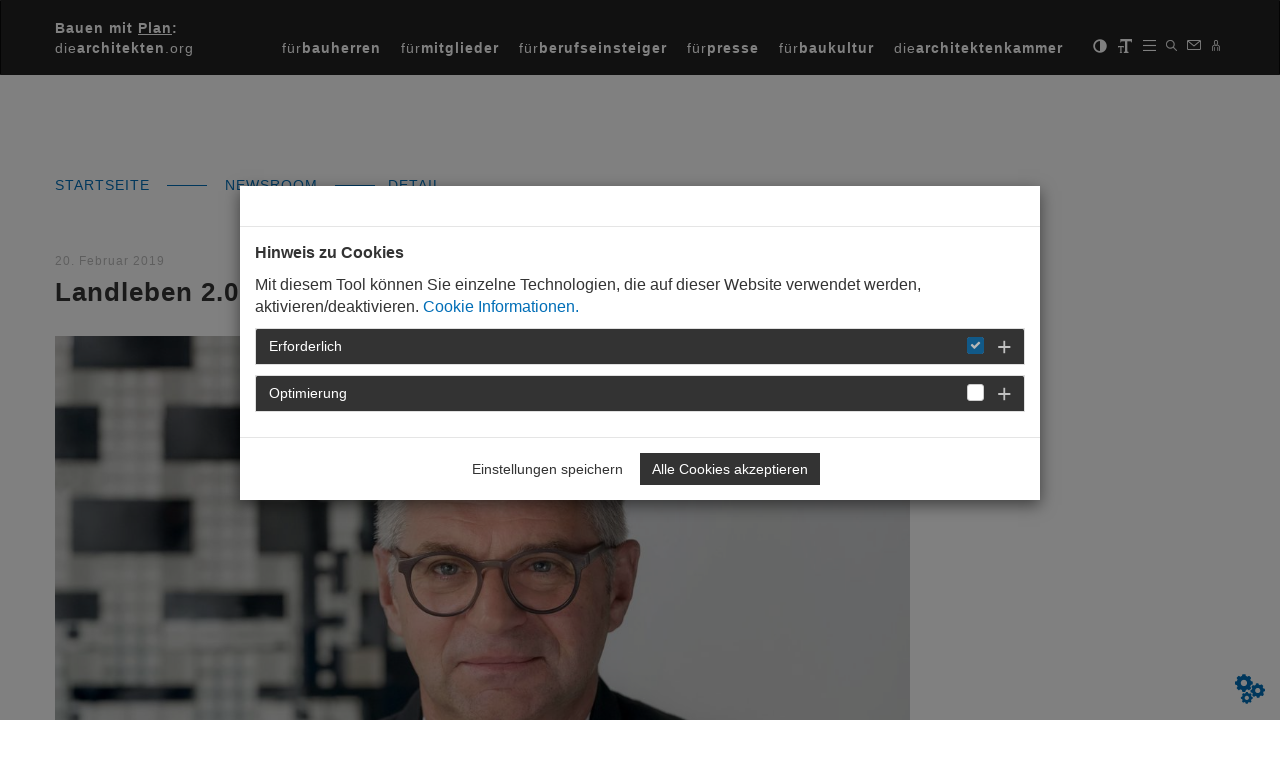

--- FILE ---
content_type: text/html; charset=utf-8
request_url: https://www.diearchitekten.org/quicklinks/newsroom/detail/landleben-20/
body_size: 14279
content:
<!DOCTYPE html>
<html lang="de-DE">
<head>

<meta charset="utf-8">
<!-- 
	This website is powered by TYPO3 - inspiring people to share!
	TYPO3 is a free open source Content Management Framework initially created by Kasper Skaarhoj and licensed under GNU/GPL.
	TYPO3 is copyright 1998-2026 of Kasper Skaarhoj. Extensions are copyright of their respective owners.
	Information and contribution at https://typo3.org/
-->




<meta name="generator" content="TYPO3 CMS" />
<meta name="description" content=" Der Zuzug in rheinland-pfälzische Städte ist ungebrochen." />
<meta name="viewport" content="width=device-width, initial-scale=1.0" />
<meta property="og:title" content="Landleben 2.0" />
<meta property="og:type" content="article" />
<meta property="og:url" content="https://www.diearchitekten.org/quicklinks/newsroom/detail/landleben-20/" />
<meta property="og:image" content="https://www.diearchitekten.org//fileadmin/user_upload/AKRP-Logo_graues_Quadrat_Artikelweiterleitung.jpg" />
<meta property="og:description" content=" Der Zuzug in rheinland-pfälzische Städte ist ungebrochen." />
<meta name="twitter:card" content="summary" />


<link rel="stylesheet" href="/typo3temp/assets/css/b7fd758fe81728506adbe5c839c566ce.css?1769517824" media="all">
<link rel="stylesheet" href="/typo3conf/ext/mpm_bootstrap/Resources/Public/Themes/mpm_cookie/cookieman-theme.css?1769517688" media="all">
<link rel="stylesheet" href="https://cdnjs.cloudflare.com/ajax/libs/font-awesome/4.6.3/css/font-awesome.min.css" media="all">
<link rel="stylesheet" href="/typo3conf/ext/femanager/Resources/Public/Css/Main.min.css?1753173740" media="all">
<link rel="stylesheet" href="/typo3conf/ext/femanager/Resources/Public/Css/Additional.min.css?1753173740" media="all">
<link rel="stylesheet" href="/typo3conf/ext/mpm_bootstrap/Resources/Public/Libraries/select2/select2.min.css?1769517688" media="all">
<link rel="stylesheet" href="/typo3conf/ext/mpm_bootstrap/Resources/Public/Theme/css/main-v9.css?1769517688" media="all">
<link rel="stylesheet" href="/typo3conf/ext/mpm_bootstrap/Resources/Public/Styles/screen.css?1769517762" media="all">
<link rel="stylesheet" href="/typo3conf/ext/mpm_bootstrap/Resources/Public/Libraries/BootstrapSelect/css/bootstrap-select.min.css?1769517688" media="all">
<link rel="stylesheet" href="/typo3conf/ext/mpm_bootstrap/Resources/Public/Libraries/BootstrapFileInput/css/fileinput.min.css?1769517688" media="all">
<link rel="stylesheet" href="/typo3conf/ext/mpm_bootstrap/Resources/Public/Libraries/BootstrapCheckbox/awesome-bootstrap-checkbox.css?1769517688" media="all">
<link rel="stylesheet" href="/typo3conf/ext/mpm_bootstrap/Resources/Public/Libraries/Chosen/chosen.min.css?1769517688" media="all">
<link rel="stylesheet" href="/typo3conf/ext/mpm_bootstrap/Resources/Public/Libraries/validationengine/validationEngine.jquery.css?1769517688" media="all">
<link rel="stylesheet" href="/typo3conf/ext/mpm_bootstrap/Resources/Public/Libraries/PerfectScrollbar/css/perfect-scrollbar.min.css?1769517688" media="all">
<link rel="stylesheet" href="//cdn.datatables.net/1.10.13/css/dataTables.bootstrap.min.css" media="all">
<link rel="stylesheet" href="//cdn.datatables.net/buttons/1.2.3/css/buttons.dataTables.min.css" media="all">
<link href="/typo3conf/ext/news/Resources/Public/Css/news-basic.css?1707385444" rel="stylesheet" >


<script src="/typo3conf/ext/mpm_bootstrap/Resources/Public/Libraries/JQuery/jquery-1.12.4.min.js?1769517688"></script>



<title>Architektenkammer Rheinland-Pfalz:Detail</title><style type="text/css">  
.vorstand .vorstand_image {
  height: 300px !important;
}
</style>  
<link rel="canonical" href="https://www.diearchitekten.org/quicklinks/newsroom/detail/landleben-20/"/>
</head>
<body id="p312" class="dark">
<div id="page" class="default">
	<!-- Fixed navbar -->
	<nav class="navbar navbar-inverse">
	<div class="container">
		<div class="navbar-header">
			<button type="button" class="navbar-toggle collapsed" data-toggle="collapse" data-target="#navbar"
				aria-expanded="false" aria-controls="navbar">
				<span class="sr-only">Toggle navigation</span>
				<span class="icon-bar"></span>
				<span class="icon-bar"></span>
				<span class="icon-bar"></span>
			</button>
			<div class="title">
				<a href="/">
					<span class="bold">
						Bauen mit <span class="underline">Plan</span>:
					</span><br />
					die<span class="bold">architekten</span>.org
				</a>
			</div>
			<!--<a class="navbar-brand" href="https://tda2017.diearchitekten.org/tag-der-architektur">Architektenkammer</a>-->
		</div>
		<div id="navbar" class="navbar-collapse collapse">
			<ul class="nav navbar-nav navbar-right iconbar">
				<li title="kontrast"><span id="contrast" class="glyphicon glyphicon-adjust"></span></li>
				<li title="Schriftgröße"><span id="fontsize" class="glyphicon glyphicon-text-size"></span></li>
				<li title="Hauptnavigation"><span id="sidebar-button" class="glyphicon"><img src="/typo3conf/ext/mpm_bootstrap/Resources/Public/Icons/menu.png" width="13" height="11" alt="" /></span></li>
				<li title="Suche">
					<div id="searchbox">
						<form method="get" id="form_indexedsearch_searchfield" name="form_indexedsearch_searchfield" action="/suche/">
							<input type="text" id="tx_indexedsearch_sword" name="tx_kesearch_pi1[sword]" placeholder="Bitte Suchbegriff eingeben">
							<label for="submit-btn" class="btn btn-default btn-success">
								<span class="glyphicon glyphicon-chevron-right" aria-hidden="true"></span>
							</label>
							<input type="submit" id="submit-btn" alt="suchen" class="hidden">
						</form>
					</div>
					<span id="search-button" class="glyphicon"><img src="/typo3conf/ext/mpm_bootstrap/Resources/Public/Icons/suche.png" width="11" height="11" alt="" /></span>
				</li>
				<li title="Kontaktseite"><a href="/footer/kontakt/"><span id="message-button" class="glyphicon"><img src="/typo3conf/ext/mpm_bootstrap/Resources/Public/Icons/kontakt.png" width="15" height="10" alt="" /></span></a></li>
				<li title="Einloggen"><a href="/login/"><span id="login-button" class="glyphicon"><img src="/typo3conf/ext/mpm_bootstrap/Resources/Public/Icons/benutzer_login.png" width="8" height="11" alt="" /></span></a>
				</li>
			</ul>
			
				
			
				
					
				
			
				
			
			<ul class="nav navbar-nav navbar-right">
				
					<li class=""><a href="/top-menue/fuerbauherren/" title="für&lt;b&gt;bauherren&lt;/b&gt;" target="">für<b>bauherren</b></a></li>
				
					<li class=""><a href="/top-menue/fuermitglieder/" title="für&lt;b&gt;mitglieder&lt;/b&gt;" target="">für<b>mitglieder</b></a></li>
				
					<li class=""><a href="/top-menue/fuerberufseinsteiger/" title="für&lt;b&gt;berufseinsteiger&lt;/b&gt;" target="">für<b>berufseinsteiger</b></a></li>
				
					<li class=""><a href="/top-menue/fuerpresse/" title="für&lt;b&gt;presse&lt;/b&gt;" target="">für<b>presse</b></a></li>
				
					<li class=""><a href="/baukultur-1/" title="für&lt;b&gt;baukultur&lt;/b&gt;" target="">für<b>baukultur</b></a></li>
				
					<li class=""><a href="/top-menue/diearchitektenkammer/" title="die&lt;b&gt;architektenkammer&lt;/b&gt;" target="">die<b>architektenkammer</b></a></li>
				
			</ul>
		</div><!--/.nav-collapse -->
	</div>
</nav>

	
	<div id="header" class="header theme-showcase" role="header">
		
	</div> <!-- /container -->

	<nav id="sidebar-wrapper" class="sidebar-inverse">
		<ul class="sidebar-nav submenu">
    <li><span class="glyphicon close-menu"><img src="/typo3conf/ext/mpm_bootstrap/Resources/Public/Icons/menu_close.png" width="17" height="17" alt="" /></span></li>
    
        <li class="">
            <a href="/baukultur-1/" title="Baukultur" target="" >Baukultur
                
                    <span class="glyphicon glyphicon-menu-down"></span>
                
            </a>
            
                <ul class="sidebar-sub-nav" role="menu">
                    
                        <li class="">
                            <a href="/main-menue/baukultur/bauhaus-100/" title="Bauhaus 100" target="" >Bauhaus 100</a>
                        </li>
                    
                        <li class="">
                            <a href="/baukultur-1/75-jahre-architektenkammer-rheinland-pfalz/" title="75 Jahre Architektenkammer Rheinland-Pfalz" target="" >75 Jahre Architektenkammer Rheinland-Pfalz</a>
                        </li>
                    
                        <li class="">
                            <a href="/main-menue/baukultur/70-jahre-architektenkammer-rheinland-pfalz/" title="70 Jahre Architektenkammer Rheinland-Pfalz" target="" >70 Jahre Architektenkammer Rheinland-Pfalz</a>
                        </li>
                    
                        <li class="">
                            <a href="/main-menue/baukultur/regionale-baukultur/" title="Regionale Baukultur" target="" >Regionale Baukultur</a>
                        </li>
                    
                        <li class="">
                            <a href="/main-menue/baukultur/tourismus-architektur/" title="Tourismus &amp; Architektur" target="" >Tourismus & Architektur</a>
                        </li>
                    
                        <li class="">
                            <a href="/main-menue/baukultur/reformation-architektur/" title="Reformation &amp; Architektur" target="" >Reformation & Architektur</a>
                        </li>
                    
                        <li class="">
                            <a href="/main-menue/baukultur/wein-architektur/" title="Wein &amp; Architektur" target="" >Wein & Architektur</a>
                        </li>
                    
                        <li class="">
                            <a href="/main-menue/baukultur/schule-architektur/" title="Schule &amp; Architektur" target="" >Schule & Architektur</a>
                        </li>
                    
                        <li class="">
                            <a href="/main-menue/baukultur/architekturpreise/" title="Preise und Auszeichnungsverfahren" target="" >Preise und Auszeichnungsverfahren</a>
                        </li>
                    
                        <li class="">
                            <a href="/main-menue/baukultur/denkmal-architektur/" title="Denkmal &amp; Architektur" target="" >Denkmal & Architektur</a>
                        </li>
                    
                        <li class="">
                            <a href="/main-menue/baukultur/neue-synagogen-in-deutschland/" title="Neue Synagogen in Deutschland" target="" >Neue Synagogen in Deutschland</a>
                        </li>
                    
                </ul>
            
        </li>
    
        <li class="">
            <a href="https://www.zentrumbaukultur.de/" title="Zentrum Baukultur" target="_blank" >Zentrum Baukultur
                
            </a>
            
        </li>
    
        <li class="">
            <a href="/inklusion/" title="Inklusion" target="" >Inklusion
                
            </a>
            
        </li>
    
        <li class="">
            <a href="/main-menue/tag-der-architektur/" title="Tag der Architektur" target="" >Tag der Architektur
                
            </a>
            
        </li>
    
        <li class="">
            <a href="/main-menue/veranstaltungen/" title="Veranstaltungen" target="" >Veranstaltungen
                
                    <span class="glyphicon glyphicon-menu-down"></span>
                
            </a>
            
                <ul class="sidebar-sub-nav" role="menu">
                    
                        <li class="">
                            <a href="/main-menue/veranstaltungen/zukunftskongress/" title="Zukunftskongress" target="" >Zukunftskongress</a>
                        </li>
                    
                </ul>
            
        </li>
    
        <li class="">
            <a href="/mediencenter/" title="Mediencenter" target="" >Mediencenter
                
            </a>
            
        </li>
    
        <li class="">
            <a href="/newsroom-2/" title="Newsroom" target="" >Newsroom
                
            </a>
            
        </li>
    
    <li> &nbsp;<span style="display:none;">Leerzeile</span> </li>
    
        <li class="">
            <a href="/top-menue/fuerbauherren/" >für<b>bauherren</b>
                
                    <span class="glyphicon glyphicon-menu-down"></span>
                
            </a>
            
                <ul class="sidebar-sub-nav" role="menu">
                    
                        <li class="">
                            <a href="/top-menue/fuerbauherren/nachhaltig-bauen/" title="Nachhaltig bauen" target="" >Nachhaltig bauen</a>
                        </li>
                    
                        <li class="">
                            <a href="/aufbauhilfe-rheinland-pfalz/" title="Aufbauhilfe RLP" target="" >Aufbauhilfe RLP</a>
                        </li>
                    
                        <li class="">
                            <a href="/top-menue/fuerbauherren/was-bauherren-wissen-muessen/" title="Qualität schaffen mit Wettbewerben" target="" >Qualität schaffen mit Wettbewerben</a>
                        </li>
                    
                        <li class="">
                            <a href="/top-menue/fuerbauherren/energie/" title="Energie" target="" >Energie</a>
                        </li>
                    
                        <li class="">
                            <a href="/top-menue/fuerbauherren/umbaukultur/" title="Um-Baukultur" target="" >Um-Baukultur</a>
                        </li>
                    
                        <li class="">
                            <a href="/top-menue/fuerbauherren/initialberatung-modernisierung/" title="Initialberatung Modernisierung" target="" >Initialberatung Modernisierung</a>
                        </li>
                    
                        <li class="">
                            <a href="/top-menue/fuerbauherren/innenarchitektur/" title="Innenarchitektur" target="" >Innenarchitektur</a>
                        </li>
                    
                        <li class="">
                            <a href="/top-menue/fuerbauherren/architektur/" title="Architektur" target="" >Architektur</a>
                        </li>
                    
                        <li class="">
                            <a href="/top-menue/fuerbauherren/landschaftsarchitektur/" title="Landschaftsarchitektur" target="" >Landschaftsarchitektur</a>
                        </li>
                    
                        <li class="">
                            <a href="/top-menue/fuerbauherren/stadtplanung/" title="Stadtplanung" target="" >Stadtplanung</a>
                        </li>
                    
                        <li class="">
                            <a href="/top-menue/fuerbauherren/denkmalschutz/" title="Denkmalschutz" target="" >Denkmalschutz</a>
                        </li>
                    
                        <li class="">
                            <a href="/top-menue/fuerbauherren/buergerbeteiligung/" title="Bürgerbeteiligung" target="" >Bürgerbeteiligung</a>
                        </li>
                    
                </ul>
            
        </li>
    
        <li class="">
            <a href="/top-menue/fuermitglieder/" >für<b>mitglieder</b>
                
                    <span class="glyphicon glyphicon-menu-down"></span>
                
            </a>
            
                <ul class="sidebar-sub-nav" role="menu">
                    
                        <li class="">
                            <a href="/top-menue/fuermitglieder/fortbildung-1/" title="Fortbildung" target="" >Fortbildung</a>
                        </li>
                    
                        <li class="">
                            <a href="/top-menue/fuermitglieder/stellenmarkt-/-mitglieder-1/" title="Stellenmarkt" target="" >Stellenmarkt</a>
                        </li>
                    
                        <li class="">
                            <a href="/top-menue/fuermitglieder/sachverstaendiger-werden-1/" title="Sachverständiger werden" target="" >Sachverständiger werden</a>
                        </li>
                    
                        <li class="">
                            <a href="/top-menue/fuermitglieder/quicklinks/vergabe-und-wettbewerb/" title="Vergabe und Wettbewerb" target="" >Vergabe und Wettbewerb</a>
                        </li>
                    
                        <li class="">
                            <a href="/top-menue/fuermitglieder/quicklinks/recht-mitglieder-1/" title="Recht / Mitglieder" target="" >Recht / Mitglieder</a>
                        </li>
                    
                        <li class="">
                            <a href="/top-menue/fuermitglieder/fachgebietsregister/" title="Fachgebietsregister" target="" >Fachgebietsregister</a>
                        </li>
                    
                        <li class="">
                            <a href="/top-menue/fuerbauherren/quicklinks/bueroprofile-1/" title="Büroprofile" target="" >Büroprofile</a>
                        </li>
                    
                        <li class="">
                            <a href="/main-menue/veranstaltungen-1/" title="Veranstaltungen" target="" >Veranstaltungen</a>
                        </li>
                    
                        <li class="">
                            <a href="/formulare-schadensbegutachtung-mitglieder/" title="Formulare Schadensbegutachtung Mitglieder" target="" >Formulare Schadensbegutachtung Mitglieder</a>
                        </li>
                    
                        <li class="">
                            <a href="/top-menue/fuermitglieder/angestellte-beamtete-mitglieder/" title="Angestellte &amp; Beamtete Mitglieder" target="" >Angestellte & Beamtete Mitglieder</a>
                        </li>
                    
                        <li class="">
                            <a href="/top-menue/fuermitglieder/berufspraxis/" title="Berufspraxis" target="" >Berufspraxis</a>
                        </li>
                    
                        <li class="">
                            <a href="/top-menue/fuermitglieder/fortbildung/" title="Fortbildung" target="" >Fortbildung</a>
                        </li>
                    
                        <li class="">
                            <a href="/top-menue/fuermitglieder/grenzenlos-architekturexport/" title="Grenzenlos: Architekturexport" target="" >Grenzenlos: Architekturexport</a>
                        </li>
                    
                        <li class="">
                            <a href="https://handbuch.diearchitekten.org/" title="Architektenhandbuch" target="_blank" >Architektenhandbuch</a>
                        </li>
                    
                        <li class="">
                            <a href="/top-menue/fuermitglieder/meine-kammergruppe/" title="Meine Kammergruppe" target="" >Meine Kammergruppe</a>
                        </li>
                    
                        <li class="">
                            <a href="/top-menue/fuermitglieder/netzwerke/" title="Netzwerke" target="" >Netzwerke</a>
                        </li>
                    
                        <li class="">
                            <a href="/top-menue/fuermitglieder/sachverstaendiger-werden/" title="Sachverständiger werden" target="" >Sachverständiger werden</a>
                        </li>
                    
                        <li class="">
                            <a href="/top-menue/fuermitglieder/statistiken/" title="Statistiken" target="" >Statistiken</a>
                        </li>
                    
                </ul>
            
        </li>
    
        <li class="">
            <a href="/top-menue/fuerberufseinsteiger/" >für<b>berufseinsteiger</b>
                
                    <span class="glyphicon glyphicon-menu-down"></span>
                
            </a>
            
                <ul class="sidebar-sub-nav" role="menu">
                    
                        <li class="">
                            <a href="/top-menue/fuerberufseinsteiger/kleine-bauvorlagenberechtigung/" title="Informationen zur Kleinen Bauvorlagenberechtigung" target="" >Informationen zur Kleinen Bauvorlagenberechtigung</a>
                        </li>
                    
                        <li class="">
                            <a href="/fuer-berufseinsteiger/eintragungsportal/" title="Eintragungsportal" target="" >Eintragungsportal</a>
                        </li>
                    
                        <li class="">
                            <a href="/top-menue/fuerberufseinsteiger/aip-seminare/" title="AiP-Seminare" target="" >AiP-Seminare</a>
                        </li>
                    
                        <li class="">
                            <a href="/top-menue/fuerberufseinsteiger/ausbildung/" title="Ausbildung" target="" >Ausbildung</a>
                        </li>
                    
                        <li class="">
                            <a href="/top-menue/fuerberufseinsteiger/kammer-startde/" title="kammer-start.de" target="" >kammer-start.de</a>
                        </li>
                    
                        <li class="">
                            <a href="/top-menue/fuerberufseinsteiger/grenzenlos-architekturexport/" title="Grenzenlos: Architekturexport" target="" >Grenzenlos: Architekturexport</a>
                        </li>
                    
                </ul>
            
        </li>
    
        <li class="">
            <a href="/top-menue/fuerpresse/" >für<b>presse</b>
                
                    <span class="glyphicon glyphicon-menu-down"></span>
                
            </a>
            
                <ul class="sidebar-sub-nav" role="menu">
                    
                        <li class="">
                            <a href="/top-menue/fuerpresse/akkreditierung/" title="Akkreditierung" target="" >Akkreditierung</a>
                        </li>
                    
                        <li class="">
                            <a href="/top-menue/fuerpresse/pressemitteilungen/" title="Pressearchiv" target="" >Pressearchiv</a>
                        </li>
                    
                        <li class="">
                            <a href="/top-menue/fuerpresse/service-kontaktseite/" title="Redaktionsservice - Kontakt" target="" >Redaktionsservice - Kontakt</a>
                        </li>
                    
                </ul>
            
        </li>
    
        <li class="">
            <a href="/baukultur-1/" >für<b>baukultur</b>
                
            </a>
            
        </li>
    
        <li class="">
            <a href="/top-menue/diearchitektenkammer/" >die<b>architektenkammer</b>
                
                    <span class="glyphicon glyphicon-menu-down"></span>
                
            </a>
            
                <ul class="sidebar-sub-nav" role="menu">
                    
                        <li class="">
                            <a href="/top-menue/diearchitektenkammer/die-architektenkammer/unsere-aufgaben/" title="Auf einen Blick" target="" >Auf einen Blick</a>
                        </li>
                    
                        <li class="">
                            <a href="/ukraine/" title="Ukraine" target="" >Ukraine</a>
                        </li>
                    
                        <li class="">
                            <a href="/katastrophenhilfe/" title="Katastrophenhilfe" target="" >Katastrophenhilfe</a>
                        </li>
                    
                        <li class="">
                            <a href="/top-menue/diearchitektenkammer/infoveranstaltung-aufbauhilfe-nach-der-flut/" title="Aufbauhilfe nach der Flut" target="" >Aufbauhilfe nach der Flut</a>
                        </li>
                    
                        <li class="">
                            <a href="/top-menue/diearchitektenkammer/landeswiederaufbauerleichterungen/" title="Landeswiederaufbauerleichterungen" target="" >Landeswiederaufbauerleichterungen</a>
                        </li>
                    
                        <li class="">
                            <a href="/top-menue/diearchitektenkammer/wir-ueber-uns/" title="Wir über uns" target="" >Wir über uns</a>
                        </li>
                    
                        <li class="">
                            <a href="/top-menue/diearchitektenkammer/positionen-1/" title="Positionen" target="" >Positionen</a>
                        </li>
                    
                        <li class="">
                            <a href="/top-menue/diearchitektenkammer/wahlpruefsteine/" title="Wahlprüfsteine" target="" >Wahlprüfsteine</a>
                        </li>
                    
                        <li class="">
                            <a href="/top-menue/diearchitektenkammer/im-gespraech/" title="Im Gespräch" target="" >Im Gespräch</a>
                        </li>
                    
                        <li class="">
                            <a href="/top-menue/diearchitektenkammer/politisches-sommerfest/" title="Politisches Sommerfest" target="" >Politisches Sommerfest</a>
                        </li>
                    
                        <li class="">
                            <a href="/top-menue/diearchitektenkammer/dab-archiv/" title="DAB - Archiv" target="" >DAB - Archiv</a>
                        </li>
                    
                        <li class="">
                            <a href="/top-menue/diearchitektenkammer/impulse-fuer-den-wohnungsbau/" title="Impulse für den Wohnungsbau" target="" >Impulse für den Wohnungsbau</a>
                        </li>
                    
                        <li class="">
                            <a href="/top-menue/diearchitektenkammer/buendnisse-kooperationen/" title="Bündnisse &amp; Kooperationen" target="" >Bündnisse & Kooperationen</a>
                        </li>
                    
                </ul>
            
        </li>
    
</ul>
	</nav>


	
	<div class="container" role="breadcrumb">
		
        <div id="breadcrumb" class="">
            
                
            
                
            
                
            
            
                
                        
                                <a href="/" title="Startseite" target="">
                                    Startseite
                                </a><span class="bc_spacer"></span>
                            
                    
            
                
                        
                                <a href="/newsroom-2/" title="Newsroom" target="">
                                    Newsroom
                                </a><span class="bc_spacer"></span>
                            
                    
            
                
                        
                                 Detail
                            
                    
            
        </div>
    

	</div>


	<div id="content">

		
	<div class="container theme-showcase" role="main">
		<div class="inner-content">
			<div class="col-xs-12 no-padding-left no-padding-right content-div">
				<!--TYPO3SEARCH_begin-->
				
<div id="c286" class="normal-content-text frame frame-default frame-type-news_newsdetail frame-layout-0"><div class="news news-single col-xs-12"><div class="article" itemscope="itemscope" itemtype="http://schema.org/Article"><div class="col-md-9 no-padding-left no-padding-right"><div class="header"><h4 class="news-date">
								20. Februar 2019
							</h4><h1 itemprop="headline">Landleben 2.0
						
					</h1></div><!-- fal media files --><div class="news-img-wrap"><div class="outer"><div class="mediaelement mediaelement-image"><img title=" " src="/fileadmin/images/_processed_/4/3/csm_print_20170816_KnauthUwe-8645_a3ed37dac9.jpg" width="1170" height="786" alt="" /></div><div class="news-img-caption"></div></div></div><!-- teaser --><div class="teaser-text" itemprop="description"><p> Der Zuzug in rheinland-pfälzische Städte ist ungebrochen.</p></div><!-- main text --><div class="news-text-wrap" itemprop="articleBody"><p>Viele Menschen bevorzugen als Wohnort die attraktiven Mittel- und Großstädte, die mit Kultur und Freizeitangeboten locken. Dieser Trend hat jedoch zur Folge, dass Orte und Gemeinden im Flächenland Rheinland- Pfalz immer mehr Bewohner verlieren. Auch Angebote der Infrastruktur nehmen Zug um Zug ab. Die Gemeinden verlieren zunehmend an Attraktivität. Es kommt zu Überalterung und Leerstand. In den Städten dagegen wird Wohnen immer teurer. Begünstigt wird diese Entwicklung durch steigende Grundstückspreise und Grundstücksknappheit, zumal auch der Verdichtung innerhalb der Städte Grenzen gesetzt sind.</p><p>Viele Kommunen haben dies erkannt und neigen dazu, in den Randlagen der Ortschaften neue Wohngebiete auszuweisen. Die Grundstückspreise sind gegenüber Städten erheblich günstiger und damit prädestiniert für den Bau von Einfamilien- und Doppelhäusern im Eigentum. Doch ausfransende Ortsränder und hohe Infrastrukturkosten stehen hier auf der Malusseite. Auch das Bauen im Bestand als Nutzung leerstehender Gebäude und brachliegender Innenflächen in den Umlandgemeinden ist interessant.</p></div><!-- content elements --><div class="t3-content"><div class="normal-content"><div class="quote"><q>
			
				 Bezahlbar, individuell, liebenswert: Wohnen auf dem Land ist gerade für Familien eine interessante Alternative.
			
		</q><div class="autor">
			
				Uwe Knauth
			
		</div></div></div><div id="c7082" class="normal-content-text frame frame-default frame-type-textmedia frame-layout-0"><div class="ce-textpic ce-center ce-above"><div class="ce-bodytext"><p>Wie fantasievoll sich bestehende Gebäude wandeln lassen, zeigt jüngst das Ergebnis des Wettbewerbs "Mehr Mitte bitte!" mit dem Finklerhof in Landau-Godramstein. Mitten im Ortskern von Godramstein werden historische Gebäude für eine Initiative als Bau- und Wohngruppe mit der Zielgruppe 55plus angeboten (Bericht S. 24). So wichtig wie Mietwohnraumangebote in den Gemeinden, so wichtig sind auch infrastrukturelle Angebote. Kindertagesstätten, Grundschulen, Sportund Freizeitangebote - erst diese Angebote machen Gemeinden attraktiv für den Zuzug und die Ansiedlung von Familien. Die Kommunen sind gefordert. Öffentliche Fördermittel und Finanzierungshilfen stehen bereit. Mietwohnraum wird schließlich nicht nur in Städten gefördert.</p><p>Architekten und Stadtplaner unterstützen Investoren und Gemeinden bei der Identifikation von interessanten Bestandsgebäuden und Grundstücken. Moderne Wohnkonzepte, unterstützt mit einer Ladeninfrastruktur und Carsharing-Angeboten, können einen Beitrag zur Ressourcenschonung, zum Umweltschutz und zur Energiewende leisten. Ein besonderes Augenmerk richtet sich hierbei auch auf die Belebung des öffentlichen Personennahverkehrs.</p><p>Wohnen auf dem Land - eine interessante Alternative, wenn Wohnraum für Familien und ein alternatives Angebot an Infrastruktur geschaffen werden. Die dezentrale Konzentration ist der Schlüssel für die zukunftsfähige Wohnraumentwicklung der Gemeinden.</p><h3 class="line_bottom">&nbsp;</h3><p><em>Archivbeitrag vom 20. Februar 2019</em></p><h3 class="line_bottom">&nbsp;</h3></div></div></div></div><div class="btn-toolbar no-print" role="toolbar"><div class="desktop-view"><div class="share ttt"><a title="Artikel versenden" href="mailto:?subject=diearchitekten.org-Empfehlung: Landleben%202.0&body=
Sehr geehrte Damen und Herren,%0D%0A
dieser Beitrag von der Internetseite www.diearchitekten.org wurde Ihnen empfohlen.%0D%0A%0D%0A

diearchitekten.org, 28. Januar 2026%0D%0A
---------------------------------------------------------------------------%0D%0A
Landleben%202.0%0D%0A
---------------------------------------------------------------------------%0D%0A
%20Der%20Zuzug%20in%20rheinland-pf%C3%A4lzische%20St%C3%A4dte%20ist%20ungebrochen.%0D%0A%0D%0A
Den vollständigen Artikel erreichen Sie im Internet unter der URL:%0D%0A
https://www.diearchitekten.org/quicklinks/newsroom/detail/landleben-20/%0D%0A%0D%0A
---------------------------------------------------------------------------%0D%0A%0D%0A
Bitte beachten Sie:%0D%0A
diearchitekten.org hat die Identität des Absenders nicht überprüft.%0D%0A%0D%0A

diearchitekten.org – so bleiben Sie auf dem Laufenden:%0D%0A%0D%0A
Newsletter: https://www.diearchitekten.org/x/newsletter%0D%0A%0D%0A
Homepage: http://www.diearchitekten.org"><img src="/typo3conf/ext/mpm_bootstrap/Resources/Public/Icons/Share/mail.png" width="30" height="30" alt="" /></a><a title="Artikel drucken" href="#" class="print"><img src="/typo3conf/ext/mpm_bootstrap/Resources/Public/Icons/Share/print.png" width="30" height="30" alt="" /></a><a title="Artikel auf Facebook teilen" href="https://www.facebook.com/sharer/sharer.php?u=https://www.diearchitekten.org/quicklinks/newsroom/detail/landleben-20/" target="_blank"><img src="/typo3conf/ext/mpm_bootstrap/Resources/Public/Icons/Share/fb.png" width="30" height="30" alt="" /></a><a title="Artikel auf Twitter teilen" href="http://twitter.com/share?text=Landleben%202.0&url=https://www.diearchitekten.org/quicklinks/newsroom/detail/landleben-20/" target="_blank"><img src="/typo3conf/ext/mpm_bootstrap/Resources/Public/Icons/Share/twitter.png" width="30" height="30" alt="" /></a></div></div><div class="btn-group" role="group"><!-- Link Back --><div class="news-backlink-wrap"><a class="btn btn-default btn-back" href="/newsroom-2/">
									Zurück
								</a></div></div><div class="mobile-view" style="display: none"><div class="share ttt"><a title="Artikel versenden" href="mailto:?subject=diearchitekten.org-Empfehlung: Landleben%202.0&body=
Sehr geehrte Damen und Herren,%0D%0A
dieser Beitrag von der Internetseite www.diearchitekten.org wurde Ihnen empfohlen.%0D%0A%0D%0A

diearchitekten.org, 28. Januar 2026%0D%0A
---------------------------------------------------------------------------%0D%0A
Landleben%202.0%0D%0A
---------------------------------------------------------------------------%0D%0A
%20Der%20Zuzug%20in%20rheinland-pf%C3%A4lzische%20St%C3%A4dte%20ist%20ungebrochen.%0D%0A%0D%0A
Den vollständigen Artikel erreichen Sie im Internet unter der URL:%0D%0A
https://www.diearchitekten.org/quicklinks/newsroom/detail/landleben-20/%0D%0A%0D%0A
---------------------------------------------------------------------------%0D%0A%0D%0A
Bitte beachten Sie:%0D%0A
diearchitekten.org hat die Identität des Absenders nicht überprüft.%0D%0A%0D%0A

diearchitekten.org – so bleiben Sie auf dem Laufenden:%0D%0A%0D%0A
Newsletter: https://www.diearchitekten.org/x/newsletter%0D%0A%0D%0A
Homepage: http://www.diearchitekten.org"><img src="/typo3conf/ext/mpm_bootstrap/Resources/Public/Icons/Share/mail.png" width="30" height="30" alt="" /></a><a title="Artikel drucken" href="#" class="print"><img src="/typo3conf/ext/mpm_bootstrap/Resources/Public/Icons/Share/print.png" width="30" height="30" alt="" /></a><a title="Artikel auf Facebook teilen" href="https://www.facebook.com/sharer/sharer.php?u=https://www.diearchitekten.org/quicklinks/newsroom/detail/landleben-20/" target="_blank"><img src="/typo3conf/ext/mpm_bootstrap/Resources/Public/Icons/Share/fb.png" width="30" height="30" alt="" /></a><a title="Artikel auf Twitter teilen" href="http://twitter.com/share?text=Landleben%202.0&url=https://www.diearchitekten.org/quicklinks/newsroom/detail/landleben-20/" target="_blank"><img src="/typo3conf/ext/mpm_bootstrap/Resources/Public/Icons/Share/twitter.png" width="30" height="30" alt="" /></a></div></div><p><br/></p></div></div><!-- related things --><div class="news-related-wrap col-xs-12 no-padding-left no-padding-right no-print"><!-- Related news records --><div class="news-related news-related-news col-xs-12 no-padding-left no-padding-right"><div class="related-headline col-xs-12"><h4>
								Weiterlesen
							</h4></div><div class="related-inner"><div data-datetime="1665664073"
			     data-uid="8420"
			     class="csc-default col-xs-12 col-md-4 article articletype-0"
			     data-starting="52"
			     data-tags="9"><div class="copyright-c copyright-news tile d-none d-sm-block d-xs-block hidden-lg"><span class="sign">C</span><div class="text">Foto: Kirsten Bucher, Frankfurt</div></div><a class="no-linkstyle no-icon" title="Umdenken als Chance" href="/quicklinks/newsroom/detail/umdenken-als-chance/"><div class="theme-box with-image"><div class="image"
												     title="Foto: Kirsten Bucher, Frankfurt"
												     style="background-image: url(/fileadmin/images/_processed_/e/2/csm__B8A2375_F_web_4886c27e0f.jpg);"></div><div class="overlay"></div><div class="inner-text"><h3>
										Meinung
									</h3><h2 title="">
										Umdenken als Chance
									</h2><p class="text">
										
											
													Wertsteigerung mit weiter verwendbarem Baumaterial
												
										
									</p></div><div class="copyright">Foto: Kirsten Bucher, Frankfurt</div></div></a></div><div data-datetime="1634540150"
			     data-uid="7058"
			     class="csc-default col-xs-12 col-md-4 article articletype-0"
			     data-starting="52"
			     data-tags="6,9"><div class="copyright-c copyright-news tile d-none d-sm-block d-xs-block hidden-lg"><span class="sign">C</span><div class="text">Foto: Kristina Schäfer, Mainz</div></div><a class="no-linkstyle no-icon" title="I&#039;m Walkin&#039; - Fachreise Wohnen 2021" href="/quicklinks/newsroom/detail/im-walkin-fachreise-wohnen-2021/"><div class="theme-box with-image"><div class="image"
												     title="Foto: Kristina Schäfer, Mainz"
												     style="background-image: url(/fileadmin/images/_processed_/0/3/csm_Reise_07102021ks_192_daebdc9d59.jpg);"></div><div class="overlay"></div><div class="inner-text"><h3>
										Exkursion
									</h3><h2 title="">
										I&#039;m Walkin&#039; - Fachreise Wohnen 2021
									</h2><p class="text">
										
											
													Nachhaltigkeit und Wohnen waren das Motto der Fachreise 2021 mit Finanz- und Bauministerin Doris Ahnen
												
										
									</p></div><div class="copyright">Foto: Kristina Schäfer, Mainz</div></div></a></div><div data-datetime="1608031148"
			     data-uid="5926"
			     class="csc-default col-xs-12 col-md-4 article articletype-0"
			     data-starting="52"
			     data-tags=""><div class="copyright-c copyright-news tile d-none d-sm-block d-xs-block hidden-lg"><span class="sign">C</span><div class="text">Foto: Heike Rost, Mainz</div></div><a class="no-linkstyle no-icon" title="Visionen müssen her!" href="/quicklinks/newsroom/detail/visionen-muessen-her/"><div class="theme-box with-image"><div class="image"
												     title="Foto: Heike Rost, Mainz"
												     style="background-image: url(/fileadmin/images/_processed_/e/0/csm_web_20170816_KnauthUwe-8645_55ede562f9.jpg);"></div><div class="overlay"></div><div class="inner-text"><h3>
										Meinung
									</h3><h2 title="">
										Visionen müssen her!
									</h2><p class="text">
										
											
													Vorstandsmitglied Uwe Knauth zu den Auswirkungen der Coronapandemie auf die Wohn-, Lebens- und Arbeitsverhältnisse 
												
										
									</p></div><div class="copyright">Foto: Heike Rost, Mainz</div></div></a></div><div data-datetime="1558099301"
			     data-uid="4161"
			     class="csc-default col-xs-12 col-md-4 article articletype-0"
			     data-starting="54"
			     data-tags="54"><div class="copyright-c copyright-news tile d-none d-sm-block d-xs-block hidden-lg"><span class="sign">C</span><div class="text">Foto: Heike Rost, Mainz</div></div><a class="no-linkstyle no-icon" title="Mehr Digitalisierung?!" href="/quicklinks/newsroom/detail/mehr-digitalisierung/"><div class="theme-box with-image"><div class="image"
												     title="Foto: Heike Rost, Mainz"
												     style="background-image: url(/fileadmin/images/_processed_/b/8/csm_web_20170816_HoldenriedEva-8891_8379625532.jpg);"></div><div class="overlay"></div><div class="inner-text"><h3>
										Meinung
									</h3><h2 title="">
										Mehr Digitalisierung?!
									</h2><p class="text">
										
											
													 Die Deutschen stehen der Digitalisierung skeptisch gegenüber – warum sollte das bei den Architekten anders sein?
												
										
									</p></div><div class="copyright">Foto: Heike Rost, Mainz</div></div></a></div><div data-datetime="1555416878"
			     data-uid="4080"
			     class="csc-default col-xs-12 col-md-4 article articletype-0"
			     data-starting="54"
			     data-tags=""><div class="copyright-c copyright-news tile d-none d-sm-block d-xs-block hidden-lg"><span class="sign">C</span><div class="text">Foto: Heike Rost, Mainz</div></div><a class="no-linkstyle no-icon" title="Fachkräfte binden" href="/quicklinks/newsroom/detail/fachkraefte-binden/"><div class="theme-box with-image"><div class="image"
												     title="Foto: Heike Rost, Mainz"
												     style="background-image: url(/fileadmin/images/_processed_/5/9/csm_web_20170816_Holzemer-TaborJulia-9044_13f9415336.jpg);"></div><div class="overlay"></div><div class="inner-text"><h3>
										Meinung
									</h3><h2 title="">
										Fachkräfte binden
									</h2><p class="text">
										
											
													Der demografische Wandel und der damit verbundene Fachkräftemangel sind   längst auch in den Architekturbüros und Baubehörden des Landes und der   Kommunen angekommen.
												
										
									</p></div><div class="copyright">Foto: Heike Rost, Mainz</div></div></a></div><div data-datetime="1553077532"
			     data-uid="3987"
			     class="csc-default col-xs-12 col-md-4 article articletype-0"
			     data-starting="54"
			     data-tags=""><div class="copyright-c copyright-news tile d-none d-sm-block d-xs-block hidden-lg"><span class="sign">C</span><div class="text">Foto: Heike Rost, Mainz</div></div><a class="no-linkstyle no-icon" title="Generalist und Spezialist" href="/quicklinks/newsroom/detail/generalist-und-spezialist/"><div class="theme-box with-image"><div class="image"
												     title="Foto: Heike Rost, Mainz"
												     style="background-image: url(/fileadmin/images/_processed_/7/6/csm_web_20170816_RindJoachim-8727_58ae148e2e.jpg);"></div><div class="overlay"></div><div class="inner-text"><h3>
										Meinung
									</h3><h2 title="">
										Generalist und Spezialist
									</h2><p class="text">
										
											
													 Die Stellung des Architekten in einer industriellen Gesellschaft 4.0
												
										
									</p></div><div class="copyright">Foto: Heike Rost, Mainz</div></div></a></div><div data-datetime="1550764238"
			     data-uid="3920"
			     class="csc-default col-xs-12 col-md-4 article articletype-0"
			     data-starting="54"
			     data-tags=""><div class="copyright-c copyright-news tile d-none d-sm-block d-xs-block hidden-lg"><span class="sign">C</span><div class="text">Foto: Kristina Schäfer, Mainz</div></div><a class="no-linkstyle no-icon" title="Treffen mit MdB Mechthild Heil" href="/quicklinks/newsroom/detail/treffen-mit-mdb-mechthild-heil/"><div class="theme-box with-image"><div class="image"
												     title="Foto: Kristina Schäfer, Mainz"
												     style="background-image: url(/fileadmin/images/_processed_/f/6/csm_MechthildHeil_24012019ks_1126_9e870fd423.jpg);"></div><div class="overlay"></div><div class="inner-text"><h3></h3><h2 title="">
										Treffen mit MdB Mechthild Heil
									</h2><p class="text">
										
											
													 Im Mittelpunkt des Gespräches mit der Vorsitzenden des Ausschusses Bauen, Wohnen, Stadtentwicklung und Kommunen im Deutschen Bundestag am 24. Januar stand die Wohnungsbaupolitik und die Entwicklung ländlicher Räume.
												
										
									</p></div><div class="copyright">Foto: Kristina Schäfer, Mainz</div></div></a></div><div data-datetime="1504696881"
			     data-uid="1962"
			     class="csc-default col-xs-12 col-md-4 article articletype-0"
			     data-starting="52"
			     data-tags="9,6"><div class="copyright-c copyright-news tile d-none d-sm-block d-xs-block hidden-lg"><span class="sign">C</span><div class="text">Foto: Kai Mehn, Neustadt</div></div><a class="no-linkstyle no-icon" title="Vom Regen in den Sonnenschein..." href="/quicklinks/newsroom/detail/vom-regen-in-den-sonnenschein-gemeinschaftliches-wohnen-huehner-und-eine-kaserne/"><div class="theme-box with-image"><div class="image"
												     title="Foto: Kai Mehn, Neustadt"
												     style="background-image: url(/fileadmin/images/_processed_/7/d/csm_20170901_Architektenkammer_Demogarfie_und_Wohnen_Landau_18_01fcec7ea4.jpg);"></div><div class="overlay"></div><div class="inner-text"><h3>
										Exkursion
									</h3><h2 title="">
										Vom Regen in den Sonnenschein...
									</h2><p class="text">
										
											
													Gemeinschaftliches Wohnen, Hühner und eine Kaserne: Sommerfachreise &quot;Demografie und Wohnen&quot; 2017 mit Finanz- und Bauministerin Doris Ahnen besuchte am 31. August und am 1. September sieben Stationen zwischen Mainz und Mutterstadt. 
												
										
									</p></div><div class="copyright">Foto: Kai Mehn, Neustadt</div></div></a></div><div data-datetime="1473631200"
			     data-uid="882"
			     class="csc-default col-xs-12 col-md-4 article articletype-0 topnews"
			     data-starting="52"
			     data-tags="6,9"><a class="no-linkstyle no-icon" title="96 sind 8 oder 2 – Fünf Jahre, ein Resümee" href="/quicklinks/newsroom/detail/96-sind-8-oder-2-fuenf-jahre-ein-resuemee/"><div class="theme-box with-image"><div class="image"
												     title=""
												     style="background-image: url(/fileadmin/_processed_/7/1/csm_d24a262a668e82b2722f8eda83f6c8cd_0d7713d01e.jpg);"></div><div class="overlay"></div><div class="inner-text"><h3>
										Gremien
									</h3><h2 title="">
										96 sind 8 oder 2 – Fünf Jahre, ein Resümee
									</h2><p class="text">
										
											
													Der Vorstand der Architektenkammer zieht ein Resümee seiner fünfjährigen Arbeit: Was waren die Ziele? Was wurde erreicht?
												
										
									</p></div><div class="copyright"></div></div></a></div><div data-datetime="1445248800"
		     data-uid="52"
		     class="csc-default col-xs-12 col-md-4 article articletype-0"
		     data-starting="50"
		     data-tags="9"><a class="no-linkstyle no-icon" title="Mehr Spannung!" href="/quicklinks/newsroom/detail/mehr-spannung/"><div class="theme-box"><div class="inner-text"><h3>
									Meinung
								</h3><h2 title="">
									Mehr Spannung!
								</h2><p class="text">
									
										
												Vorstandsmitglied Uwe Knauth blickt in der Oktober-Ausgabe 2015 des Deutschen Architektenblattes zurück auf die Landesgartenschau in Landau und unterstreicht den bleibenden Mehrwert für die gesamte Stadt.
											
									
								</p></div></div></a></div><div data-datetime="1437429600"
			     data-uid="191"
			     class="csc-default col-xs-12 col-md-4 article articletype-0"
			     data-starting="52"
			     data-tags="6,9"><div class="copyright-c copyright-news tile d-none d-sm-block d-xs-block hidden-lg"><span class="sign">C</span><div class="text">Foto: Kristina Schäfer, Mainz</div></div><a class="no-linkstyle no-icon" title="Demografie und Wohnen | Sommerfachreise 2015" href="/quicklinks/newsroom/detail/demografie-und-wohnen-sommerfachreise-2015/"><div class="theme-box with-image"><div class="image"
												     title="Foto: Kristina Schäfer, Mainz"
												     style="background-image: url(/fileadmin/_processed_/4/a/csm_AKRP_Sommerfachreise_17072015ks_311_08e3e7ddf5.jpg);"></div><div class="overlay"></div><div class="inner-text"><h3>
										Exkursion
									</h3><h2 title="">
										Demografie und Wohnen | Sommerfachreise 2015
									</h2><p class="text">
										
											
													Finanz- und Bauministerin Doris Ahnen besuchte Projekte und Modellvorhaben: Am 16. und 17. Juli 2015 hat die rheinland-pfälzische Finanz- und Bauministerin Doris Ahnen sich auf Einladung der Architektenkammer Rheinland-Pfalz und der&hellip;
												
										
									</p></div><div class="copyright">Foto: Kristina Schäfer, Mainz</div></div></a></div><div data-datetime="1426158000"
		     data-uid="61"
		     class="csc-default col-xs-12 col-md-4 article articletype-0"
		     data-starting="50"
		     data-tags="9"><a class="no-linkstyle no-icon" title="Mehr Vielfalt!" href="/quicklinks/newsroom/detail/mehr-vielfalt/"><div class="theme-box"><div class="inner-text"><h3>
									Meinung
								</h3><h2 title="">
									Mehr Vielfalt!
								</h2><p class="text">
									
										
												Vorstandsmitglied Uwe Knauth berichtet in der April Ausgabe 2020 des Deutschen Architektenblattes über die Präsenz des Berufsstandes auf der Landesgartenschau Landau
											
									
								</p></div></div></a></div><div data-datetime="1395054000"
			     data-uid="125"
			     class="csc-default col-xs-12 col-md-4 article articletype-0"
			     data-starting="50"
			     data-tags="7,6"><div class="copyright-c copyright-news tile d-none d-sm-block d-xs-block hidden-lg"><span class="sign">C</span><div class="text">Foto: Heike Rost, Mainz</div></div><a class="no-linkstyle no-icon" title="Mehr Miteinander" href="/quicklinks/newsroom/detail/mehr-miteinander/"><div class="theme-box with-image"><div class="image"
												     title="Foto: Heike Rost, Mainz"
												     style="background-image: url(/fileadmin/images/_processed_/e/0/csm_web_20170816_KnauthUwe-8645_55ede562f9.jpg);"></div><div class="overlay"></div><div class="inner-text"><h3>
										Meinung
									</h3><h2 title="">
										Mehr Miteinander
									</h2><p class="text">
										
											
													Vorstandsmitglied Uwe Knauth plädiert in der April-Ausgabe 2014 des Deutschen Architektenblattes dafür, die Chancen der Landesgartenschau in Landau zu nutzen
												
										
									</p></div><div class="copyright">Foto: Heike Rost, Mainz</div></div></a></div><div data-datetime="1390232760"
		     data-uid="707"
		     class="csc-default col-xs-12 col-md-4 article articletype-0"
		     data-starting="52"
		     data-tags="6"><a class="no-linkstyle no-icon" title="Neues Vorstandsmitglied Uwe Knauth" href="/quicklinks/newsroom/detail/neues-vorstandsmitglied-uwe-knauth/"><div class="theme-box"><div class="inner-text"><h3>
									Menschen
								</h3><h2 title="">
									Neues Vorstandsmitglied Uwe Knauth
								</h2><p class="text">
									
										
												Im November 2013 wurde Architekt Uwe Knauth mit großer Mehrheit in den Vorstand gewählt, seitdem vertritt er die Interessen der Mitglieder aus der Region Pfalz. Eine kurze Vorstellung
											
									
								</p></div></div></a></div></div></div><br/><br/><br/><br/></div></div></div></div>


				<!--TYPO3SEARCH_end-->
			</div>
		</div>
	</div> <!-- /container -->


		<div id="footer" class="no-print">
			
	<div class="container footer theme-showcase" role="footer">
	<div class="col-md-3">
		<div class="content">
			<h5>
				Architektenkammer<br />Rheinland-Pfalz
			</h5>
			<p>
				Hindenburgplatz 6<br />
				55118 Mainz<br />
				Telefon (06131) / 99 60-0
			</p>
			<p>
				Postfach 1150<br />
				55001 Mainz
			</p>
		</div>
	</div>
	<div class="col-md-3">
		<div class="content">
			<h5>Externe Links</h5>
			<ul>
				
					<li><a href="https://www.zentrumbaukultur.de/ueber-uns/die-stiftung-baukultur.html" target="_blank">Stiftung Baukultur Rheinland-Pfalz</a></li>
				
					<li><a href="http://www.zentrumbaukultur.de" target="_blank">Zentrum Baukultur</a></li>
				
					<li><a href="http://www.baukultur.rlp.de" target="_blank">Baukultur Rheinland-Pfalz</a></li>
				
					<li><a href="http://www.bak.de" target="_blank">Bundesarchitektenkammer</a></li>
				
					<li><a href="http://www.bundesstiftung-baukultur.de" target="_blank">Bundesstiftung Baukultur</a></li>
				
					<li><a href="https://www.barchv.de/" target="_blank">Versorgungswerk</a></li>
				
			</ul>
		</div>
	</div>
	<div class="col-md-3">
		<div class="content">
			<h5>Service</h5>
			<ul>
				
					<li><a href="/login/" >Login</a></li>
				
					<li><a href="/mediencenter/" >Mediencenter</a></li>
				
					<li><a href="/footer/service/datenschutzerklaerung/" >Datenschutzerklärung</a></li>
				
					<li><a href="/footer/service/anmelden-abmelden-newsletter/" >Newsletter</a></li>
				
			</ul>
		</div>
	</div>
	<div class="col-md-3">
		<div class="content">
			<h5>Kontakt</h5>
			<ul>
				
					<li><a href="/footer/kontakt/">Kontaktformular</a></li>
				
					<li><a href="/footer/kontakt/landesgeschaeftsstelle/">Landesgeschäftsstelle</a></li>
				
					<li><a href="/footer/kontakt/anfahrt/">Anfahrt</a></li>
				
			</ul>
		</div>
	</div>
</div> <!-- /container -->


<div class="container end-footer theme-showcase" role="footer">
	<img alt="AKRLP Logo" src="/typo3conf/ext/mpm_bootstrap/Resources/Public/Icons/logo_ak.jpg" width="155" height="50" />
	<ul class="nav">
		
			<li><a href="/sitemap/">Sitemap</a></li>
		
			<li><a href="/top-menue/fuerpresse/">Presse</a></li>
		
			<li><a href="/footer/kontakt/">Kontakt</a></li>
		
			<li><a href="/footer/impressum/">Impressum</a></li>
		
		<li class="option">
			<a href="#" class="print">
				<span class="glyphicon">
					<img alt="drucken" src="/typo3conf/ext/mpm_bootstrap/Resources/Public/Icons/drucken_footer.png" width="16" height="16" />
				</span>
			</a>
		</li>
		<li class="option">
			<a href="mailto:zentrale@akrp.de">
				<span class="glyphicon">
					<img alt="drucken" src="/typo3conf/ext/mpm_bootstrap/Resources/Public/Icons/kontakt_footer.png" width="16" height="11" />
				</span>
			</a>
		</li>
		<li class="option">
			<a href="https://www.facebook.com/diearchitekten.org" target="_blank">
				<span class="glyphicon">
					<img alt="drucken" src="/typo3conf/ext/mpm_bootstrap/Resources/Public/Icons/facebook_footer.png" width="6" height="11" />
				</span>
			</a>
		</li>
		<li class="option">
			<a href="https://www.instagram.com/architektenkammerrlp/?hl=de" target="_blank">
				<span class="glyphicon">
					<img src="/typo3conf/ext/mpm_bootstrap/Resources/Public/Icons/instagram.svg" alt="instagram" />
				</span>
			</a>
		</li>
	</ul>
</div>

		</div>
	</div>
</div>



<div class="cookie-options d-none">
	<button onclick="cookieman.open()"><svg xmlns="http://www.w3.org/2000/svg" xmlns:xlink="http://www.w3.org/1999/xlink" x="0px" y="0px" width="30px" height="30px" viewBox="0 0 932.179 932.179" xml:space="preserve">
<g>
<path d="M61.2,341.538c4.9,16.8,11.7,33,20.3,48.2l-24.5,30.9c-8,10.1-7.1,24.5,1.9,33.6l42.2,42.2c9.1,9.1,23.5,9.899,33.6,1.899
    l30.7-24.3c15.8,9.101,32.6,16.2,50.1,21.2l4.6,39.5c1.5,12.8,12.3,22.4,25.1,22.4h59.7c12.8,0,23.6-9.601,25.1-22.4l4.4-38.1
    c18.8-4.9,36.8-12.2,53.7-21.7l29.7,23.5c10.1,8,24.5,7.1,33.6-1.9l42.2-42.2c9.1-9.1,9.9-23.5,1.9-33.6l-23.1-29.3
    c9.6-16.601,17.1-34.3,22.1-52.8l35.6-4.1c12.801-1.5,22.4-12.3,22.4-25.1v-59.7c0-12.8-9.6-23.6-22.4-25.1l-35.1-4.1
    c-4.801-18.3-12-35.8-21.199-52.2l21.6-27.3c8-10.1,7.1-24.5-1.9-33.6l-42.1-42.1c-9.1-9.1-23.5-9.9-33.6-1.9l-26.5,21
    c-17.2-10.1-35.601-17.8-54.9-23l-4-34.3c-1.5-12.8-12.3-22.4-25.1-22.4h-59.7c-12.8,0-23.6,9.6-25.1,22.4l-4,34.3
    c-19.8,5.3-38.7,13.3-56.3,23.8l-27.5-21.8c-10.1-8-24.5-7.1-33.6,1.9l-42.2,42.2c-9.1,9.1-9.9,23.5-1.9,33.6l23,29.1
    c-9.2,16.6-16.2,34.3-20.8,52.7l-36.8,4.2c-12.8,1.5-22.4,12.3-22.4,25.1v59.7c0,12.8,9.6,23.6,22.4,25.1L61.2,341.538z
     M277.5,180.038c54.4,0,98.7,44.3,98.7,98.7s-44.3,98.7-98.7,98.7c-54.399,0-98.7-44.3-98.7-98.7S223.1,180.038,277.5,180.038z"></path>
  <path d="M867.699,356.238l-31.5-26.6c-9.699-8.2-24-7.8-33.199,0.9l-17.4,16.3c-14.699-7.1-30.299-12.1-46.4-15l-4.898-24
    c-2.5-12.4-14-21-26.602-20l-41.1,3.5c-12.6,1.1-22.5,11.4-22.9,24.1l-0.799,24.4c-15.801,5.7-30.701,13.5-44.301,23.3
    l-20.799-13.8c-10.602-7-24.701-5-32.9,4.7l-26.6,31.7c-8.201,9.7-7.801,24,0.898,33.2l18.201,19.399
    c-6.301,14.2-10.801,29.101-13.4,44.4l-26,5.3c-12.4,2.5-21,14-20,26.601l3.5,41.1c1.1,12.6,11.4,22.5,24.1,22.9l28.1,0.899
    c5.102,13.4,11.801,26.101,19.9,38l-15.699,23.7c-7,10.6-5,24.7,4.699,32.9l31.5,26.6c9.701,8.2,24,7.8,33.201-0.9l20.6-19.3
    c13.5,6.3,27.699,11,42.299,13.8l5.701,28.2c2.5,12.4,14,21,26.6,20l41.1-3.5c12.6-1.1,22.5-11.399,22.9-24.1l0.9-27.601
    c15-5.3,29.199-12.5,42.299-21.399l22.701,15c10.6,7,24.699,5,32.9-4.7l26.6-31.5c8.199-9.7,7.799-24-0.9-33.2l-18.301-19.399
    c6.701-14.2,11.602-29.2,14.4-44.601l25-5.1c12.4-2.5,21-14,20-26.601l-3.5-41.1c-1.1-12.6-11.4-22.5-24.1-22.9l-25.1-0.8
    c-5.201-14.6-12.201-28.399-20.9-41.2l13.699-20.6C879.4,378.638,877.4,364.438,867.699,356.238z M712.801,593.837
    c-44.4,3.801-83.602-29.3-87.301-73.699c-3.801-44.4,29.301-83.601,73.699-87.301c44.4-3.8,83.602,29.301,87.301,73.7
    C790.301,550.938,757.199,590.138,712.801,593.837z"></path>
  <path d="M205,704.438c-12.6,1.3-22.3,11.899-22.4,24.6l-0.3,25.3c-0.2,12.7,9.2,23.5,21.8,25.101l18.6,2.399
    c3.1,11.301,7.5,22.101,13.2,32.301l-12,14.8c-8,9.899-7.4,24.1,1.5,33.2l17.7,18.1c8.9,9.1,23.1,10.1,33.2,2.3l14.899-11.5
    c10.5,6.2,21.601,11.101,33.2,14.5l2,19.2c1.3,12.6,11.9,22.3,24.6,22.4l25.301,0.3c12.699,0.2,23.5-9.2,25.1-21.8l2.3-18.2
    c12.601-3.101,24.601-7.8,36-14l14,11.3c9.9,8,24.101,7.4,33.201-1.5l18.1-17.7c9.1-8.899,10.1-23.1,2.301-33.2L496.6,818.438
    c6.6-11,11.701-22.7,15.201-35l16.6-1.7c12.6-1.3,22.299-11.9,22.4-24.6l0.299-25.301c0.201-12.699-9.199-23.5-21.799-25.1
    l-16.201-2.1c-3.1-12.2-7.699-24-13.699-35l10.1-12.4c8-9.9,7.4-24.1-1.5-33.2l-17.699-18.1c-8.9-9.101-23.102-10.101-33.201-2.3
    l-12.101,9.3c-11.399-6.9-23.6-12.2-36.399-15.8l-1.601-15.7c-1.3-12.601-11.899-22.3-24.6-22.4l-25.3-0.3
    c-12.7-0.2-23.5,9.2-25.101,21.8l-2,15.601c-13.199,3.399-25.899,8.6-37.699,15.399l-12.5-10.2c-9.9-8-24.101-7.399-33.201,1.5
    l-18.2,17.801c-9.1,8.899-10.1,23.1-2.3,33.199l10.7,13.801c-6.2,11-11.1,22.699-14.3,35L205,704.438z M368.3,675.837
    c36.3,0.4,65.399,30.301,65,66.601c-0.4,36.3-30.301,65.399-66.601,65c-36.3-0.4-65.399-30.3-65-66.601
    C302.1,704.538,332,675.438,368.3,675.837z"></path>
</g>
</svg></button>
</div>






<div id="cookieman-modal"
     data-cookieman-showonce="1"
     data-cookieman-settings="{&quot;groups&quot;:{&quot;mandatory&quot;:{&quot;preselected&quot;:true,&quot;disabled&quot;:true,&quot;trackingObjects&quot;:[&quot;CookieConsent&quot;]},&quot;marketing&quot;:{&quot;preselected&quot;:false,&quot;disabled&quot;:false,&quot;trackingObjects&quot;:[&quot;Matomo&quot;]}},&quot;trackingObjects&quot;:{&quot;CookieConsent&quot;:{&quot;show&quot;:{&quot;CookieConsent&quot;:{&quot;duration&quot;:&quot;1&quot;,&quot;durationUnit&quot;:&quot;year&quot;,&quot;type&quot;:&quot;cookie_http+html&quot;,&quot;provider&quot;:&quot;Website&quot;}}},&quot;Matomo&quot;:{&quot;inject&quot;:&quot;           \u003C!-- Piwik --\u003E\n  \u003Cscript type=\&quot;text\/javascript\&quot;\u003E\nvar _paq = _paq || [];\n_paq.push([\&quot;setDomains\&quot;, [\&quot;*.www.diearchitekten.org\&quot;]]);\n_paq.push([&#039;trackPageView&#039;]);\n_paq.push([&#039;enableLinkTracking&#039;]);\n(function() {\n  var u=\&quot;\/\/statistik.mpm-portal.de\/piwik\/\&quot;;\n  _paq.push([&#039;setTrackerUrl&#039;, u+&#039;piwik.php&#039;]);\n  _paq.push([&#039;setSiteId&#039;, 71]);\n  var d=document, g=d.createElement(&#039;script&#039;), s=d.getElementsByTagName(&#039;script&#039;)[0];\n  g.type=&#039;text\/javascript&#039;; g.async=true; g.defer=true; g.src=u+&#039;piwik.js&#039;; s.parentNode.insertBefore(g,s);\n})();\n\u003C\/script\u003E\n\u003Cnoscript\u003E\u003Cp\u003E\u003Cimg src=\&quot;\/\/statistik.mpm-portal.de\/piwik\/piwik.php?idsite=71\&quot; style=\&quot;border:0;\&quot; alt=\&quot;\&quot; \/\u003E\u003C\/p\u003E\u003C\/noscript\u003E\n  \u003C!-- End Piwik Code --\u003E&quot;,&quot;show&quot;:{&quot;_pk_id&quot;:{&quot;duration&quot;:&quot;13&quot;,&quot;durationUnit&quot;:&quot;months&quot;,&quot;type&quot;:&quot;cookie_http+html&quot;,&quot;provider&quot;:&quot;Matomo&quot;,&quot;htmlCookieRemovalPattern&quot;:&quot;^_pk_id\\.\\d+\\.[a-fA-F0-9]+$&quot;},&quot;_pk_ref&quot;:{&quot;duration&quot;:&quot;6&quot;,&quot;durationUnit&quot;:&quot;months&quot;,&quot;type&quot;:&quot;cookie_http+html&quot;,&quot;provider&quot;:&quot;Matomo&quot;,&quot;htmlCookieRemovalPattern&quot;:&quot;^_pk_ref\\.\\d+\\.[a-fA-F0-9]+$&quot;},&quot;_pk_ses&quot;:{&quot;duration&quot;:&quot;30&quot;,&quot;durationUnit&quot;:&quot;minutes&quot;,&quot;type&quot;:&quot;cookie_http+html&quot;,&quot;provider&quot;:&quot;Matomo&quot;,&quot;htmlCookieRemovalPattern&quot;:&quot;^_pk_ses\\.\\d+\\.[a-fA-F0-9]+$&quot;},&quot;_pk_testcookie&quot;:{&quot;duration&quot;:&quot;30&quot;,&quot;durationUnit&quot;:&quot;minutes&quot;,&quot;type&quot;:&quot;cookie_http+html&quot;,&quot;provider&quot;:&quot;Matomo&quot;,&quot;htmlCookieRemovalPattern&quot;:&quot;^_pk_testcookie\\.\\d+\\.[a-fA-F0-9]+$&quot;},&quot;_pk_undefined&quot;:{&quot;duration&quot;:&quot;30&quot;,&quot;durationUnit&quot;:&quot;minutes&quot;,&quot;type&quot;:&quot;cookie_http+html&quot;,&quot;provider&quot;:&quot;Matomo&quot;,&quot;htmlCookieRemovalPattern&quot;:&quot;^_pk_testcookie..undefined&quot;}}}}}"
     class="modal fade" tabindex="-1" role="dialog" aria-label="Cookie Dialog"
><div class="modal-dialog modal-lg modal-dialog-centered " role="document"><div class="modal-content"><div class="modal-header" id="cookieman-modal-title"><h5></h5><p></p></div><div class="modal-body"><p><b>Hinweis zu Cookies</b></p><p>
					Mit diesem Tool können Sie einzelne Technologien, die auf dieser Website verwendet werden, aktivieren/deaktivieren.
					<a href="/footer/service/datenschutzerklaerung/">
						Cookie Informationen.
					</a></p><div class="clearfix"></div><div class="collapse show" id="cookieman-settings"><form data-cookieman-form class="mt-3"
					      data-cookieman-dnt-enabled="Sie haben bereits über die &lt;a target=&quot;_blank&quot; rel=&quot;noopener&quot; href=&quot;https://de.wikipedia.org/wiki/Do_Not_Track_(Software)&quot;&gt;Do-Not-Track-Funktion Ihres Browsers&lt;/a&gt; der Erstellung von Nutzungsprofilen widersprochen. Dies akzeptieren wir. Sie können diese Funktion über die Einstellungen Ihres Browsers anpassen."
					><div id="cookieman-acco"><div class="card"><div class="card-header checkbox" id="cookieman-acco-h-mandatory"><input class="float-right mr-5 mt-1" type="checkbox"
										       name="mandatory"
										       checked="checked"
										disabled="disabled"
										><label for="mandatory"></label><a href="javascript:void(0)" class="collapsed" data-toggle="collapse"
										   data-target="#cookieman-acco-mandatory" role="button"
										   aria-expanded="false" aria-controls="cookieman-acco-mandatory">
											Erforderlich
										</a></div><div id="cookieman-acco-mandatory" class="collapse card-body"
									     aria-labelledby="cookieman-acco-h-mandatory"
									     data-parent="#cookieman-acco"><p>
											Erforderliche Cookies machen eine Website nutzbar, indem sie Grundfunktionen wie Seitennavigation, Spracheinstellungen und Zugang zu geschützten Bereichen der Website bereitstellen. Da die Website ohne sie nicht ordnungsgemäß funktionieren kann, können Sie sich nicht von dieser Art von Cookies abmelden.
										</p><div class="row"><div class="col-6">
													CookieConsent
												</div><div class="col-6"><a href="/footer/service/datenschutzerklaerung/#mandatory">
														Mehr Info
													</a></div></div></div></div><div class="card"><div class="card-header checkbox" id="cookieman-acco-h-marketing"><input class="float-right mr-5 mt-1" type="checkbox"
										       name="marketing"
										       
										
										><label for="marketing"></label><a href="javascript:void(0)" class="collapsed" data-toggle="collapse"
										   data-target="#cookieman-acco-marketing" role="button"
										   aria-expanded="false" aria-controls="cookieman-acco-marketing">
											Optimierung
										</a></div><div id="cookieman-acco-marketing" class="collapse card-body"
									     aria-labelledby="cookieman-acco-h-marketing"
									     data-parent="#cookieman-acco"><p>
											Diese Cookies helfen uns, unsere Websites effizienter zu gestalten und Ihr Gerät bei späteren Besuchen wiederzuerkennen, um Informationen und Statistiken über Ihre Interaktion mit unserer Website und deren Nutzung zu erhalten.
										</p><div class="row"><div class="col-6">
													Matomo
												</div><div class="col-6"><a href="/footer/service/datenschutzerklaerung/#marketing">
														Mehr Info
													</a></div></div></div></div></div></form></div></div><div class="modal-footer"><button
						data-cookieman-save
						class="btn btn-default cookie-btn-accept"
				>
					Einstellungen speichern
				</button><button
						data-cookieman-accept-all data-cookieman-save
						class="btn btn-primary cookie-btn-accept"
				>
					Alle Cookies akzeptieren
				</button></div></div></div></div>

<script src="/typo3conf/ext/tgm_lazynews/Resources/Public/Javascript/tgm-lazyload.js?1769517688"></script>
<script src="/typo3conf/ext/cookieman/Resources/Public/Js/js.cookie.min.js?1733917807"></script>
<script src="/typo3conf/ext/cookieman/Resources/Public/Js/cookieman.js?1733917807"></script>
<script src="/typo3conf/ext/mpm_bootstrap/Resources/Public/Themes/mpm_cookie/cookieman-theme.js?1769517688"></script>
<script src="/typo3conf/ext/cookieman/Resources/Public/Js/cookieman-init.js?1733917807"></script>
<script src="/typo3conf/ext/femanager/Resources/Public/JavaScript/Validation.min.js?1753173740"></script>
<script src="/typo3conf/ext/femanager/Resources/Public/JavaScript/Femanager.min.js?1753173740"></script>
<script src="/typo3conf/ext/powermail/Resources/Public/JavaScript/Powermail/Form.min.js?1729254652" defer="defer"></script>
<script src="/typo3conf/ext/mpm_forms/Resources/Public/JavaScript/mpm_forms.js?1769517688"></script>
<script src="/typo3conf/ext/mpm_bootstrap/Resources/Public/Libraries/JQueryCookie/jquery.cookie.js?1769517688"></script>
<script src="/typo3conf/ext/mpm_bootstrap/Resources/Public/Libraries/JQuery/jquery.easing.min.js?1769517688"></script>
<script src="/typo3conf/ext/mpm_bootstrap/Resources/Public/Libraries/Chosen/chosen.jquery.mpm.min.js?1769517688"></script>
<script src="/typo3conf/ext/mpm_bootstrap/Resources/Public/Libraries/Holder/js/holder.min.js?1769517688"></script>
<script src="/typo3conf/ext/mpm_bootstrap/Resources/Public/Libraries/Moment/moment-with-locales.min.js?1769517688"></script>
<script src="/typo3conf/ext/mpm_bootstrap/Resources/Public/Libraries/Bootstrap/js/bootstrap.min.js?1769517688"></script>
<script src="/typo3conf/ext/mpm_bootstrap/Resources/Public/Libraries/BootstrapDatetimePicker/js/bootstrap-datetimepicker.min.js?1769517688"></script>
<script src="/typo3conf/ext/mpm_bootstrap/Resources/Public/Libraries/BootstrapSelect/js/bootstrap-select.min.js?1769517688"></script>
<script src="/typo3conf/ext/mpm_bootstrap/Resources/Public/Libraries/select2/select2.min.js?1769517688"></script>
<script src="/typo3conf/ext/mpm_bootstrap/Resources/Public/Libraries/BootstrapFileInput/js/fileinput.min.js?1769517688"></script>
<script src="/typo3conf/ext/mpm_bootstrap/Resources/Public/Libraries/BootstrapFileInput/js/locales/de.js?1769517688"></script>
<script src="/typo3conf/ext/mpm_bootstrap/Resources/Public/Libraries/validationengine/jquery.validationEngine.js?1769517688"></script>
<script src="/typo3conf/ext/mpm_bootstrap/Resources/Public/Libraries/validationengine/jquery.validationEngine-de.js?1769517688"></script>
<script src="/typo3conf/ext/mpm_bootstrap/Resources/Public/Libraries/PerfectScrollbar/js/perfect-scrollbar.jquery.min.js?1769517688"></script>
<script src="/typo3conf/ext/mpm_bootstrap/Resources/Public/Libraries/OpenLayers/OpenLayers.js?1769517688"></script>
<script src="/typo3conf/ext/mpm_bootstrap/Resources/Public/JavaScript/scripts.bundle.js?1769517688"></script>
<script src="//cdn.datatables.net/1.10.13/js/jquery.dataTables.js"></script>
<script src="//cdn.datatables.net/1.10.13/js/dataTables.bootstrap.min.js"></script>
<script src="//cdn.datatables.net/buttons/1.2.3/js/dataTables.buttons.min.js"></script>
<script src="//cdnjs.cloudflare.com/ajax/libs/jszip/2.5.0/jszip.min.js"></script>
<script src="//cdn.datatables.net/buttons/1.2.3/js/buttons.html5.min.js"></script>
<script src="//cdn.rawgit.com/bpampuch/pdfmake/0.1.18/build/vfs_fonts.js"></script>
<script src="//cdn.datatables.net/buttons/1.2.3/js/buttons.print.min.js"></script>
<script src="//cdn.datatables.net/buttons/1.2.3/js/buttons.colVis.min.js"></script>


</body>
</html>

--- FILE ---
content_type: text/html; charset=utf-8
request_url: https://www.diearchitekten.org/?id=313&type=6363&tx_tgmlazynews_ajax%5Baction%5D=ajax&tx_tgmlazynews_ajax%5Bcontroller%5D=News&tx_tgmlazynews_ajax%5Btimestamp%5D=1769594814
body_size: 549
content:

	
	
		
				<div class="event">
					<a class="no-linkstyle no-icon" title="1. Bürgerdialog 2026" href="/main-menue/veranstaltungen/detail/1-buergerdialog-2026/">
						


						<h4>
							1. Bürgerdialog 2026
						</h4>
						<p>
							Gewässer- & Freiraumplanung im Rahmen des Wiederaufbaus Teil&hellip;
								
							<i class="glyphicon glyphicon-menu-right"></i>
						</p>
					</a>
				</div>
			
	
		
				<div class="event">
					<a class="no-linkstyle no-icon" title="Stadtplanerisches Kolloquium (hybrid) Stadtplanung weltweit" href="/main-menue/veranstaltungen/detail/f00196-2026-0001-stadtplanerisches-kolloquium-hybrid-stadtplanung-weltweit/">
						


						<h4>
							Stadtplanerisches Kolloquium&hellip;
						</h4>
						<p>
							Städtebauliche Herausforderungen wie Klimawandel, Migration&hellip;
								
							<i class="glyphicon glyphicon-menu-right"></i>
						</p>
					</a>
				</div>
			
	
		
				<div class="event">
					<a class="no-linkstyle no-icon" title="Energieeffizienz-Planer: Wohngebäude" href="/main-menue/veranstaltungen/detail/energieeffizienz-planer-wohngebaeude-2025/">
						
								
									
										<img title="© Trueffelpix" src="/fileadmin/images/_processed_/1/e/csm_V1_09-Webinar_900x330_d9d9a02ae5.jpg" width="55" height="75" alt="Webinar Logo" />

									
								
							


						<h4>
							Energieeffizienz-Planer:&hellip;
						</h4>
						<p>
							Die Teilnehmenden lernen ihre Bauherren im Sanierungsfall&hellip;
								
							<i class="glyphicon glyphicon-menu-right"></i>
						</p>
					</a>
				</div>
			
	
		
				<div class="event">
					<a class="no-linkstyle no-icon" title="Bauen im Bestand: Rund um die Gebäudehülle" href="/main-menue/veranstaltungen/detail/f00177-2026-0009-bauen-im-bestand-rund-um-die-gebaeudehuelle/">
						


						<h4>
							Bauen im Bestand: Rund um die&hellip;
						</h4>
						<p>
							Analyse Ist-Zustand: z.B. Art / Konstruktion / Gefälle /&hellip;
								
							<i class="glyphicon glyphicon-menu-right"></i>
						</p>
					</a>
				</div>
			
	
		
				<div class="event">
					<a class="no-linkstyle no-icon" title="DCONex 2026 Kongress Schadstoffmanagement" href="/main-menue/veranstaltungen/detail/f00112-2026-0002-dconex-2026-kongress-schadstoffmanagement/">
						


						<h4>
							DCONex 2026 Kongress&hellip;
						</h4>
						<p>
							Der Schwerpunkt des DCONex-Fachkongresses, der vom 27. bis&hellip;
								
							<i class="glyphicon glyphicon-menu-right"></i>
						</p>
					</a>
				</div>
			
	



--- FILE ---
content_type: application/javascript; charset=utf-8
request_url: https://www.diearchitekten.org/typo3conf/ext/mpm_bootstrap/Resources/Public/Libraries/validationengine/jquery.validationEngine-de.js?1769517688
body_size: 1887
content:
(function ($) {
	$.fn.validationEngineLanguage = function () {
	};
	$.validationEngineLanguage = {
		newLang: function () {
			$.validationEngineLanguage.allRules = {
				"required": { // Add your regex rules here, you can take telephone as an example
					"regex": "none",
					"alertText": "* Dieses Feld ist ein Pflichtfeld",
					"alertTextCheckboxMultiple": "* Bitte wählen Sie eine Option",
					"alertTextCheckboxe": "* Dieses Feld ist ein Pflichtfeld"
				},
				"requiredInFunction": {
					"func": function (field, rules, i, options) {
						return (field.val() == "test") ? true : false;
					},
					"alertText": "* Field must equal test"
				},
				"minSize": {
					"regex": "none",
					"alertText": "* Mindestens ",
					"alertText2": " Zeichen benötigt"
				},
				"maxSize": {
					"regex": "none",
					"alertText": "* Maximal ",
					"alertText2": " Zeichen erlaubt"
				},
				"groupRequired": {
					"regex": "none",
					"alertText": "* Sie müssen mindestens eines dieser Felder ausfüllen"
				},
				"min": {
					"regex": "none",
					"alertText": "* Mindestwert ist "
				},
				"max": {
					"regex": "none",
					"alertText": "* Maximalwert ist "
				},
				"past": {
					"regex": "none",
					"alertText": "* Datum vor "
				},
				"future": {
					"regex": "none",
					"alertText": "* Datum nach "
				},
				"maxCheckbox": {
					"regex": "none",
					"alertText": "* Maximale Anzahl Markierungen überschritten"
				},
				"minCheckbox": {
					"regex": "none",
					"alertText": "* Bitte wählen Sie ",
					"alertText2": " Optionen"
				},
				"equals": {
					"regex": "none",
					"alertText": "* Felder stimmen nicht überein"
				},
				"creditCard": {
					"regex": "none",
					"alertText": "* Ungültige Kreditkartennummer"
				},
				"phone": {
					// credit: jquery.h5validate.js / orefalo
					"regex": /^([\+][0-9]{1,3}([ \.\-])?)?([\(][0-9]{1,6}[\)])?([0-9 \.\-]{1,32})(([A-Za-z \:]{1,11})?[0-9]{1,4}?)$/,
					"alertText": "* Ungültige Telefonnummer"
				},
				"email": {
					// Shamelessly lifted from Scott Gonzalez via the Bassistance Validation plugin http://projects.scottsplayground.com/email_address_validation/
					"regex": /^((([a-z]|\d|[!#\$%&'\*\+\-\/=\?\^_`{\|}~]|[\u00A0-\uD7FF\uF900-\uFDCF\uFDF0-\uFFEF])+(\.([a-z]|\d|[!#\$%&'\*\+\-\/=\?\^_`{\|}~]|[\u00A0-\uD7FF\uF900-\uFDCF\uFDF0-\uFFEF])+)*)|((\x22)((((\x20|\x09)*(\x0d\x0a))?(\x20|\x09)+)?(([\x01-\x08\x0b\x0c\x0e-\x1f\x7f]|\x21|[\x23-\x5b]|[\x5d-\x7e]|[\u00A0-\uD7FF\uF900-\uFDCF\uFDF0-\uFFEF])|(\\([\x01-\x09\x0b\x0c\x0d-\x7f]|[\u00A0-\uD7FF\uF900-\uFDCF\uFDF0-\uFFEF]))))*(((\x20|\x09)*(\x0d\x0a))?(\x20|\x09)+)?(\x22)))@((([a-z]|\d|[\u00A0-\uD7FF\uF900-\uFDCF\uFDF0-\uFFEF])|(([a-z]|\d|[\u00A0-\uD7FF\uF900-\uFDCF\uFDF0-\uFFEF])([a-z]|\d|-|\.|_|~|[\u00A0-\uD7FF\uF900-\uFDCF\uFDF0-\uFFEF])*([a-z]|\d|[\u00A0-\uD7FF\uF900-\uFDCF\uFDF0-\uFFEF])))\.)+(([a-z]|[\u00A0-\uD7FF\uF900-\uFDCF\uFDF0-\uFFEF])|(([a-z]|[\u00A0-\uD7FF\uF900-\uFDCF\uFDF0-\uFFEF])([a-z]|\d|-|\.|_|~|[\u00A0-\uD7FF\uF900-\uFDCF\uFDF0-\uFFEF])*([a-z]|[\u00A0-\uD7FF\uF900-\uFDCF\uFDF0-\uFFEF])))\.?$/i,
					"alertText": "* Ungültige E-Mail-Adresse"
				},
				"zip": {
					// "regex": /^(\d{4} ?[a-z]{2}|\d{4,6})$/,
					"regex": /^\d{5}$/,
					"alertText": "Bitte geben Sie eine gültige PLZ ein"
				},

				"zipDE": {
					"regex": /^\d{5}$/,
					"alertText": "Bitte geben Sie eine gültige Französische PLZ ein"
				},

				"zipFR": {
					"regex": /^\d{5}$/,
					"alertText": "Bitte geben Sie eine gültige Französische PLZ ein"
				},
				"zipLB": {
					"regex": /^\d{4}$/,
					"alertText": "Bitte geben Sie eine gültige Luxemburgische PLZ ein"
				},
				"zipNL": {
					"regex": /^\d{4} ?[a-z]{2}$/i,
					"alertText": "Bitte geben Sie eine gültige Niederländische PLZ ein"
				},
				"zipAT": {
					"regex": /^\d{4}$/,
					"alertText": "Bitte geben Sie eine gültige Österreichische PLZ ein"
				},
				"zipCH": {
					"regex": /^(\d{4}|\d{6})$/,
					"alertText": "Bitte geben Sie eine gültige Schweizer PLZ ein"
				},
				"zipBE": {
					"regex": /^\d{4}$/,
					"alertText": "Bitte geben Sie eine gültige Belgische PLZ ein"
				},
				"zipDK": {
					"regex": /^\d{4}$/,
					"alertText": "Bitte geben Sie eine gültige Dänische PLZ ein"
				},
				"zipSE": {
					"regex": /^\d{5}$/,
					"alertText": "Bitte geben Sie eine gültige Schwedische PLZ ein"
				},

				"integer": {
					"regex": /^[\-\+]?\d+$/,
					"alertText": "* Keine gültige Ganzzahl"
				},
				"number": {
					// Number, including positive, negative, and floating decimal. credit: orefalo
					"regex": /^[\-\+]?((([0-9]{1,3})([,][0-9]{3})*)|([0-9]+))?([\.]([0-9]+))?$/,
					"alertText": "* Keine gültige Fließkommazahl"
				},
				"date": {
					// Date in ISO format. Credit: bassistance
					"regex": /^\d{4}[\/\-](0?[1-9]|1[012])[\/\-](0?[1-9]|[12][0-9]|3[01])$/,
					"alertText": "* Ungültiges Datumsformat, erwartet wird das Format JJJJ-MM-TT"
				},
				"germanDate": {
					// Date in DE format.
					"regex": /^\d{2}\.\d{2}\.(\d{4})$/,
					"alertText": "* Ungültiges Datumsformat, erwartet wird das Format TT-MM-JJJJ"
				},
				"year": {
					// Date in DE format.
					"regex": /^(\d{4})$/,
					"alertText": "* Ungültiges Datumsformat, erwartet wird das Format JJJJ"
				},
				"time": {
					// Date in DE format.
					"regex": /^\d{2}\:\d{2}$/,
					"alertText": "* Ungültiges Zeitformat, erwartet wird das Format HH:ii"
				},
				"ipv4": {
					"regex": /^((([01]?[0-9]{1,2})|(2[0-4][0-9])|(25[0-5]))[.]){3}(([0-1]?[0-9]{1,2})|(2[0-4][0-9])|(25[0-5]))$/,
					"alertText": "* Ungültige IP-Adresse"
				},
				"url": {
					"regex": /^(https?|ftp):\/\/(((([a-z]|\d|-|\.|_|~|[\u00A0-\uD7FF\uF900-\uFDCF\uFDF0-\uFFEF])|(%[\da-f]{2})|[!\$&'\(\)\*\+,;=]|:)*@)?(((\d|[1-9]\d|1\d\d|2[0-4]\d|25[0-5])\.(\d|[1-9]\d|1\d\d|2[0-4]\d|25[0-5])\.(\d|[1-9]\d|1\d\d|2[0-4]\d|25[0-5])\.(\d|[1-9]\d|1\d\d|2[0-4]\d|25[0-5]))|((([a-z]|\d|[\u00A0-\uD7FF\uF900-\uFDCF\uFDF0-\uFFEF])|(([a-z]|\d|[\u00A0-\uD7FF\uF900-\uFDCF\uFDF0-\uFFEF])([a-z]|\d|-|\.|_|~|[\u00A0-\uD7FF\uF900-\uFDCF\uFDF0-\uFFEF])*([a-z]|\d|[\u00A0-\uD7FF\uF900-\uFDCF\uFDF0-\uFFEF])))\.)+(([a-z]|[\u00A0-\uD7FF\uF900-\uFDCF\uFDF0-\uFFEF])|(([a-z]|[\u00A0-\uD7FF\uF900-\uFDCF\uFDF0-\uFFEF])([a-z]|\d|-|\.|_|~|[\u00A0-\uD7FF\uF900-\uFDCF\uFDF0-\uFFEF])*([a-z]|[\u00A0-\uD7FF\uF900-\uFDCF\uFDF0-\uFFEF])))\.?)(:\d*)?)(\/((([a-z]|\d|-|\.|_|~|[\u00A0-\uD7FF\uF900-\uFDCF\uFDF0-\uFFEF])|(%[\da-f]{2})|[!\$&'\(\)\*\+,;=]|:|@)+(\/(([a-z]|\d|-|\.|_|~|[\u00A0-\uD7FF\uF900-\uFDCF\uFDF0-\uFFEF])|(%[\da-f]{2})|[!\$&'\(\)\*\+,;=]|:|@)*)*)?)?(\?((([a-z]|\d|-|\.|_|~|[\u00A0-\uD7FF\uF900-\uFDCF\uFDF0-\uFFEF])|(%[\da-f]{2})|[!\$&'\(\)\*\+,;=]|:|@)|[\uE000-\uF8FF]|\/|\?)*)?(\#((([a-z]|\d|-|\.|_|~|[\u00A0-\uD7FF\uF900-\uFDCF\uFDF0-\uFFEF])|(%[\da-f]{2})|[!\$&'\(\)\*\+,;=]|:|@)|\/|\?)*)?$/i,
					"alertText": "* Ungültige URL"
				},
				"onlyLetterSp": {
					"regex": /^[a-zA-ZäüöÄÜÖßs\ \\\']+$/,
					"alertText": "* Nur Buchstaben erlaubt"
				},
				"onlyLetterAccentSp": {
					"regex": /^[a-zß\u00C0-\u017F\ ]+$/i,
					"alertText": "* Nur Buchstaben erlaubt"
				},
				"onlyLetterNumber": {
					"regex": /^[0-9a-zA-ZäüöÄÜÖßs-]+$/,
					"alertText": "* Keine Sonderzeichen erlaubt"
				},
				// --- CUSTOM RULES -- Those are specific to the demos, they can be removed or changed to your likings
				"ajaxUserCall": {
					"url": "ajaxValidateFieldUser",
					// you may want to pass extra data on the ajax call
					"extraData": "name=eric",
					"alertText": "* Dieser Benutzer ist bereits vergeben",
					"alertTextLoad": "* Überprüfe Angaben, bitte warten"
				},
				"ajaxNameCall": {
					// remote json service location
					"url": "ajaxValidateFieldName",
					// error
					"alertText": "* Dieser Name ist bereits vergeben",
					// if you provide an "alertTextOk", it will show as a green prompt when the field validates
					"alertTextOk": "* Dieser Name ist verfügbar",
					// speaks by itself
					"alertTextLoad": "* Überprüfe Angaben, bitte warten"
				},
				"validate2fields": {
					"alertText": "* Bitte HELLO eingeben"
				}
			};

		}
	};
	$.validationEngineLanguage.newLang();
})(jQuery);


    


--- FILE ---
content_type: application/javascript; charset=utf-8
request_url: https://www.diearchitekten.org/typo3conf/ext/mpm_bootstrap/Resources/Public/JavaScript/scripts.bundle.js?1769517688
body_size: 32070
content:
/*if(navigator.appVersion.indexOf("MSIE")>-1 || navigator.appVersion.indexOf("Edge")>-1 || navigator.appVersion.indexOf("Trident")>-1){
    alert('IE');
}
else{
	alert('No IE');
    (function($) {
        $('a[href^=mailto]').each(function() {
            var href = $(this).attr('href');
            $(this).click(function() {
                var t;
                var self = $(this);

                $(window).blur(function() {
                    // The browser apparently responded, so stop the timeout.
                    clearTimeout(t);
                });

                t = setTimeout(function() {
                    // The browser did not respond after 500ms, so open an alternative URL.
                    alert('Kein Mailclient');
                }, 500);
            });
        });
    })(jQuery);
}*/
(function ($) {
	$('a[href^=mailto]').each(function () {
		var href = $(this).attr('href');
		$(this).click(function () {
			var t;
			var self = $(this);

			$(window).blur(function () {
				// The browser apparently responded, so stop the timeout.
				clearTimeout(t);
			});

			t = setTimeout(function () {
				// The browser did not respond after 500ms, so open an alternative URL.
				alert('Um die Funktion "Per E-Mail teilen" zu nutzen, benötigen Sie ein Mail-Programm auf Ihrem Rechner.');
			}, 2500);
		});
	});

	const vorstands = document.querySelectorAll('.vorstand');
	if (!vorstands.length) {
		console.log('No .vorstand elements found.');
		return;
	}

	// --- RESET ---
	vorstands.forEach(v => {
		v.style.height = 'auto';
		v.style.display = '';
		v.style.flexDirection = '';
	});

	document.querySelectorAll('.vorstand .vorstand__position, .vorstand .vorstand__name, .vorstand .person_details, .vorstand .person_decription')
		.forEach(el => {
			el.style.minHeight = '';
			el.style.flexGrow = '';
			el.style.marginTop = '';
		});

	// --- STEP 1: Equalize .vorstand height ---
	let maxHeight = 0;
	vorstands.forEach(v => {
		const h = v.offsetHeight;
		if (h > maxHeight) maxHeight = h;
	});
	vorstands.forEach(v => v.style.height = maxHeight + 'px');

	// --- STEP 2: Flex structure for internal alignment ---
	vorstands.forEach(v => {
		v.style.display = 'flex';
		v.style.flexDirection = 'column';
	});

	// Let content flow naturally
	document.querySelectorAll('.vorstand .person_details').forEach(el => {
		el.style.flex = '1 1 auto';
	});

	// Keep bottom icons fixed
	document.querySelectorAll('.vorstand .person_decription').forEach(el => {
		el.style.marginTop = 'auto';
	});

	// --- STEP 3: Average-based balanced spacing with soft padding ---
	const nameEls = [...document.querySelectorAll('.vorstand .vorstand__name')];
	const posEls = [...document.querySelectorAll('.vorstand .vorstand__position')];

	const avg = list => list.reduce((a, el) => a + el.offsetHeight, 0) / list.length;

	const avgName = avg(nameEls);
	const avgPos = avg(posEls);

	// Add small padding buffer for shorter ones
	const extraPadding = 6; // adjust this value for slightly more or less spacing

	nameEls.forEach(el => {
		if (el.offsetHeight < avgName) {
			el.style.minHeight = avgName + extraPadding + 'px';
		}
	});

	posEls.forEach(el => {
		if (el.offsetHeight < avgPos) {
			el.style.minHeight = avgPos + extraPadding + 'px';
		}
	});
})(jQuery);

// global scope object cache
glob = {};

// global settings & vars
// -----------------------------------------------------------------------------------------------------------------
glob = {};
glob.doc = $(document);
glob.win = $(window);
glob.winW = glob.win.width();
glob.winH = glob.win.height();
glob.docH = 0;
glob.articles = 0;

// backward compatibility ie flags
glob.ie = false;
glob.ieVersion = 1000;
for (var i = 8; i <= 10; i++) {
	if (navigator.appVersion.indexOf("MSIE " + i) != -1) {
		glob.ie = true;
		glob['ie' + i] = true;
		glob.ieVersion = i;
	}
}
// ie 11
if (navigator.userAgent.match(/Trident.*rv[ :]*11\./)) {
	glob.ie = true;
	glob.ie11 = true;
	glob.ieVersion = 11;
}
if (navigator.userAgent.match(/Edge/)) {
	glob.ie = true;
	glob.ieEdge = true;
}


/**
 * global resizing, gets triggered before all other resizing stuff
 * use customResize event in all other bindings!
 */
glob.win.resize(function () {
	glob.winW = glob.win.width();
	glob.winH = glob.win.height();
	glob.docH = glob.doc.height();

	glob.win.trigger('customResize', {
		width: glob.winW,
		height: glob.winH,
		docHeight: glob.docH
	});
});

glob.enableDebug = true;
glob.debug = function ($content) {
	if (!glob.enableDebug) return;
	if (typeof console !== 'object') return;
	if (console.log) console.log($content);
};

glob.scrollTo = function ($target, $offset, $easing) {
	$offset = $offset || 40;
	$easing = $easing || 'easeInOutCubic';
	glob.scrollTarget.stop(true).animate(
		{
			scrollTop: $target.offset().top - $offset
		},
		{
			duration: 1300,
			easing: $easing
		}
	)
};

glob.scrollToY = function ($y) {
	glob.scrollTarget.stop(true).animate(
		{
			scrollTop: $y
		},
		{
			duration: 1300,
			easing: 'easeInOutCubic'
		}
	)
};

// user agent settings
// -----------------------------------------------------------------------------------------------------------------

glob.ie8 = navigator.appVersion.indexOf("MSIE 8") != -1;
glob.ie9 = navigator.appVersion.indexOf("MSIE 9") != -1;

//msGesture = window.navigator && window.navigator.msPointerEnabled && window.MSGesture;
//glob.touch = ("ontouchstart" in window) || window.DocumentTouch && document instanceof DocumentTouch;

glob.ie11 = !!window.MSInputMethodContext && !glob.touch;

function getUrlParameter(sParam) {
	var sPageURL = window.location.search.substring(1);
	var sURLVariables = sPageURL.split('&');
	for (var i = 0; i < sURLVariables.length; i++) {
		var sParameterName = sURLVariables[i].split('=');
		if (sParameterName[0] == sParam) {
			return sParameterName[1];
		}
	}
	return '';
}

//var debugMSPhone = false;

function colFilterTabel(filter) {

	var dataTable = $('#tda2017_list').DataTable();
	var header = dataTable.columns().header();
	var colArray = [0];
	var associates = [];

	switch (filter) {
		case 'all':
			associates = [];
			dataTable.columns().visible().each(function (vis, i) {
				if (!vis) {
					colArray.push(i);
				}
			});

			header.each(function (val, col) {
				var ass = $(val).attr('data-ass');

				if (ass) {
					dataTable.rows().every(function (row) {
						var cell = $(dataTable.cell(row, col).node());
						if (cell.attr('data-content')) {
							cell.html(cell.attr('data-content'));
							cell.removeAttr('data-content');
						}
					});

				}
			});
			break;
		case 'none':
			break;

		case 'booklet':
			associates = [];
			header.each(function (val, col) {

				var fil = $(val).attr('data-filter');
				var ass = $(val).attr('data-ass');

				if (fil && fil.search('engineer') != -1) {

					associates[ass] = [];

					dataTable.rows().every(function (row) {
						var value = $(dataTable.cell(row, col).node()).html();
						if (value && value === 'Ja') {
							associates[ass].push(row);
						}
					});

				}
			});
		default:
			header.each(function (val, col) {
				var fil = $(val).attr('data-filter');
				var ass = $(val).attr('data-ass');

				if (fil) {

					if (fil.search(filter) != -1) {
						colArray.push(col);
					}
				}
				if (ass && filter === 'booklet') {

					associates[ass].forEach(function (row) {
						var cell = $(dataTable.cell(row, col).node());
						cell.attr('data-content', cell.html());
						cell.html('');
					});
				}
			});


	}

	if (filter === 'booklet') {
		associates.forEach(function (data) {

		})
	}
	if (filter != 'all') {
		var hideArray = [];
		dataTable.columns().visible().each(function (vis, i) {
			if (vis) {
				hideArray.push(i);
			}
		});
		dataTable.columns(hideArray).visible(false);
	}

	dataTable.columns(colArray).visible(true);
}

(function (window, document, $) {
	'use strict';

	/**
	 * Global variables
	 */
	var
		Cookies,
		App,
		OSM,
		FUF,
		TDA,
		EventHandling,
		TimePicker,
		DateTimePicker,
		BootstrapFileInput,
		BootstrapTable,
		ProjectHandling,
		FormHandling,
		PopupLink,
		SideBar,
		BrowserHandling,
		UserSearchForm,
		SearchHandling,
		BookmarkHandling,
		Cookieman,
		select2,
		Accordion,
		VerticalCol,
		Vorstand,
		SaturdayOrSunday,
		Tags;

	/**
	 * Document Ready Calls
	 */
	$(document).ready(function () {
		// var glob = {};
		glob.winH = $(window).height();
		glob.isFortbildung = glob.isVeranstaltung = glob.isAip = glob.isNotNews = false;
		if ($('#breadcrumb').text().indexOf('Fortbildung') >= 0) glob.isFortbildung = true;
		if ($('#breadcrumb').text().indexOf('Veranstaltungen') >= 0) glob.isVeranstaltung = true;
		if ($('#breadcrumb').text().indexOf('AiP-Seminare') >= 0) glob.isAip = true;
		if (glob.isFortbildung || glob.isVeranstaltung || glob.isAip) glob.isNotNews = true;

		App.init();
		FUF.init();
		EventHandling.init();
		FormHandling.init();
		DateTimePicker.init();
		BootstrapFileInput.init();
		BootstrapTable.init();
		ProjectHandling.init();
		PopupLink.init();
		PopupLink.event();
		BrowserHandling.init();
		SideBar.init();
		SearchHandling.init();
		UserSearchForm.init();
		BookmarkHandling.init();
		Cookieman.init();
		select2.init();
		TDA.init();
		Accordion.init();
		VerticalCol.init();
		Vorstand.init();
		SaturdayOrSunday.init();
	});

	Vorstand = {
		init: function () {
			//close popup
			$('.cd-popup').on('click', function(event){
				if( $(event.target).is('.cd-popup-close') || $(event.target).is('.cd-popup') ) {
					event.preventDefault();
					$(this).removeClass('is-visible');
				}
			});
			//close popup when clicking the esc keyboard button
			$(document).keyup(function(event){
				if(event.which=='27'){
					$('.cd-popup').removeClass('is-visible');
				}
			});
			$('.open-popup-link').click(function (e){
				var id = ($(this)[0].getAttribute('href'));
				Vorstand.openpopup(id,e);

			});
		},
			//open popup
		openpopup: function (id,e) {
			e.preventDefault();
			$(id).addClass('is-visible');
		}
	};

	SaturdayOrSunday = {
		init: function () {
			$('select[id^="appointmentSaturdayTo-"]').on('change', function(e) {
				$('select[id^="appointmentSaturdayFrom-"]').trigger('change');
			});
			$('select[id^="appointmentSundayTo-"]').on('change', function(e) {
				$('select[id^="appointmentSundayFrom-"]').trigger('change');
			});
			$('select[id^="appointmentSaturdayFrom-"]').on('change', function(e) {
				var $select = $('select[id^="appointmentSundayFrom-"]');
				var $select2 = $('select[id^="appointmentSundayTo-"]');

				if($(this).val()== -1) {
					var arr = $('select[id^="appointmentSundayFrom-"] option');
					for(var i=0; i<arr.length; i++) {
						if(arr[i] && (arr[i].text == 'geschlossen')) {
							arr[i].remove();
						}
					}
					var arr2 = $('select[id^="appointmentSundayTo-"] option');
					for(var j=0; j<arr2.length; j++) {
						if(arr2[j] && (arr2[j].text == 'geschlossen')) {
							arr2[j].remove();
						}
					}
				}
				else {
					var arr = $('select[id^="appointmentSundayFrom-"]');
					var opt = 'geschlossen';
					if (!($('select[id^="appointmentSundayFrom-"] option:contains('+ opt +')').length)) {
						arr.prepend(new Option('geschlossen','-1'));
					}
					var arr2 = $('select[id^="appointmentSundayTo-"]');
					if (!($('select[id^="appointmentSundayTo-"] option:contains('+ opt +')').length)) {
						arr2.prepend(new Option('geschlossen','-1'));
					}
				}
				$select.trigger("chosen:updated");
				$select2.trigger("chosen:updated");
			});
			$('select[id^="appointmentSundayFrom-"]').on('change', function() {
				var $select = $('select[id^="appointmentSaturdayFrom-"]');
				var $select2 = $('select[id^="appointmentSaturdayTo-"]');

				if($(this).val()== -1) {
					var arr = $('select[id^="appointmentSaturdayFrom-"] option');
					for(var i=0; i<arr.length; i++) {
						if(arr[i] && (arr[i].text == 'geschlossen')) {
							arr[i].remove();
						}
					}

					var arr2 = $('select[id^="appointmentSaturdayTo-"] option');
					for(var j=0; j<arr2.length; j++) {
						if(arr2[j] && (arr2[j].text == 'geschlossen')) {
							arr2[j].remove();
						}
					}
				}
				else {
					var arr = $('select[id^="appointmentSaturdayFrom-"]');
					var opt = 'geschlossen';
					if (!($('select[id^="appointmentSaturdayFrom-"] option:contains('+ opt +')').length)) {
						arr.prepend(new Option('geschlossen','-1'));
					}
					var arr2 = $('select[id^="appointmentSaturdayTo-"]');
					if (!($('select[id^="appointmentSaturdayTo-"] option:contains('+ opt +')').length)) {
						arr2.prepend(new Option('geschlossen','-1'));
					}
				}
				$select.trigger("chosen:updated");
				$select2.trigger("chosen:updated");
			});
		}
	};

	Accordion = {
		init: function () {
			if($('.accordion .panel-group .panel-default .panel-heading ul')) {
				$('.accordion .panel-group .panel-default .panel-heading ul').parent().parent().parent().siblings('.panel-collapse').find('.panel-body').css({
					'padding': '0 0 0 40px ',
				})

			}
			if($('.accordion .panel-group .panel-default .panel-heading ol')) {
				$('.accordion .panel-group .panel-default .panel-heading ol').parent().parent().parent().siblings('.panel-collapse').find('.panel-body').css({
					'padding': '0 0 0 40px ',
				})

			}
		}
	};

	VerticalCol = {
		init: function () {
			if($('.VerticalCol')) {
				var $specialClassToRemove = $('.VerticalCol');
				$specialClassToRemove.parent('.row').css({
					'margin': 0,
				});
				$specialClassToRemove.each(function () {
					var colDiv = $(this).find('.csc-box');
					$(colDiv).removeClass('col-md-4');
					$(colDiv).removeClass('col-md-8');
				});
			}
		}
	};

	select2 = {
		init: function () {
			$('.select2').select2();
		}
	};

	Cookies = {
		add: function ($cookieName, $val) {
			var cookie = $.cookie($cookieName);
			var items = cookie ? eval("([" + cookie + "])") : [];

			if ($.inArray($val, items) === -1)
				items.push($val);
			$.cookie($cookieName, items.join(','), {expires: 365, path: '/'});
		},
		get: function ($cookieName) {
			var cookie = $.cookie($cookieName);
			var items = cookie ? cookie : '';
			return items.split(',');
		},
		remove: function ($cookieName, $val) {
			var cookie = $.cookie($cookieName);
			var items = cookie ? eval("([" + cookie + "])") : [];

			items = $.grep(items, function ($value) {
				if ($value != $val) {
					$('.add-bookmark[data-project="' + $val + '"]').removeClass('active');
					return true
				}
				return false;
			});
			$.cookie($cookieName, items.join(','), {expires: 365, path: '/'});
		},
		clear: function (cookieName) {
			$.cookie(cookieName, null, {expires: 365, path: '/'});
		}


		// cookieList: function (cookieName) {
		// 	var cookie = $.cookie(cookieName);
		//
		// 	var items = cookie ? eval("([" + cookie + "])") : [];
		//
		// 	return {
		// 		add: function (val) {
		// 			var index = items.indexOf(val);
		//
		// 			// Note: Add only unique values.
		// 			if (index == -1) {
		// 				items.push(val);
		// 				$.cookie(cookieName, items.join(','), {expires: 365, path: '/'});
		// 			}
		// 		},
		// 		remove: function (val) {
		// 			var index = items.indexOf(val);
		//
		// 			if (index != -1) {
		// 				items.splice(index, 1);
		// 				$.cookie(cookieName, items.join(','), {expires: 365, path: '/'});
		// 			}
		// 		},
		// 		indexOf: function (val) {
		// 			return items.indexOf(val);
		// 		},
		// 		clear: function () {
		// 			items = null;
		// 			$.cookie(cookieName, null, {expires: 365, path: '/'});
		// 		},
		// 		items: function () {
		// 			return items;
		// 		},
		// 		length: function () {
		// 			return items.length;
		// 		},
		// 		join: function (separator) {
		// 			return items.join(separator);
		// 		}
		// 	};
		// }
	};

	/**
	 * App: Base application which initializes all other stuff
	 * @type {Object}
	 */
	App = {
		init: function () {
			var cookieMap = Cookies.get('googleMapsAllowed');
			//var cookiePodcast = Cookies.get('podcastsAllowed');
			//App.PodcastOverlay();
			if(cookieMap[0]) {
				var mapPlaceholder = $('.map-placeholder');
				App.MapOSMOverlay();
				mapPlaceholder.hide();
			}
			// if(cookiePodcast[0]) {
			// 	$.removeCookie('podcastsAllowed');
			// }
			$('#map-privacy-check-once').click(function() {
				var mapPlaceholder = $('.map-placeholder');
				mapPlaceholder.hide();
				App.MapsetCookie();
				App.MapOSMOverlay();
			});
			// $('#podcast-privacy-check-once').click(function() {
			// 	var podcastPlaceholder = $('.podcast-overlay-container');
			// 	podcastPlaceholder.hide();
			// 	App.PodcastsetCookie();
			// });

			/* Global Vars */
			glob.pageWrap = $('.wrap-page');
			glob.body = $('body');
			glob.scrollTarget = $('body, html');
			glob.navbar = $('.navbar');
			glob.navbarpostop = glob.navbar.offset()?.top;
			glob.navH = glob.navbar.height();

			if (getUrlParameter('debug') == '1') {
				glob.body.addClass('debug');
				glob.body.append('<div style="background:#00ff00; height: 200px;"></div>');
			}

			// add global device classes to body
			if (glob.ie8) glob.body.addClass('ie8');
			if (glob.ie9) {
				glob.body.addClass('ie9');
			}
			if (glob.ie11) {
				glob.body.addClass('ie11');
			}
			if (glob.touch) {
				glob.body.addClass('touch');
			} else glob.body.addClass('notouch');

			var ps1 = $('#adminOptions form');
			if(ps1.length > 0) {
				$('#adminOptions form').perfectScrollbar();
			}


			if (window.localStorage.getItem('contrast')) {
				glob.body.addClass('contrast');
				$('#contrast').addClass('active');
			}
			switch (window.localStorage.getItem('fontsize')) {
				case 'big':
					glob.body.addClass('big');
					break;
				case 'bigger':
					glob.body.addClass('bigger');
					break;
			}

			/* Init */
			App.handleHomepage();
			if ($('.inner-content .event-list').length > 0) {
				App.handleEventPage();
			}

			App.newsHandle();

			App.handleCarousel();
			// $('.carousel').on('slide.bs.carousel', function () {
			// 	$('.carousel .container-box').animate({
			// 		width: '100%'
			// 	});
			// });
			$('.carousel').on('slid.bs.carousel', function () {
				App.handleCarousel();
			});

			$('#search-button').click(function () {
				var self = $(this),
					searchBox = $('#searchbox');

				if (searchBox.is(':visible')) {
					searchBox.stop(true).fadeOut('slow');
				} else {
					searchBox.stop(true).fadeIn('slow');
				}
			});

			$('#contrast').click(function () {
				var self = $(this);
				if (glob.body.hasClass('contrast')) {
					glob.body.removeClass('contrast');
					self.removeClass('active');
					window.localStorage.removeItem('contrast');
				} else {
					glob.body.addClass('contrast');
					self.addClass('active');
					window.localStorage.setItem('contrast', true);
				}
			});

			$('#fontsize').click(function () {
				var self = $(this);
				if (glob.body.hasClass('big')) {
					glob.body.addClass('bigger');
					glob.body.removeClass('big');
					//self.addClass('bigger');
					//self.removeClass('big');
					window.localStorage.setItem('fontsize', 'bigger');
				} else if (glob.body.hasClass('bigger')) {
					glob.body.removeClass('bigger');
					//self.removeClass('bigger');
					window.localStorage.removeItem('fontsize');
				} else {
					glob.body.addClass('big');
					//self.addClass('big');
					window.localStorage.setItem('fontsize', 'big');
				}
			});

			$('.btn-back').click(function (e) {
				e.preventDefault();
				history.go(-1);
			});

			if ($.cookie('tags')) {
				var Tags = JSON.parse($.cookie('tags'));
			} else {
				var Tags = [];
			}

			$('#news-filter').find('> div').each(function () {
				var id = $(this).data('tag-uid');
				//if($.inArray(id, Tags)>=0) $(this).trigger('click');
			});

			$('#news-filter').find('> div').on('click', function () {
				var id = $(this).data('tag-uid');
				if ($.inArray(id, Tags) >= 0) {
					Tags = jQuery.grep(Tags, function (value) {
						return value != id;
					});
				} else {
					Tags.push(id);
				}
				//$.cookie('tags', JSON.stringify(Tags));
			});

			var nextPrevChoose = $('#NextPrevChoose');
			if (nextPrevChoose.length > 0) {
				var npcId = nextPrevChoose.data('project-id') + '',
					idList = window.localStorage.getItem('voting_id_list').split(','),
					prev = idList[$.inArray(npcId, idList) - 1],
					next = idList[$.inArray(npcId, idList) + 1];

				if (prev == undefined) {
					nextPrevChoose.find('.prevProj').remove();
				}
				if (next == undefined) {
					nextPrevChoose.find('.nextProj').remove();
				}

				if (nextPrevChoose.find('.prevProj').attr('href'))
					nextPrevChoose.find('.prevProj').attr('href', nextPrevChoose.find('.prevProj').attr('href').replace('prevProj', prev));

				if (nextPrevChoose.find('.nextProj').attr('href'))
					nextPrevChoose.find('.nextProj').attr('href', nextPrevChoose.find('.nextProj').attr('href').replace('nextProj', next));

				$('#NextPrevChooseOverlay').css('display', 'none');
			}

			$('a').each(function () {
				var self = $(this);

				if (self.attr('href') != undefined) {
					if (self.attr('href').indexOf('.pdf') > 0 && !self.attr('target')) {
						self.attr('target', '_blank')
					}
				}
			});

			$('a.scroll').on('click', function (e) {
				var href = $(this).attr('href');
				$('html, body').animate({
					scrollTop: $(href).offset().top - 75
				}, 'slow');
				e.preventDefault();
			});
		},

		handleCarousel: function () {
			var sliderWidth = 0;
			if ($('.container-box').hasClass('no-size-change')) return;

			$('.carousel .container-box h3').each(function () {
				var self = $(this);
				if (sliderWidth < self.width()) {
					sliderWidth = self.width();
				}
			});
			$('.carousel .container-box').animate({
				width: sliderWidth + 60
			});
		},

		MapsetCookie: function () {
			var date = new Date();
			date.setTime(date.getTime() + 24 * 60 * 60 * 1000);
			$.cookie('googleMapsAllowed', 1, {expires: date, path: '/'});
		},

		// PodcastsetCookie: function () {
		// 	Cookies.add('podcastsAllowed', 1, { expires: -1 });
		// },

		newsHandle: function () {
			$(document).ready(function () {
				if ($('.news-list-view').length) {
					App.initLazyLoading();
					App.initLazyLoadingNewslist();
					App.initLazyLoadingEventlist();
				}
				if ($('.theme-box').length) App.initLazyLoadingNormal();
			});

			if ($('.news-list-view').length > 0) {
				App.switchView();
				App.filterNews();
			}
		},

		MapOSMOverlay: function() {
			var mapPlaceholder = $('.map-placeholder');
			var osmContainer = $('.OpenStreetMapContainer'),
				osmLng = 0, osmLat = 0, osmAdd = '', osmAddAlt = '';
			if (osmContainer.length > 0) {
				osmLng = osmContainer.data('lng');
				osmLat = osmContainer.data('lat');
				osmAdd = osmContainer.data('address');
				//osmAddAlt = osmContainer.data('address-alt');
				var osmAddress = osmAdd || osmAddAlt;

				if (!osmLng && !osmLat) {
					$.ajax({
						async: false,
						url: 'https://nominatim.openstreetmap.org/search/' + osmAddress + '?format=json&limit=1&polygon_svg=1',
						success: function (d) {
							if (d.length > 0) {
								osmLng = d[0].lon;
								osmLat = d[0].lat;
							}
						}
					});
				}

				if (osmLng && osmLat) OSM.initOSM(osmContainer.attr('id'), osmLng, osmLat);
				else osmContainer.parents('.contentelement-openstreetmaps').remove();
			}
		},

		// PodcastOverlay : function() {
		// 	var podcastPlaceholder = $('.podcast-overlay-container');
		// 	var podcastDiv = $('.podigee-podcast-player');
		// 	var podcastOverlayDiv = '<span class="podcast-overlay-container">\n' +
		// 		'<p>\n' +
		// 		'\Wir möchten Sie darauf hinweisen, dass nach der Aktivierung Daten an den jeweiligen Anbieter übermittelt werden.\n' +
		// 		'<span id="podcast-privacy-check-once" class="link">\n' +
		// 		'\tAudio auf dieser Seite laden\n' +
		// 		'</span>\n' +
		// 		'</p>\n' +
		// 		'\n' +
		// 		'</span>';
		// 	podcastDiv.after(podcastOverlayDiv);
		// },

		initLazyLoading: function () {
			$('.load-more.news').click(function () {

				//$(window).scroll(function() {

				// Lazy load when user reaches the end of the news-list
				//if($(window).scrollTop()+$(window).height() > $('.news-list-view').position().top+$('.news-list-view').outerHeight(true) && lazy_endReached==false && !lazy_loading) {

				// The offset can be the count of currently visible articles
				var offset = $('.news-list-view .article').not('.hidden').length - 1;

				// Set lazy loading true to prevend multiple lazy loading at the same time
				// lazy_loading = true;

				// SEIT 0.2.0 IM TYPOSCRIPT SIEHE TER
				//var constraints = {'categories' : "1,2,3"};

				// Call the function
				// Model = news, jQuery selected news-list-container, offset, limit
				lazyLoadNews('news', $('.news-list-view'), offset, 4);
				//}
				//});
			});
		},

		initLazyLoadingNewslist: function () {
			$('.load-more.newslist').click(function () {
				var self = $(this),
					selfCat = '' + self.data('cat') + '',
					selfCatType = '' + self.data('cat-type') + '',
					selfTag = '' + self.data('tags') + '',
					selfEvent = '' + self.data('is-event') + '',
					items = $('.news-list-view .article'),
					constraints = {},
					offset = items.length - 1;
				// lazy_loading = true;
				var notin = 0 + ',',
					intag = false;
				items.each(function () {
					var selfItem = $(this);
					notin += selfItem.data('uid') + ',';
				});

				if (selfTag) {
					intag += selfTag;
				}

				if ($('#news-filter').length > 0) {
					if ($('#news-filter').children('div').hasClass('btn-primary')) {
						intag = '';
						$('#news-filter').children('div').each(function () {
							var self = $(this);
							if (self.data('tag-uid')) intag += self.data('tag-uid') + ',';
						});
					}
				}

				var i = 0;
				if (selfCat) {
					var selfCats = selfCat.split(',');
					switch (selfCatType) {
						case 'or':
							constraints.categories = {'operator': 'in', 'property': 'categories', 'value': selfCat};
							break;
						case 'and':
							for (i = 0; i < selfCats.length; i++) {
								constraints.categories = {
									'operator': 'equals',
									'property': 'categories',
									'value': selfCats[i]
								};
							}
							break;
						case 'notor':
							constraints.categories = {
								'operator': 'notIn',
								'property': 'categories',
								'value': selfCat
							};
							break;
						case 'notand':
							for (i = 0; i < selfCats.length; i++) {
								constraints.categories = {
									'operator': 'notEquals',
									'property': 'categories',
									'value': selfCats[i]
								};
							}
							break;
						default:
							constraints.categories = {'operator': 'in', 'property': 'categories', 'value': selfCat};
					}
				}

				if (selfEvent) {
					switch (selfEvent) {
						case 1:
							constraints.is_event = {'operator': 'equals', 'property': 'is_event', 'value': 1};
							break;
						case 2:
							constraints.is_event = {'operator': 'equals', 'property': 'is_event', 'value': 0};
							break;
						default:
							constraints.is_event = {'operator': 'in', 'property': 'is_event', 'value': [0, 1]};
					}
				}

				constraints.uid = {'operator': 'notIn', 'property': 'uid', 'value': notin};
				//constraints.is_event = {'operator': 'equals', 'property': 'is_event', 'value': 1};

				if (intag) {
					intag = intag.replace('false', '');
					constraints.tags = {'operator': 'in', 'property': 'tags', 'value': intag};
				}

				lazyLoadNews('news', $('.news-list-view .news-inner-list'), 0, 4, constraints, 4);
			});
		},

		// TODO: Funktionen Zusammenführen -> Kann aufgrund von Data-Parameter in einer Funktion zusammen gefasst werden.
		initLazyLoadingEventlist: function () {
			$('.load-more.eventlist').click(function () {
				var self = $(this),
					selfCat = '' + self.data('cat') + '',
					selfCatType = '' + self.data('cat-type') + '',
					selfLazyPage = '' + self.data('lazy-page') + '',
					selfLazyDetailPage = '' + self.data('lazy-detail') + '',
					selfTag = '' + self.data('tags') + '',
					selfSorting = '' + self.data('sorting') + '',
					selfPID = '' + self.data('pid') + '',
					selfSortingDirection = '' + self.data('order-direction') + '',
					items = $('.news-list-view .article').not('.hidden'),
					constraints = {},
					offset = items.length - 1,
					anerkannteVeranstaltungButton = $('#anerkannt');
				// lazy_loading = true;
				var notin = '',
					intag = false;


				items.each(function () {
					var selfItem = $(this);
					notin += selfItem.data('uid') + ',';
				});

				//console.log(selfPID);

				if (selfTag) {
					intag = selfTag;
				}

				if ($('#news-filter').length > 0) {
					if ($('#news-filter').children('div').hasClass('btn-primary')) {
						intag = '';
						$('#news-filter').children('div.btn-primary').each(function () {
							var self = $(this);
							if (self.data('tag-uid')) intag += self.data('tag-uid') + ',';
						});
					}
				}

				if ($('.form-events-list').length > 0) {
					var zip = $('#form-event-zip'),
						zipValue = zip.val(),
						area = $('#form-event-area'),
						areaValue = area.val();
				}

				if (selfSorting) {
					constraints.sorting = {
						'operator': selfSortingDirection,
						'property': 'sorting',
						'value': selfSorting
					};
				}

				var i = 0;
				if (selfCat) {
					var selfCats = selfCat.split(',');
					switch (selfCatType) {
						case 'or':
							constraints.categories = {'operator': 'in', 'property': 'categories', 'value': selfCat};
							break;
						case 'and':
							for (i = 0; i < selfCats.length; i++) {
								constraints.categories = {
									'operator': 'equals',
									'property': 'categories',
									'value': selfCats[i]
								};
							}
							break;
						case 'notor':
							constraints.categories = {
								'operator': 'notIn',
								'property': 'categories',
								'value': selfCat
							};
							break;
						case 'notand':
							for (i = 0; i < selfCats.length; i++) {
								constraints.categories = {
									'operator': 'notEquals',
									'property': 'categories',
									'value': selfCats[i]
								};
							}
							break;
						default:
							constraints.categories = {'operator': 'in', 'property': 'categories', 'value': selfCat};
					}
				}

				constraints.uid = {'operator': 'notIn', 'property': 'uid', 'value': notin};
				constraints.is_event = {'operator': 'equals', 'property': 'is_event', 'value': 1};

				if (intag) {
					intag = intag.replace('false', '');
					constraints.tags = {'operator': 'in', 'property': 'tags', 'value': intag};
				}

				if (selfPID > 0) {
					constraints.pid = {'operator': 'in', 'property': 'pid', 'value': selfPID};
				}

				if (glob.isFortbildung && !anerkannteVeranstaltungButton.hasClass('btn-primary')) {
					constraints.notags = {
						'operator': 'notIn',
						'property': 'notags',
						'value': '51'
					};
				}

				// TODO: Check Offset if "notin" set offset = 0 else offset items.length
				lazyLoadNews('news', $('.news-list-view .news-inner-list'), 0, 3, constraints, 3, false, selfLazyPage, selfLazyDetailPage, [zipValue, areaValue]);
			});
		},

		initLazyLoadingNormal: function () {
			$('.load-more.default-element.news').click(function () {
				var self = $(this),
					selfCat = '' + self.data('cat') + '',
					selfTop = self.data('top-news'),
					boxCount = 0,
					offset = $('.theme-box.news-box').length - 1,
					quant = 9,
					constraints = {},
					notin = '';

				if (self.data('reload-items')) {
					quant = self.data('reload-items');
				}

				$('.inner-content').children('.content-div').children('.csc-default').each(function () {
					var box = $(this);

					if (box.hasClass('col-md-4')) {
						boxCount += 1;
					} else if (box.hasClass('col-md-8')) {
						boxCount += 2;
					}
				});

				if (boxCount % 3 != 0) {
					quant = quant + (3 - boxCount % 3);
				}

				$('.theme-box.news-box').each(function () {
					var self = $(this);
					notin += self.data('uid') + ',';
				});
				$('.article.news-item').each(function () {
					var self = $(this);
					notin += self.data('uid') + ',';
				});
				constraints.uid = {'operator': 'notIn', 'property': 'uid', 'value': notin};

				if (selfCat) {
					constraints.categories = {'operator': 'in', 'property': 'categories', 'value': selfCat};
				}
				if (selfTop == 1) {
					constraints.istopnews = {'operator': 'equals', 'property': 'istopnews', 'value': selfTop};
				}

				// lazy_loading = true;
				lazyLoadNews('news', $('.inner-content > .content-div'), offset, quant, constraints, 3);
			});
		},

		setTagFilter: function () {
			if (window.localStorage.getItem("newsFilter") !== null) {
				var newsFilter = JSON.parse(window.localStorage.getItem("newsFilter"));

				for (var i = 0; i < newsFilter.length; i++) {
					$('div[data-tag-uid="' + newsFilter[i] + '"]').addClass('btn-primary');
				}
			}
		},

		applyTagFilter: function () {
			var actFilter = [],
				filter = $('#news-filter div, #anerkannt');

			filter.each(function () {
				var self = $(this);

				if (self.hasClass('btn-primary')) {
					actFilter.push(self.data('tag-uid'));
				}
			});

			window.localStorage.setItem('newsFilter', JSON.stringify(actFilter));
			App.setNewsFilter();
		},

		filterNews: function () {
			if (glob.isNotNews) return;
			var filter = $('#news-filter div, #anerkannt'),
				eventFilter = $('.event-filter'),
				extraFilter = $('#extra-filter-button'),
				extraResetButton = $('#extra-filters .reset-button');

			if (eventFilter.length > 0) {
				var eventFilterButton = eventFilter.find('input[type="checkbox"]'),
					eventList = $('.eventlist');

				// Intern/Extern Buttons
				eventFilterButton.click(function (e) {
					var self = $(this),
						selfFilterContainer = self.parents('.event-filter'),
						pidIntern = $('#intern').data('value'),
						pidExtern = $('#extern').data('value'),
						selfPID = '' + self.data('value') + '',
						items = $('.news-list-view .article[data-starting="' + selfPID + '"]'),
						constraints = {},
						addContraints = {},
						offset = items.length - 1,
						newItems = 3,
						rowItems = 3;

					if (items.length < 9) {
						newItems = 9;
					}

					if (items.length % rowItems > 0) {
						newItems = newItems - (items.length % rowItems);
					}

					var buttonValue = false;
					if (self.is(':checked')) {
						buttonValue = true;
					}

					var buttonStates = App.getFilterButtonStates();

					if ($(this).attr('id') == 'intern') {
						buttonStates.intern = buttonValue;
					}

					if ($(this).attr('id') == 'extern') {
						buttonStates.extern = buttonValue;
					}
					if (selfFilterContainer.hasClass('veranstaltungen')) {
						App.setFilterButtonStates(buttonStates, 'V');
					} else if (selfFilterContainer.hasClass('fortbildungen')) {
						App.setFilterButtonStates(buttonStates, 'F');
					}

					// if intern XOR extern
					if ((buttonStates.intern || buttonStates.extern) &&
						!(buttonStates.intern && buttonStates.extern)) {

						var pid = pidIntern;
						if (buttonStates.extern) {
							pid = pidExtern;
						}

						eventList.data('pid', pid);

						$('.article').each(function () {
							var article = $(this);
							if (article.data('starting') == pid) {
								article.show().removeClass('hidden');
							} else {
								article.hide().addClass('hidden');
							}
						});
						if (selfPID > 0) {
							addContraints.pid = {
								'operator': 'in',
								'property': 'pid',
								'value': selfPID,
								'override': 'add'
							};
						}
						// lazyLoadNews('news', $('.news-list-view .news-inner-list'), offset, 3, constraints, 3, false);
						// lazyLoadNews('news', $('.news-list-view .news-inner-list'), offset, newItems, constraints, 3, false);
					} else {
						$('.article').each(function () {
							var article = $(this);
							article.show().removeClass('hidden');
						});

						eventList.data('pid', false);
					}

					App.applyTagFilter();
					App.fillNews(3, addContraints);
				});
			}

			if (window.localStorage.getItem("newsFilter") !== null) {
				var newsFilter = JSON.parse(window.localStorage.getItem("newsFilter"));

				for (var i = 0; i < newsFilter.length; i++) {
					$('div[data-tag-uid="' + newsFilter[i] + '"]').addClass('btn-primary');
				}
			}

			// Tag-Buttons
			filter.click(function () {
				var filterEl = $(this);

				if (filterEl.hasClass('btn-primary')) {
					filterEl.removeClass('btn-primary');
				} else {
					filterEl.addClass('btn-primary');
				}

				App.applyTagFilter();
			});

			// Extra-Filter (Umkreissuche, etc)
			extraFilter.click(function () {
				var self = $(this);
				var targetId = '#extra-filters';

				if (self.hasClass('btn-primary')) {
					self.removeClass('btn-primary');
					$(targetId).fadeOut();
				} else {
					extraFilter.removeClass('btn-primary');
					self.addClass('btn-primary');
					$(targetId).fadeIn();
				}
			});

			extraResetButton.click(function (e) {
				e.preventDefault();

				$('#form-event-zip').val('');
				$('#form-event-area').val('');
				$('#form-event-subject-areas').val('');
				$('#form-event-credits').val('');

				$('#form_event_area_chosen .chosen-single span').text('50 km');
				$('#form_event_subject_areas_chosen .chosen-single span').text('Keine Einschränkung');
				$('#form_event_credits_chosen .chosen-single span').text('Keine Einschränkung');

				$('#filter-form-felist').submit();
			});

			// automatisches auswählen von "Anerkannte Veranstaltungen deaktivieren
			// $('#anerkannt').addClass('btn-primary');

			App.setInternExtern();
			App.setExtraFilters();
			if (!$('#isStellenmarkt').data('value')) {
				App.setNewsFilter();
			}
		},

		getFilterButtonStates: function () {
			var eventFilter = $('.event-filter'), buttonStates = {};

			if (eventFilter.hasClass('veranstaltungen')) {
				buttonStates = window.localStorage.getItem('filterButtonStateV');
				if (buttonStates === null) {
					buttonStates = {
						intern: true,
						extern: true
					}
				} else {
					buttonStates = JSON.parse(buttonStates);
				}
			}

			if (eventFilter.hasClass('fortbildungen')) {
				buttonStates = window.localStorage.getItem('filterButtonStatesF');
				if (buttonStates === null) {
					buttonStates = {
						intern: true,
						extern: false
					}
				} else {
					buttonStates = JSON.parse(buttonStates);
				}
			}

			return buttonStates;
		},

		setFilterButtonStates: function (buttonStates, type) {
			window.localStorage.setItem('filterButtonStates' + type, JSON.stringify(buttonStates));
		},

		setInternExtern: function () {
			var buttonStates = App.getFilterButtonStates();
			var intern = $('#intern');
			var extern = $('#extern');

			if (buttonStates.intern == true) {
				if (!intern.is(':checked')) {
					intern.trigger('click');
				}
			}

			if (buttonStates.extern == true) {
				if (!extern.is(':checked')) {
					extern.trigger('click');
				}
			}
		},

		setExtraFilters: function () {
			var area = $('#form-event-zip').val();
			var subjectAreas = $('#form-event-subject-areas').val();
			var credits = $('#form-event-credits').val();

			if (area != '' || ((subjectAreas != '0' && subjectAreas != undefined) && subjectAreas != undefined) || (credits != '0' && credits != undefined)) {
				$('#extra-filter-button').addClass('btn-primary');
				$('#extra-filters').show();
			}
		},

		setNewsFilter: function () {
			if (glob.isNotNews) return;
			var newsFilter = JSON.parse(window.localStorage.getItem("newsFilter")),
				cols = 4,
				addContraints = {};
			if (newsFilter == null) {
				newsFilter = []
			}
			glob.articles = $('.news-list-view .article').not('.hidden').length;

			if (glob.isFortbildung || glob.isVeranstaltung)
				cols = 3;

			if (newsFilter.length == 0) {
				$('.news-list-view .article').each(function () {
					var self = $(this);
					if (self.addClass('isInFilter')) {
						self.removeClass('hidden');
					}

					if (
						$.inArray('51', self.data('tags').toString().split(',')) >= 0 &&
						glob.isFortbildung
					) {
						self.addClass('hidden');
						addContraints = {
							'notags': {'operator': 'notIn', 'property': 'notags', 'value': '51', 'override': 'append'}
						};
					}
				});
				App.fillNews(cols, addContraints);
				return;
			}

			// console.log(newsFilter);

			$('.news-list-view .article').each(function () {
				var selfNews = $(this),
					selfNewsTags = selfNews.data('tags').toString();
				var tagArray = (selfNewsTags.toString()).split(',');
				var match = false;
				for (var i = 0; i < newsFilter.length; i++) {
					if ($.inArray(newsFilter[i].toString(), tagArray) > -1) {
						match = true;
					}
				}

				if (match) {
					selfNews.addClass('isInFilter').removeClass('hidden');
				} else {
					if (glob.isFortbildung) {
						if (newsFilter[0] == 51) {
							selfNews.removeClass('isInFilter').removeClass('hidden');
						} else selfNews.removeClass('isInFilter').addClass('hidden');
					} else {
						if (glob.isVeranstaltung) {
							if (newsFilter[0] == 52) {
								var selfTags = ($.isNumeric(selfNewsTags)) ? [selfNewsTags] : selfNewsTags.split(','),
									isInArray = false;
								for (var t = 0; t < selfTags.length; t++) {
									if ($.inArray(selfTags[t].toString(), ["23", "24", "25", "26", "27", "28", "29", "30", "31", "32", "33", "34", "35", "36", "52"]) >= 0)
										isInArray = true;
								}
								if (isInArray) selfNews.addClass('isInFilter').removeClass('hidden');
								else selfNews.removeClass('isInFilter').addClass('hidden');
							} else selfNews.removeClass('isInFilter').addClass('hidden');
						} else selfNews.removeClass('isInFilter').addClass('hidden');
					}
				}
			});


			App.fillNews(cols);
		},

		// App.sortNews(sorting,append);
		sortNews: function ($sortings, $append) {
			if (glob.isFortbildung || glob.isVeranstaltung) {
				$sortings.sort(function (a, b) {
					var contentA = parseInt($(a).attr('data-datetime'));
					var contentB = parseInt($(b).attr('data-datetime'));
					return (contentA < contentB) ? -1 : (contentA > contentB) ? 1 : 0;
				}).prependTo($append);
			}
		},

		fillNews: function (cols, addContraints) {
			if (glob.isNotNews) return;
			cols = cols || 4;
			addContraints = addContraints || {};
			var newsList = $('.news-list-view .news-inner-list'),
				items = $('.news-list-view .article'),
				viewedItems = $('.news-list-view .article').not('.hidden'),
				hiddenItems = $('.news-list-view .article.hidden').length,
				newsFilter = $('#news-filter'),
				newsFilterChoosen = newsFilter.children('.btn-primary'),
				loadMoreButton = $('.load-more'),
				selfPID = '' + loadMoreButton.data('pid') + '',
				isEvent = false,

				notin = '',
				notinUid = '',
				intag = false,
				contraints = {},
				newItems = cols,
				rowItems = cols,
				minItems = (cols == 4) ? 12 : 9;

			if (viewedItems.length < minItems) {
				newItems = minItems;
			}

			if (viewedItems.length % rowItems > 0) {
				newItems = newItems - (viewedItems.length % rowItems);
			}

			if ($('.news-elements').length) {
				isEvent = false;
			} else if ($('.event-elements').length) {
				isEvent = true;
			}

			if (newsFilter.length > 0) {
				intag = '';
				if (newsFilterChoosen.length > 0) {
					newsFilterChoosen.each(function () {
						var self = $(this);
						if (self.data('tag-uid')) intag += self.data('tag-uid') + ',';
					});
				} else if (loadMoreButton.length > 0) {
					intag = loadMoreButton.data('tags').toString();
				}
			}

			if ($('.form-events-list').length > 0) {
				var zip = $('#form-event-zip'),
					zipValue = zip.val(),
					area = $('#form-event-area'),
					areaValue = area.val();
			}

			items.each(function () {
				var self = $(this);
				notin += self.data('uid') + ',';
			});

			if (hiddenItems > 0) {
				if (isEvent) {
					cols = 3;
					contraints = {
						'categories': {'operator': 'notIn', 'property': 'uid', 'value': notin},
						'is_event': {'operator': 'in', 'property': 'is_event', 'value': 1},
						'event_sorting': {'operator': 'asc', 'property': 'sorting', 'value': 'datetime'}
					};
				} else {
					contraints = {
						'categories': {'operator': 'notIn', 'property': 'uid', 'value': notin},
						'is_event': {'operator': 'notIn', 'property': 'is_event', 'value': 1}
					};
				}

				if (intag) {
					intag = intag.replace('false', '');

					if (isEvent) {
						contraints = {
							'categories': {'operator': 'notIn', 'property': 'uid', 'value': notin},
							'is_event': {'operator': 'in', 'property': 'is_event', 'value': 1},
							'tags': {'operator': 'in', 'property': 'tags', 'value': intag},
							'sorting': {'operator': 'asc', 'property': 'sorting', 'value': 'datetime'}
						};
					} else {
						contraints = {
							'categories': {'operator': 'notIn', 'property': 'uid', 'value': notin},
							'is_event': {'operator': 'in', 'property': 'is_event', 'value': 0},
							'tags': {'operator': 'in', 'property': 'tags', 'value': intag}
						};
					}
				}

				if (selfPID > 0) {
					contraints.pid = {'operator': 'in', 'property': 'pid', 'value': selfPID};
				}

				$.each(addContraints, function (consTyp, childobj) {
					if (childobj.override === 'add') {
						delete childobj.override;
						if ((contraints[consTyp].operator === 'in' && childobj.operator === 'in') ||
							(contraints[consTyp].operator === 'notIn' && childobj.operator === 'notIn')) {
							contraints[consTyp].value = contraints[consTyp].value + ',' + childobj.value
						} else if (contraints[consTyp].operator === 'in' && childobj.operator === 'notIn') {
							var constArray = contraints[consTyp].value.split(','),
								addConstArr = childobj.value.split(','),
								newString = [];
							for (var i = 0; i < constArray.length; i++) {
								if ($.inArray(constArray[i], addConstArr) === -1) {
									newString.push(constArray[i]);
								}
							}
							newString = newString.join(',');
							contraints[consTyp].value = newString;
						}
					} else if (childobj.override === 'override') {
						delete childobj.override;
						contraints[consTyp].operator = childobj.operator;
						contraints[consTyp].property = childobj.property;
						contraints[consTyp].value = childobj.value;
					} else if (childobj.override === 'append') {
						delete childobj.override;
						$.extend(contraints, addContraints);
					}
				});

				lazyLoadNews('news', $('.news-list-view .news-inner-list'), 0, newItems, contraints, cols, isEvent, false, false, [zipValue, areaValue]);
				// lazyLoadNews('news', $('.news-list-view .news-inner-list'), items.length, newItems, contraints, cols, isEvent, false, false, [zipValue, areaValue]);
			} else {
				if (intag && intag.indexOf(51) >= 0) {
					hiddenItems = hiddenItems || 3;

					if (intag) {
						intag = intag.replace('false', '');

						if (isEvent) {
							contraints = {
								'categories': {'operator': 'notIn', 'property': 'uid', 'value': notin},
								'is_event': {'operator': 'in', 'property': 'is_event', 'value': 1},
								'tags': {'operator': 'in', 'property': 'tags', 'value': intag},
								'sorting': {'operator': 'asc', 'property': 'sorting', 'value': 'datetime'}
							};
						} else {
							contraints = {
								'categories': {'operator': 'notIn', 'property': 'uid', 'value': notin},
								'is_event': {'operator': 'in', 'property': 'is_event', 'value': 0},
								'tags': {'operator': 'in', 'property': 'tags', 'value': intag}
							};
						}
					}

					lazyLoadNews('news', $('.news-list-view .news-inner-list'), items.length, newItems, contraints, cols, isEvent, false, false, [zipValue, areaValue]);
				}
			}

			App.sortNews(items, newsList);

			// window.localStorage.removeItem('newsFilter');
		},

		switchView: function () {
			var layoutSwitcher = $('.layout-switcher'),
				switcher = layoutSwitcher.find('.switcher'),
				switcherElement = switcher.children('i');

			switcherElement.click(function () {
				var self = $(this);

				if (self.data('switch') == 'list') {
					$('.news .news-list-view').addClass('list').removeClass('block').find('.theme-box').addClass('full-length').off();
				} else {
					$('.news .news-list-view').addClass('block').removeClass('list').find('.theme-box').removeClass('full-length');
					App.contentElementAnimations();
				}
				switcherElement.each(function () {
					var el = $(this);
					if (el.data('switch') == self.data('switch')) {
						el.addClass('active');
					} else {
						el.removeClass('active');
					}
				});
			});
		},

		handleEventPage: function () {
			var innerContent = $('.inner-content'),
				eventList = innerContent.find('.event-list'),
				eventBoxes = eventList.children('div').not('.load-more'),
				types = [], categorys = [],

				typeFilter = $('<div class="event-types"></div>'),
				categoryFilter = $('<div class="event-categorys"></div>'),
				switcher = $('<div class="switcher"><i class="fa fa-th-large active" aria-hidden="true"></i><i class="fa fa-bars" aria-hidden="true"></i></div>');

			//typeFilter.append(switcher);

			eventBoxes.each(function () {
				var self = $(this);

				if (self.data('type') && $.inArray(self.data('type'), types) < 0) {
					types.push(self.data('type'));
					typeFilter.append('<span data-type="' + self.data("type") + '">' + self.data("type") + '</span>');
				}
				if (self.data('category') && $.inArray(self.data('category'), categorys) < 0) {
					categorys.push(self.data('category'));
					categoryFilter.append('<span data-category="' + self.data("category") + '">' + self.data("category") + '</span>');
				}
			});

			innerContent.prepend(typeFilter).prepend(categoryFilter);

			var catLinks = $('.inner-content .event-categorys span'),
				typeLinks = $('.inner-content .event-types span');

			catLinks.click(function () {
				var self = $(this);

				eventBoxes.each(function () {
					var eb = $(this);
					if (eb.data('category') == self.data('category')) {
						eb.fadeIn('slow');
					} else {
						eb.fadeOut('slow');
					}
				});
			});

			typeLinks.click(function () {
				var self = $(this);

				eventBoxes.each(function () {
					var eb = $(this);
					if (eb.data('type') == self.data('type')) {
						eb.fadeIn('slow');
					} else {
						eb.fadeOut('slow');
					}
				});
			});
		},

		contentElementAnimations: function () {
			var themeBox = $('.theme-box'),
				eventBox = $('.event-box'),
				selectBox = $('.select-box');

			themeBox.each(function () {
				var selfTB = $(this),
					selfBackground = selfTB.find('.bg-image'),
					selfImage = selfTB.find('.image'),
					selfText = selfTB.find('.inner-text');

				if (selfTB.hasClass('with-image') && !selfTB.hasClass('full-length') && !selfTB.hasClass('no-image')) {

					selfTB.hover(function () {
						var boxValue = 285;
						if ($('body').hasClass('big')) boxValue = 300;
						if ($('body').hasClass('bigger')) boxValue = 320;
						if (glob.winW > 992) {
							selfText.stop(true).animate({
								marginTop: boxValue * -1
							}, 'slow');
							selfImage.stop(true).animate({
								height: boxValue
							}, 'slow');
						}
					}, function () {
						var boxValue = 285;
						if ($('body').hasClass('big')) boxValue = 300;
						if ($('body').hasClass('bigger')) boxValue = 320;
						selfText.stop(true).animate({
							marginTop: 0
						}, 'slow');
						selfImage.stop(true).animate({
							height: 195
						}, 'slow');
					});
				}
			});

			eventBox.each(function () {
				var selfEB = $(this),
					selfBackground = selfEB.find('.bg-image'),
					selfImage = selfEB.find('.image');

				if (selfEB.hasClass('with-image') && !selfEB.hasClass('full-length')) {
					selfImage.css('background-size', '100%');
					selfEB.hover(function () {
						selfImage.stop(true).animate({
							backgroundSize: '120%'
						});
					}, function () {
						selfImage.stop(true).animate({
							backgroundSize: '100%'
						});
					});
				} else {
					selfEB.hover(function () {
						if (glob.winW > 992) {
							selfBackground.stop(true).animate({
								top: 0
							});
						}
					}, function () {
						selfBackground.stop(true).animate({
							top: 285
						});
					});
				}
			});

			var selectionBoxElement = $('.selection-box-element');
			selectionBoxElement.each(function () {
				var self = $(this),
					selectionBoxChild = self.find('.select-box');

				selectionBoxChild.each(function ($index, $element) {
					var self = $(this);
					if(window.matchMedia("(max-width: 767px)").matches){
						if (!self.parent('div').next().hasClass('sb-preview'))
							self.parent('div').after('<div class="col-xs-12 sb-preview"></div>');
					}
					else {
						if (($index + 1) % 3 == 0 || ($index + 1) == selectionBoxChild.length) {
							if (!self.parent('div').next().hasClass('sb-preview'))
								self.parent('div').after('<div class="col-xs-12 sb-preview"></div>');
						}
					}

				});
			});

			selectBox.not('.no-slide').click(function () {
				var self = $(this),
					sb = self.parent('div'),
					sbInfo = self.find('.additional_infos').clone(),
					sbNext = sb.next();
				if (!sbNext.hasClass('sb-preview')) {
					sbNext = sb.next().next();
				}
				if (!sbNext.hasClass('sb-preview')) {
					sbNext = sb.next().next().next();
				}

				sbNext.stop(true).slideUp('slow', function () {
					sbNext.html(sbInfo).stop(true).slideDown('slow');
					BookmarkHandling.addBookmark();
					sbNext.find('.close').click(function () {
						sbNext.stop(true).slideUp('slow');
					});
				});
			});
		},

		handleHomepage: function () {
			var homepage = $('#homepage'),
				jumpTo = $('.jump_to_next_element'),
				contentWrapper = $('#content'),
				contentWrapperPadding = contentWrapper.css('padding-top');

			if (homepage.length > 0) {
				App.changePaddingTop();
				glob.navbarpostop = glob.navbar.offset().top;
				$(window)
					.resize(function () {
						App.changePaddingTop();
					})
					.scroll(function () {
						//$('#header').css('top', ($(document).scrollTop()));
						if (glob.navbarpostop <= $(document).scrollTop()) {
							glob.navbar.css('position', 'fixed');
							contentWrapper.css('padding-top', parseInt(contentWrapperPadding) + parseInt(glob.navbar.height()));
						} else {
							glob.navbar.css('position', 'relative');
							contentWrapper.css('padding-top', parseInt(contentWrapperPadding));
						}
						//if ($(document).scrollTop() >= glob.navbar.offset().top) {
						//	glob.navbar.css('position','fixed');
						//} else {
						//	glob.navbar.css('position','relative');
						//}
					});
			}

			jumpTo.click(function () {
				var self = $(this),
					selfJump = self.data('element');
				glob.scrollTo($(selfJump), 75);
				//glob.scrollTo($(selfJump), 50, 'easeOutBounce');
			});

			App.contentElementAnimations();

			$('.load-more').not('.news,.newslist,.eventlist,.tda').click(function () {
				var self = $(this),
					pasteContainer = (self.hasClass('news')) ? $('.inner-content > .content-div .news-list') : $('.inner-content > .content-div'),

					contentInsert = (self.hasClass('news')) ?
						['<div class="news-item" style="display: none;">						<div class="news-date">7. Juli 2016</div>					<div class="news-content">						<h2>Architekturpreis Wein wird auf der Gartenschau in Landau präsentiert</h2>					<p>Die Ausstellung des Architekturpreises Wein macht auf der Landesgartenschau in Landau bis zum 19. Juli						2015 im Gebäude 110 Station. Beim bundesweit ausgelobten Preis waren immerhin neun rheinland-pfäl-						zische Betriebe erfolgreich. Darüber hinaus sind in der Wanderausstellung alle 14 prämierten Bauten						vertreten. Kühler Wein im schattigen Garten, das, so die Deutschen Weinkönigin Janina Huhn anlässlich						der Eröffnung bei sommerlich heißen Temperaturen, passt ebenso gut zusammen, wie anspruchsvolles						Bauen und vom Ministerium für Umwelt, Landwirtschaft, Ernährung, Weinbau und Forsten. Die Runde dis-						kutierte die Zukunft von Tourismus und Weinwirtschaft in Rheinland-Pfalz.						</p>						<img src="/fileadmin/_processed_/f/3/csm_1._preis_wb_neugestaltung_loreley_plateau_plandrei_landschaftsarchitektur_gmbh_knabe_baukonsult_pohl_architekten_und_wilke_stadtplaner_visualisierung-rendertaxi-aachen_221b6ca744.jpg" width="1280" height="1024" alt="">							<div class="caption">Ut illuptatium lamsi coreped iorisin consentus veniet aut quiaectus.</div>						</div>						</div>',
							'<div class="news-item" style="display: none;">						<div class="news-date">29. Oktober 2016</div>						<div class="news-content">							<h2>Architekturpreis Wein im Kurfürstlichen Palais in Trier</h2>						<p>Pis ut faccatium repudit laboriaestet ut que ipsam sit, quidunt eos non nihit anihillaut ventest, sus						dolore paruptate voloresequia dellantur maxim que doluptatium, et ad maio occulluptae. Ullut re odiae						abori sit poreped quatur audi ommos doluptat videlibeat quaestem ad enienti buscia ped mintur se						voluptam si iunt quam quatin nos alitatia quatum, voles eum nonsequi volenim ex ese nest ma atus simi,						non comnis doluptat ut mi, cuscius, officil eum atis auditibus moluptur, quianda pro maximustium estemo						TERMIN voloreped moditist ex eicim aut facerrumquas am, odis et facepel int fuga. Ectorectur Rum, quam						que reces velique di reium reperat estius quae pliquis auta voluptat liquam, opta. </p>						</div>						</div>',
							'<div class="news-item" style="display: none;">						<div class="news-date">3. November 2016</div>						<div class="news-content">							<h2>Lorem ipsum porem</h2>						<p>Berum dolore elendis et ea cora nimaxim aximpos sentur assimolo molorum et doluptatet exceste mi,							soluptis qui quas aut atemqui audam, quas am sit lam quia comnis quid molorib usaped qui dolum ni							dolupis truptati dolorum alit parchilis atibus doluptatem et aut ea quasinit et ventin nonest et que venist							ut latendis et ditam aute nos ipsam exceperume mo que se cusciam qui idundel luptasinum atus maxim							denditatem adipsantiisi blab is dicilitisqui quaest, sit exceat harchil itiuscil modios saepudae pro beatus,							vellorpore comnis excea volut officiis solupti blabo. Ut et dolupta spelect ionserum ullat. Is etur amus,							officipis dolorio conserum que que latur saerita volorehendam ressimo lupiti						</p>						</div>						</div>',
							'<div class="news-item" style="display: none;">						<div class="news-date">3. November 2016</div>						<div class="news-content">							<h2>Lorem ipsum porem</h2>						<p>Berum dolore elendis et ea cora nimaxim aximpos sentur assimolo molorum et doluptatet exceste mi,							soluptis qui quas aut atemqui audam, quas am sit lam quia comnis quid molorib usaped qui dolum ni							dolupis truptati dolorum alit parchilis atibus doluptatem et aut ea quasinit et ventin nonest et que venist							ut latendis et ditam aute nos ipsam exceperume mo que se cusciam qui idundel luptasinum atus maxim							denditatem adipsantiisi blab is dicilitisqui quaest, sit exceat harchil itiuscil modios saepudae pro beatus,							vellorpore comnis excea volut officiis solupti blabo. Ut et dolupta spelect ionserum ullat. Is etur amus,							officipis dolorio conserum que que latur saerita volorehendam ressimo lupiti						</p>						</div>						</div>',
							'<div class="news-item" style="display: none;">						<div class="news-date">10. Dezember 2016</div>						<div class="news-content">							<h2>Lorem ipsum porem</h2>						<p>Pudae. Itaerchit porem quianis et aliqui quis as explique quiasi conet quia quid eum accum dis aut offic							tem sim etus aut acercil ligent officidem quasimpos porist la dest, simusam, qui sam fuga. Hic tectati is							re dunt plibus vel mintur abor aliae venis ipient et eum rem audis estioritiis eum labo. On explam, cor re							sus si cum, volo essim faccus nobit lis ex et etus, comnimi, cuptatur, untur aut aliquissit aliquia ssunto							doluten distium net eost et volore officima que si a ex estotae. Ebit voluptibus audaerum adicatur, unt							rest que pa in nonsed qui velectust, occaerunt laborib usdandiam et ad que landunt mostotat volor sit es							alis id et, sinullab is comnihi liquaep tationes magnimo lumque comnimil eic tempore nobitas di unt, que							nonecta							</p>							<img src="/fileadmin/_processed_/f/6/csm_2fd6b122c8cfe2658b56539a36d738a2_5b43f1c6a1.jpg" width="1280" height="1024" alt="">							<div class="caption">Ut illuptatium lamsi coreped iorisin consentus veniet aut quiaectus.</div>						</div>						</div>']
						:
						['<div style="display: none;"><div class="csc-default col-xs-12 col-md-8">	<div class="theme-box with-image double">		<div class="image"		     style="background-image: url(/fileadmin/images/bilder/haus_alpen.jpg);"></div>		<div class="overlay"></div>		<div class="inner-text">			<h3>Baukultur</h3>			<h2>Rasi dolecea diorem nobis gut voluptatia quas a quirae es invtoris con</h2>			<p class="text">				Fea diorem. Occaectas unt aliciam quam nobis voluptatia vel maiorum quasa qui quam nobis voluptatia				frgvel maiorum vent et qua. Apelendios autem voluptatur aliquatem que dem faccaborepre saperor umquam			volupt.</p>		</div>	</div></div><div class="csc-default col-xs-12 col-md-4">	<div class="theme-box colored">		<h3>Symposium</h3>		<h2>Acocum cideli lorem uga uritati nobis busadia</h2>		<p class="text">Fea diorem. Occaectas unt aliciam quam nobis voluptatia vel maiorum quasa qui quam nobis			voluptatia frgvel maiorum vent et qua.</p>	</div></div></div>',
							'<div style="display: none;"><div class="csc-default col-xs-12 col-md-4">	<div class="theme-box">		<h3>Symposium</h3>		<h2>Acocum cideli lorem uga uritati nobis busadia</h2>		<p class="text">Fea diorem. Occaectas unt aliciam quam nobis voluptatia vel maiorum quasa qui quam nobis			voluptatia frgvel maiorum vent et qua. Apelendios autem voluptatur aliquatem que dem faccaborepre saperor			umquam volupt.</p>	</div></div><div class="csc-default col-xs-12 col-md-8">	<div class="theme-box double">		<h3>News</h3>		<h2>Rasi dolecea diorem nobis gut voluptatia quas a quirae es invtoris con</h2>		<p class="text">Sum ra consequibus, occaepudant volore essusant. Facerio nsequati omnihicia simus, si beritas			sitate aut fuga. Fugit, corro ma quati di ut a ped qui to dolorporem volorae ssequi re volupta quia nobit			volupta tinus. Ut et velluptatus andendu sdandae que nonsequi ut volupta tecaest, quiatus alignate nonecab.			Icidunt, ium volupti amendit atiorestio modis ratis simendigenda culparum quoditiberum alignia speliquunt.			Nimpe nonse porio voluptatias am sit doluptatus, seditaquatur remporum ex explicatem suntibu sandisit est			lab ipidus autemquiaes del magnam, nist officabore eos</p>	</div></div></div>',
							'<div style="display: none;"><div class="csc-default col-xs-12 col-md-4">	<div class="event-box">		<div class="bg-image"		     style="background-image: url(/fileadmin/images/bilder/haus_alpen.jpg);"></div>		<div class="overlay"></div>		<div class="inner-text">			<h3>Event</h3>			<p class="date">				<span class="day">25</span>				<span class="month">November</span>				<span class="year">2017</span>			</p>			<p class="text">67. Kongress für das internationale Badewesen 2017 aut dolor aut libusandae non num est ad				esectur me deliqui				aut optato.Tat prem quiduci endebis por maio temquo.</p>		</div>	</div></div><div class="csc-default col-xs-12 col-md-4">	<div class="image-box">		<div class="image"		     style="background-image: url(/fileadmin/_processed_/2/a/csm_haus_alpen_77ade93d3c.jpg);"></div>	</div></div><div class="csc-default col-xs-12 col-md-4">	<div class="event-box colored main">		<h3>Event</h3>		<p class="date">			<span class="day">25</span>			<span class="month">November</span>			<span class="year">2017</span>		</p>		<p class="text">67. Kongress für das internationale Badewesen 2017 aut dolor aut libusandae non num est ad			esectur me deliqui			aut optato.Tat prem quiduci endebis por maio temquo.</p>	</div></div></div>',
							'<div style="display: none;"><div class="csc-default col-xs-12 col-md-4">	<div class="event-box with-image">		<div class="image"		     style="background-image: url(/fileadmin/images/bilder/haus_alpen.jpg);"></div>		<h3>Event</h3>		<p class="date">			<span class="day">25</span>			<span class="month">November</span>			<span class="year">2017</span>		</p>		<p class="text">67. Kongress für das internationale Badewesen</p>	</div></div><div class="csc-default col-xs-12 col-md-4">	<div class="quote-box">		<h3>Symposium</h3>		<h2>Acocum cideli lorem uga uritati nobis busadia</h2>		<p class="quote">„Fea diorem. Occaectas aliciam quam nobis guter voluptatia vel maiorum quas a qui rae es. Eum			eos exeri aut commolu aut incipit quaspedior moluptibus.“</p>	</div></div><div class="csc-default col-xs-12 col-md-4">	<div class="theme-box colored main">		<h3>Symposium</h3>		<h2>Acocum cideli lorem uga uritati nobis busadia</h2>		<p class="text">Fea diorem. Occaectas unt aliciam quam nobis voluptatia vel maiorum quasa qui quam nobis			voluptatia frgvel maiorum vent et qua.</p>	</div></div></div>',
							'<div style="display: none;"><div class="csc-default col-xs-12 col-md-4">	<div class="quote-box">		<h3>Symposium</h3>		<h2>Acocum cideli lorem uga uritati nobis busadia</h2>		<p class="quote">„Fea diorem. Occaectas aliciam quam nobis guter voluptatia vel maiorum quas a qui rae es. Eum			eos exeri aut commolu aut incipit quaspedior moluptibus.“</p>	</div></div><div class="csc-default col-xs-12 col-md-4">	<div class="theme-box colored main">		<h3>Symposium</h3>		<h2>Acocum cideli lorem uga uritati obis busadia</h2>		<p class="text">Fea diorem. Occaectas unt aliciam quam nobis voluptatia vel maiorum uasa qui quam nobis			voluptatia frgvel maiorum vent et qua.</p>	</div></div><div class="csc-default col-xs-12 col-md-4">	<div class="theme-box colored">		<h3>Symposium</h3>		<h2>Acocum cideli lorem uga uritati nobis busadia</h2>		<p class="text">Fea diorem. Occaectas unt liciam quam nobis voluptatia vel maiorum quasa qui quam nobis			voluptatia frgvel maiorum vent et ua.</p>	</div></div></div>'];

				pasteContainer.append(contentInsert[Math.floor(((Math.random() / 2) * 10))]).children('div').each(function () {
					var self = $(this);

					if (!self.is(':visible')) {
						self.fadeIn('slow', function () {
							App.contentElementAnimations();
						});
					}
				});
			});


		},

		changePaddingTop: function () {
			$('#homepage').css('padding-top', glob.winH - glob.navH);
		},

		formatFilesize: function (bytes, si) {
			var thresh = si ? 1000 : 1024;
			if (Math.abs(bytes) < thresh) {
				return bytes + ' B';
			}
			var units = si
				? ['kB', 'MB', 'GB', 'TB', 'PB', 'EB', 'ZB', 'YB']
				// : ['KiB', 'MiB', 'GiB', 'TiB', 'PiB', 'EiB', 'ZiB', 'YiB'];
				: ['KB', 'MB', 'GB', 'TB', 'PB', 'EB', 'ZB', 'YB'];
			var u = -1;
			do {
				bytes /= thresh;
				++u;
			} while (Math.abs(bytes) >= thresh && u < units.length - 1);
			return bytes.toFixed(1) + ' ' + units[u];
		}
	};
	Cookieman = {
		init: function(){
			$('.cookie-btn-accept').click(function(){

				$('.cookie-options').removeClass('d-none');
			});

			if (this.getCookie('CookieConsent')){
				$('.cookie-options').removeClass('d-none');
			};
		},

		getCookie: function (cname) {
			var name = cname + "=";
			var decodedCookie = decodeURIComponent(document.cookie);
			var ca = decodedCookie.split(';');
			for(var i = 0; i <ca.length; i++) {
				var c = ca[i];
				while (c.charAt(0) == ' ') {
					c = c.substring(1);
				}
				if (c.indexOf(name) == 0) {
					return c.substring(name.length, c.length);
				}
			}
			return "";
		}
	};
	BookmarkHandling = {
		init: function () {
			var cookieName = 'bookmark',
				tdaBookmark = $('#tda_bookmark'),
				changeView = $('.change-view');

			BookmarkHandling.setBookmark();

			tdaBookmark.find('.remove-bookmark').click(function () {
				var self = $(this),
					project = self.data('project');

				Cookies.remove(cookieName, project);
				self.parent('.row').slideUp('slow', function () {
					var selfItem = $(this);
					selfItem.remove();
				});
				$('#project-list').find('#li_' + project).slideUp('slow', function () {
					var selfItem = $(this);
					selfItem.remove();
				});
			});

			changeView.click(function (e) {
				e.preventDefault();
				var self = $(this),
					selfView = self.data('view'),
					listProjects = $('.listProjects');

				if (selfView === 'detail') {
					listProjects.addClass('detail');
					// $('.change-view[data-view="detail"]').parent().slideUp('slow');
					// $('.change-view[data-view="list"]').parent().slideDown('slow');
					$('.change-view[data-view="detail"]').parent().addClass('hide');
					$('.change-view[data-view="list"]').parent().removeClass('hide');
				} else {
					listProjects.removeClass('detail');
					// $('.change-view[data-view="list"]').parent().slideUp('slow');
					// $('.change-view[data-view="detail"]').parent().slideDown('slow');
					$('.change-view[data-view="list"]').parent().addClass('hide');
					$('.change-view[data-view="detail"]').parent().removeClass('hide');
				}
			});
		},
		addBookmark: function () {
			var cookieName = 'bookmark';
			var addBookmark = $('.add-bookmark');

			addBookmark.click(function () {
				var self = $(this),
					project = self.data('project'),
					bookmarks = Cookies.get(cookieName);

				if ($.inArray(String(project), bookmarks) >= 0) {
					Cookies.remove(cookieName, project);
					$('.add-bookmark[data-project="' + project + '"]').removeClass('active').html('Merken <i class="glyphicon glyphicon-pushpin"></i>');
				} else {
					Cookies.add(cookieName, project);
					$('.add-bookmark[data-project="' + project + '"]').addClass('active').html('aus meiner Merkliste entfernen <i class="glyphicon glyphicon-pushpin"></i>');
				}
			});
		},
		setBookmark: function () {
			var cookieName = 'bookmark',
				bookmarks = Cookies.get(cookieName);

			for (var i = 0; i < bookmarks.length; i++) {
				$('.add-bookmark[data-project="' + bookmarks[i] + '"]').addClass('active').html('aus meiner Merkliste entfernen <i class="glyphicon glyphicon-pushpin"></i>');
			}
		}
	};

	/**
	 * New Event Handling - Start
	 * @todo detach completely from news handling
	 *
	 * @type {{init: init, handleEducation: handleEducation, handleEvents: handleEvents, handleAip: handleAip, specialCaseAV: specialCaseAV, setAnerkannt: setAnerkannt, extraFilter: extraFilter, changeButtonStats: changeButtonStats, setFilter: setFilter, setOptions: setOptions, setTagFilter: setTagFilter, setTagOptions: setTagOptions, applyTagFilter: applyTagFilter, getFilterButtonStates: (function(*): *), setFilterButtonStates: setFilterButtonStates}}
	 */
	EventHandling = {
		/**
		 * Init Function
		 */
		init: function () {
			var loadMore = $('.load-more');
			// console.log(glob);
			// If page ist not Newsroom
			if (glob.isNotNews) {
				// console.log('is not news');
				EventHandling.setTagFilter();
				EventHandling.setFilter();
			}
			// If page is Education
			if (glob.isFortbildung) {
				// console.log('is fortbildung');
				EventHandling.handleEducation();
				EventHandling.specialCaseAV();
				EventHandling.setOptions();
				EventHandling.extraFilter();
				loadMore.hide();
			}
			// If page is Event
			if (glob.isVeranstaltung) {
				// console.log('is veranstaltung');
				EventHandling.handleEvents();
				EventHandling.setOptions();
				EventHandling.extraFilter();
				loadMore.hide();
			}
			// if Page is AIP
			if (glob.isAip) {
				// console.log('is aip');
				EventHandling.handleAip();
				loadMore.hide();
			}
		},
		/**
		 * Handling of Education Page
		 */
		handleEducation: function () {
			// console.log('handle education');
			var eventFilter = $('#news-filter'),
				filterButtons = $('#news-filter > div'),
				eventOptions = $('.event-filter'),
				optionButtons = eventOptions.find('input[type="checkbox"]');

			// if some one of the filter-buttons is clicked, the filter-button state is updating,
			// the local storage is updating and the filters are set
			filterButtons.click(function () {
				var self = $(this);
				EventHandling.changeButtonStats(self);

				EventHandling.applyTagFilter();
				EventHandling.setFilter();
			});

			// if some of the option-buttons is clicked, the option-button state is updating and the options are set
			optionButtons.click(function () {
				var self = $(this);
				EventHandling.changeButtonStats(self);

				EventHandling.setOptions(true);
			});
		},
		/**
		 * Handeling of the events page
		 */
		handleEvents: function () {
			// console.log('handle events');
			var eventFilter = $('#news-filter'),
				filterButtons = $('#news-filter > div'),
				eventOptions = $('.event-filter'),
				optionButtons = eventOptions.find('input[type="checkbox"]');

			// if some one of the filter-buttons is clicked, the filter-button state is updating,
			// the local storage is updating and the filters are set
			filterButtons.click(function () {
				var self = $(this);
				EventHandling.changeButtonStats(self);

				EventHandling.applyTagFilter();
				EventHandling.setFilter();
			});

			// if some of the option-buttons is clicked, the option-button state is updating and the options are set
			optionButtons.click(function () {
				var self = $(this);
				EventHandling.changeButtonStats(self);

				EventHandling.setOptions(true);
			});
		},
		/**
		 * Handling of AIP Page
		 */
		handleAip: function () {
			// console.log('handle aip');
			var eventFilter = $('#news-filter'),
				filterButtons = $('#news-filter > div');

			// if some one of the filter-buttons is clicked, the filter-button state is updating,
			// the local storage is updating and the filters are set
			filterButtons.click(function () {
				var self = $(this);
				EventHandling.changeButtonStats(self);

				EventHandling.applyTagFilter();
				EventHandling.setFilter();
			});
		},

		/**
		 * Special case "Anerkannte Veranstaltungen"
		 */
		specialCaseAV: function () {
			// console.log('special case av');
			var avButton = $('#anerkannt'),
				exButton = $('.event-filter #extern'),
				inButton = $('.event-filter #intern'),
				articles = $('.news-list-view').children('.news-inner-list').children('.article');

			if (EventHandling.getAnerkanntState()) avButton.addClass('btn-primary');
			else avButton.removeClass('btn-primary');
			var avActive = (!!avButton.hasClass('btn-primary'));

			if (!avButton.hasClass('btn-primary') && !exButton.hasClass('btn-primary') && !inButton.hasClass('btn-primary')) {
				avActive = true;
			}

			EventHandling.setAnerkannt(avActive);

			avButton.click(function () {
				// console.log('av click');
				EventHandling.changeButtonStats($(this));
				avActive = (!!avButton.hasClass('btn-primary'));
				EventHandling.setAnerkanntState(avActive);
				avActive = (!!avButton.hasClass('btn-primary'));
				if (!avButton.hasClass('btn-primary') && !exButton.hasClass('btn-primary') && !inButton.hasClass('btn-primary')) {
					avActive = true;
				}
				EventHandling.setAnerkannt(avActive);
				EventHandling.setOptions();
			});
		},

		/**
		 * Show "Anerkannte Veranstaltungen"
		 * @param avActive
		 */
		setAnerkannt: function (avActive) {
			// console.log('-----------------------------');
			// console.log('set anerkannt');
			// console.log(avActive);
			var articles = $('.news-list-view').children('.news-inner-list').children('.article'),
				buttonStates = {
					intern: $('.event-filter #intern').is(':checked'),
					extern: $('.event-filter #extern').is(':checked'),
					anerkannt: $('#anerkannt').hasClass('btn-primary')
				};

			// console.log(buttonStates);
			articles.each(function () {
				var self = $(this),
					selfTags = (self.data('tags').toString().indexOf(',') >= 0) ? self.data('tags').toString().split(',') : [self.data('tags').toString()],
					active = false, showArticle = false;

				// if ($.inArray("51", selfTags) >= 0)
				// console.log(showArticle);

				if (!buttonStates.anerkannt && !buttonStates.intern && !buttonStates.extern) showArticle = true;
				if ($.inArray("51", selfTags) >= 0 && buttonStates.anerkannt && !buttonStates.intern && !buttonStates.extern) showArticle = true;
				if (!$.inArray("51", selfTags) >= 0 && !buttonStates.anerkannt && buttonStates.intern && buttonStates.extern) showArticle = true;
				if (!$.inArray("51", selfTags) >= 0 && !buttonStates.anerkannt && buttonStates.intern && !buttonStates.extern) showArticle = true;
				if (!$.inArray("51", selfTags) >= 0 && !buttonStates.anerkannt && !buttonStates.intern && buttonStates.extern) showArticle = true;
				if (buttonStates.anerkannt && buttonStates.intern && !buttonStates.extern) showArticle = true;
				if (buttonStates.anerkannt && !buttonStates.intern && buttonStates.extern) showArticle = true;
				if (buttonStates.anerkannt && buttonStates.intern && buttonStates.extern) showArticle = true;

				if ($.inArray("51", selfTags) >= 0 && !buttonStates.anerkannt && !buttonStates.intern && buttonStates.extern) showArticle = false;
				if ($.inArray("51", selfTags) >= 0 && !buttonStates.anerkannt && buttonStates.intern && buttonStates.extern) showArticle = false;
				if ($.inArray("51", selfTags) >= 0 && !buttonStates.anerkannt && buttonStates.intern && !buttonStates.extern) showArticle = false;

				// if ($.inArray("51", selfTags) >= 0)
				// console.log(showArticle);

				if (!glob.isFortbildung) showArticle = true;

				if (showArticle)
					self.removeClass('hide-anerkannt');
				else if (!showArticle)
					self.addClass('hide-anerkannt');


				// for (var i = 0; i < selfTags.length; i++) {
				// 	var selfTag = parseInt(selfTags[i]);
				// 	if (selfTag === 51 && showArticle) {
				// 		self.removeClass('hide-anerkannt');
				// 	} else if (selfTag === 51 && !showArticle) {
				// 		self.addClass('hide-anerkannt');
				// 	}
				// }
			});
		},

		/**
		 * Extra filter handling
		 */
		extraFilter: function () {
			// console.log('extra filter');
			var extraFilterButton = $('#extra-filter-button'),
				extraFilters = $('#extra-filters'),
				submitButton = extraFilters.find('button.submit-button'),
				resetButton = extraFilters.find('button.reset-button'),

				area = $('#form-event-zip').val(),
				subjectAreas = $('#form-event-subject-areas').val(),
				credits = $('#form-event-credits').val();

			if (area != '' || ((subjectAreas != '0' && subjectAreas != undefined) && subjectAreas != undefined) || (credits != '0' && credits != undefined)) {
				extraFilterButton.addClass('btn-primary');
				$('#extra-filters').show();
			}

			extraFilterButton.click(function () {
				var self = $(this);
				EventHandling.changeButtonStats(self);
				EventHandling.activateExtraFilter(self);
			});

			resetButton.click(function (e) {
				e.preventDefault();
				EventHandling.resetFilter();
			});
		},

		/**
		 * activate the extra filter fields
		 * @param extraButton
		 */
		activateExtraFilter: function (extraButton) {
			// console.log('handle education');
			var targetId = '#extra-filters';
			if (extraButton.hasClass('btn-primary')) {
				$(targetId).slideDown();
			} else {
				$(targetId).slideUp();
			}
		},

		/**
		 * Reset the extra filter
		 */
		resetFilter: function () {
			// console.log('reset');
			$('#form-event-zip').val('');
			$('#form-event-area').val('');
			$('#form-event-subject-areas').val('');
			$('#form-event-credits').val('');

			$('#form_event_area_chosen .chosen-single span').text('50 km');
			$('#form_event_subject_areas_chosen .chosen-single span').text('Keine Einschränkung');
			$('#form_event_credits_chosen .chosen-single span').text('Keine Einschränkung');

			$('#filter-form-felist').submit();
		},

		/**
		 * Change Filter Button Stats on every page (self classes needed)
		 * @param btn
		 */
		changeButtonStats: function (btn) {
			// console.log('change button state');
			if (btn.hasClass('btn-primary')) btn.removeClass('btn-primary');
			else btn.addClass('btn-primary');
		},
		/**
		 * Filter Articles of every page (classes!) - Uses #news-filter
		 */
		setFilter: function () {
			// console.log('set filter');
			var activeFilters = $('#news-filter > div.btn-primary'),
				articles = $('.news-list-view').children('.news-inner-list').children('.article'),
				avButton = $('#anerkannt'),
				avActive = (!!avButton.hasClass('btn-primary')),
				activeUids = [];

			activeFilters.each(function () {
				var self = $(this);
				activeUids.push(self.data('tag-uid'));
			});

			articles.each(function () {
				var self = $(this),
					selfTags = (self.data('tags').toString().indexOf(',') >= 0) ? self.data('tags').toString().split(',') : [self.data('tags').toString()],
					active = false,
					sonderPups = false;

				for (var i = 0; i < selfTags.length; i++) {
					var selfTag = parseInt(selfTags[i]);

					if ($.inArray(selfTag, activeUids) >= 0) {
						active = true;
					}
					if (selfTag === 51 && $.inArray(51, activeUids) === -1 && !avActive) sonderPups = true;
				}

				// sonderpups
				if (activeUids.length === 0)
					active = true;
				if (sonderPups) self.addClass('hide-anerkannt');


				if (active) {
					self.removeClass('hide-tags');
				} else {
					self.addClass('hide-tags');
				}
			});
		},

		/**
		 * Filter Articles of every page (classes!) - Uses .event-filter
		 * @param $click
		 */
		setOptions: function ($click) {
			// console.log('set options');
			var eventOptions = $('.event-filter'),
				avButton = $('#anerkannt'),
				avButtonState = avButton.hasClass('btn-primary'),
				filterButtons = eventOptions.find('input[type="checkbox"]'),
				stateType = (glob.isFortbildung) ? 'F' : 'V',
				buttonStates = EventHandling.getFilterButtonStates(stateType),

				articles = $('.news-list-view').children('.news-inner-list').children('.article'),
				activeUids = [];

			if (buttonStates === null) {
				if (glob.isFortbildung) buttonStates = {intern: true, extern: false};
				else if (glob.isVeranstaltung) buttonStates = {intern: true, extern: false};
				else buttonStates = {intern: false, extern: false};
			}
			if ($click) {
				filterButtons.each(function () {
					var self = $(this),
						selfId = self.attr('id'),
						selfChecked = self.is(':checked');

					buttonStates[selfId] = selfChecked;
				});
			}

			if (buttonStates.intern) activeUids.push($('.event-filter #intern').data('value'));
			if (buttonStates.extern) activeUids.push($('.event-filter #extern').data('value'));

			EventHandling.setFilterButtonStates(buttonStates, stateType);
			EventHandling.setTagOptions();

			if (!avButton.hasClass('btn-primary') && !buttonStates.intern && !buttonStates.extern) {
				avButtonState = true;
			}
			EventHandling.setAnerkannt(avButtonState);

			articles.each(function () {
				var self = $(this),
					selfTags = (self.data('tags').toString().indexOf(',') >= 0) ? self.data('tags').toString().split(',') : [self.data('tags').toString()],
					selfId = self.data('starting');

				if ($.inArray(selfId, activeUids) >= 0 || (avButtonState && $.inArray("51", selfTags) >= 0))
					self.removeClass('hide-cat');
				else
					self.addClass('hide-cat');
				if (activeUids.length === 0) self.removeClass('hide-cat');
				if ($.inArray(55, activeUids) >= 0 && $.inArray('60', selfTags) >= 0 && $.inArray(62, activeUids) < 0) self.addClass('hide-cat');
				if (selfId == 55 && $.inArray('60', selfTags) >= 0 && $.inArray(62, activeUids) >= 0) self.removeClass('hide-cat');
			});
		},

		/**
		 * activates the filter buttons
		 */
		setTagFilter: function () {
			// console.log('set tag filter');
			if (window.localStorage.getItem("newsFilter") !== null) {
				var eventFilter = JSON.parse(window.localStorage.getItem("newsFilter"));

				for (var i = 0; i < eventFilter.length; i++) {
					$('div[data-tag-uid="' + eventFilter[i] + '"]').addClass('btn-primary');
				}
			}
		},

		/**
		 * activates the option buttonshide-anerkannt
		 */
		setTagOptions: function () {
			// console.log('set tag options');
			var stateType = (glob.isFortbildung) ? 'F' : 'V';
			if (window.localStorage.getItem('filterButtonStates' + stateType) !== null) {
				var eventOption = JSON.parse(window.localStorage.getItem('filterButtonStates' + stateType));

				$('.event-filter #intern').attr('checked', eventOption.intern);
				$('.event-filter #extern').attr('checked', eventOption.extern);
			}
		},

		/**
		 * add filter to local storage
		 */
		applyTagFilter: function () {
			// console.log('apply tag filter');
			var actFilter = [],
				filter = $('#news-filter div, #anerkannt');

			filter.each(function () {
				var self = $(this);

				if (self.hasClass('btn-primary')) {
					actFilter.push(self.data('tag-uid'));
				}
			});

			window.localStorage.setItem('newsFilter', JSON.stringify(actFilter));
		},

		/**
		 * Get Filterbutton States (intern/extern)
		 * @param stateType
		 * @returns {*}
		 */
		getFilterButtonStates: function (stateType) {
			// console.log('get filter button states');
			return JSON.parse(window.localStorage.getItem('filterButtonStates' + stateType));
		},
		/**
		 * Set Filterbutton States (intern/extern)
		 * @param buttonStates
		 * @param stateType
		 */
		setFilterButtonStates: function (buttonStates, stateType) {
			// console.log('set filter button states');
			window.localStorage.setItem('filterButtonStates' + stateType, JSON.stringify(buttonStates));
		},

		/**
		 * Set "Anerkannt" states (sonderpups)
		 * @returns {*}
		 */
		getAnerkanntState: function () {
			// console.log('get anerkannte state');
			return JSON.parse(window.localStorage.getItem('anerkannt'));
		},
		/**
		 * Get "Anerkannt" states (sonderpups)
		 */
		setAnerkanntState: function (avActive) {
			// console.log('set anerkannte state');
			avActive = avActive || false;
			window.localStorage.setItem('anerkannt', avActive);
		}
	};
	// ############################################################################################
	// New Event Handling - End
	// ############################################################################################

	FormHandling = {
		init: function () {
			var street = $('input[name*="[project][street]"]'),
				zip = $('input[name*="[project][zip]"]'),
				city = $('input[name*="[project][city]"]'),
				filterFormProjectlist = $('#filter-form-projectlist'),
				checkBoxes = $('input[type="checkbox"]');
			$('.tx-mpm-architektouren form').on('submit', function () {
				var selfForm = $(this);
				selfForm.find('input[type="submit"]').attr('disabled', true);
				selfForm.find('submit').attr('disabled', true);
				selfForm.find('button').attr('disabled', true);
			});

			var formCheckboxFav = $('input[id^="favourite"]');

			$('#imageEditForm #submit').click(function (e) {
				if (formCheckboxFav.is(':checked')) {
					formCheckboxFav.parent('.checkbox').removeClass('error');
				} else {
					e.preventDefault();
					formCheckboxFav.parent('.checkbox').addClass('error');
				}
			});

			var formCheckboxFoto2 = $('input[id^="foto2"]');

			$('#imageEditForm #submit').click(function (e) {
				if (formCheckboxFoto2.is(':checked')) {
					formCheckboxFoto2.parent('.checkbox').removeClass('error');
				} else {
					e.preventDefault();
					formCheckboxFoto2.parent('.checkbox').addClass('error');
				}
			});

			if ($('#tda-view-filter').length > 0) {
				var tdaViewFilter = $('#tda-view-filter');

				tdaViewFilter.find('.sorting').each(function () {
					var self = $(this);

					self.click(function () {
						$('#tda-view-filter').find('.sorting').removeClass('active');
						self.addClass('active');

						glob.debug(tdaViewFilter.find('[name="sorting"]'));
						if (tdaViewFilter.find('[name*="sorting"]').length > 0) {
							tdaViewFilter.find('[name*="sorting"]').val(self.data("value"));
						} else {
							tdaViewFilter.find('form').append('<input type="hidden" name="tx_mpmarchitektouren_feprojectlist[sorting]" value="' + self.data("value") + '"/>');
						}
						tdaViewFilter.find('form').submit();
					});
				});
			}


			if (filterFormProjectlist.length > 0) {
				var filterSelect = filterFormProjectlist.find('select'),
					filterCheckbox = filterFormProjectlist.find('input[type="checkbox"]');

				filterSelect.on('change', function () {
					window.localStorage.setItem($(this).attr('name'), $(this).val());
					filterFormProjectlist.submit();
				});
				filterCheckbox.on('change', function () {
					if ($(this).is(':checked')) {
						window.localStorage.setItem($(this).attr('name'), 1);
					} else {
						window.localStorage.setItem($(this).attr('name'), 0);
					}
					filterFormProjectlist.submit();
				});
			}

			FormHandling.adminPanel();
			FormHandling.validation();
			if ($('textarea[name="tx_mpmarchitektouren_project[project][description]"]').length > 0)
				FormHandling.checkProjectDescription($('textarea[name="tx_mpmarchitektouren_project[project][description]"]'));
			var inputAcceptConditions = $('input[id^="acceptConditions"]');
			FormHandling.checkConditions(inputAcceptConditions);
			inputAcceptConditions.change(function () {
				FormHandling.checkConditions(inputAcceptConditions);
			});

			street.blur(function () {
				FormHandling.addCoordinates();
			});
			zip.blur(function () {
				FormHandling.addCoordinates();
			});
			city.blur(function () {
				FormHandling.addCoordinates();
			});

			FormHandling.addCoordinates();

			var formCheckboxFav = $('input[id^="favourite"]');
			formCheckboxFav.change(function () {
				var selfClick = $(this);

				formCheckboxFav.each(function () {
					var selfCB = $(this);

					if (selfClick.attr('id') != selfCB.attr('id')) {
						selfCB.attr('checked', false);
					}
				});
			});

			var formCheckboxFoto2 = $('input[id^="foto2"]');
			formCheckboxFoto2.change(function () {
				var selfClick = $(this);

				formCheckboxFoto2.each(function () {
					var selfCB = $(this);

					if (selfClick.attr('id') != selfCB.attr('id')) {
						selfCB.attr('checked', false);
					}
				});
			});

			var formCheckboxTransfer = $('.transfer');
			formCheckboxTransfer.click(function () {
				var selfClick = $(this),

					selfGender = selfClick.parents('.imageFormFields').find('[name*="gender"]').val(),
					selfFirstname = selfClick.parents('.imageFormFields').find('[name*="FirstName"]').val(),
					selfLastname = selfClick.parents('.imageFormFields').find('[name*="LastName"]').val(),
					selfFotostudio = selfClick.parents('.imageFormFields').find('[name*="StudioName"]').val(),
					selfZip = selfClick.parents('.imageFormFields').find('[name*="Zip"]').val(),
					selfCity = selfClick.parents('.imageFormFields').find('[name*="City"]').val(),
					selfCountry = selfClick.parents('.imageFormFields').find('[name*="Country"]').val();

				if (confirm('Wollen Sie die Fotografendaten auf alle Bilder übertragen? Bitte geben Sie im Anschluss die Bildtitel einzeln ein.')) {
					formCheckboxTransfer.each(function () {
						var selfCB = $(this);

						if (selfClick.attr('id') != selfCB.attr('id')) {
							selfCB.parents('.imageFormFields').find('[name*="gender"]').val(selfGender).trigger('chosen:updated');
							selfCB.parents('.imageFormFields').find('[name*="FirstName"]').val(selfFirstname);
							selfCB.parents('.imageFormFields').find('[name*="LastName"]').val(selfLastname);
							selfCB.parents('.imageFormFields').find('[name*="StudioName"]').val(selfFotostudio);
							selfCB.parents('.imageFormFields').find('[name*="Zip"]').val(selfZip);
							selfCB.parents('.imageFormFields').find('[name*="City"]').val(selfCity);
							selfCB.parents('.imageFormFields').find('[name*="Country"]').val(selfCountry).trigger('chosen:updated');
							// FormHandling.changeZipValidation();
						}
					});
				}
			});

			$('.chosen-select').chosen({
				disable_search_threshold: 200,
				inherit_select_classes: true,
				width: '100%'
			});

			$('.chosen-select-multi').chosen({
				inherit_select_classes: true,
				width: '100%'
			});

			$('.chosen-container').removeClass('validate[required]');

			$('.delete').click(function () {
				if (!confirm('Soll der Datensatz wirklich gelöscht werden?')) {
					return false;
				}
			});

			$('.finish').click(function () {
				if (!confirm('Wollen Sie die Anmeldung wirklich abschließen?')) {
					return false;
				}
			});

			$('.cancel').click(function () {
				if (!confirm('Wollen Sie wirklich zurück zur Liste? Alle Änderungen gehen dabei verloren.')) {
					return false;
				}
			});
			$('input[id^="www"]').on('change', function () {
				var self = $(this),
					selfVal = self.val();

				if (selfVal && selfVal.indexOf('http://') == -1 && selfVal.length > 0) {
					self.val('http://' + selfVal);
				}
			});

			$('input[id^="facebook"]').on('change', function () {
				var self = $(this),
					selfVal = self.val();

				if (selfVal && selfVal.indexOf('/') == -1 && selfVal.length > 0) {
					self.val('/' + selfVal);
				}
			});

			$('input[id^="instagram"]').on('change', function () {
				var self = $(this),
					selfVal = self.val();

				if (selfVal && selfVal.indexOf('/') == -1 && selfVal.length > 0) {
					self.val('/' + selfVal);
				}
			});
			FormHandling.handleAltField();
			$('[data-toggle="tooltip"]').tooltip();

			if ($('#noMoreEmployees').length > 0) {
				FormHandling.checkboxSubmit($('#noMoreEmployees'));
			}
			if ($('#noMoreAssociates').length > 0) {
				FormHandling.checkboxSubmit($('#noMoreAssociates'));
			}
			if ($('#noMoreUsers').length > 0) {
				FormHandling.checkboxSubmit($('#noMoreUsers'));
			}
			if ($('.isBuilder').length > 0) {
				FormHandling.checkboxSubmit($('.isBuilder'));
			}
			if ($('.hasWorkgroup').length > 0) {
				FormHandling.checkboxSubmit($('.hasWorkgroup'));
			}
			if ($('.isUser').length > 0) {
				FormHandling.checkboxSubmit($('.isUser'));
			}

			checkBoxes.click(function () {
				var self = $(this);

				if (self.is(':checked')) {
					self.parents('.checkbox').find('.extra-field').stop(true).slideDown('slow');
				} else {
					self.parents('.checkbox').find('.extra-field').stop(true).slideUp('fast');
				}
			});

			$('form').submit(function () {
				var selfForm = $(this),
					files = false,
					maxSize = 10485760,
					fileSizes = 0,
					state = false;

				if (selfForm.find('input[type="file"]').length) {
					files = $('input[type="file"]').prop('files');

					if (files) {
						for (var i = 0; i < files.length; i++) {
							fileSizes += files[i].size;
						}

						if (fileSizes > maxSize) {
							state = PopupLink.alert("Die Maximale Dateigröße von <b>" + App.formatFilesize(maxSize, false) + "</b> wurde mit <b>" +
								App.formatFilesize(fileSizes, false) + "</b> um <b>" + App.formatFilesize((fileSizes - maxSize), false) + "</b> überschritten.", 'warning');

							if (state > 1) {
								return false;
							}
						}
					}
				}
			});

			$('input[type="file"]').bind('change', function () {
				var files = this.files,
					maxSize = 10485760,
					fileSizes = 0,
					state = false;
				$('.actual_size').remove();

				for (var i = 0; i < files.length; i++) {
					fileSizes += files[i].size;
				}

				var sizeWarn = ' success';
				if (fileSizes >= maxSize) {
					sizeWarn = ' error';
				} else if (fileSizes < maxSize && fileSizes > (maxSize * .9)) {
					sizeWarn = ' warn';
				}
				$(this).after('<p class="actual_size' + sizeWarn + '"><b>' + App.formatFilesize(fileSizes, false) + '</b> von Max. <b>' + App.formatFilesize(maxSize, false) + '</b></p>');

				$('.fileinput-remove').click(function () {
					var self = $(this),
						fileUploadBtn = self.parent().find('.actual_size');
					fileUploadBtn.remove();
				});
			});
			// FormHandling.changeZipValidation();
		},

		changeZipValidation: function () {
			$('input[name*="[zip]"],input[name*="[photoStudioZip]"]').each(function () {
				var self = $(this);
				self.attr('data-class', self.attr('class'));
			});
			var country = $('select[name*="[country]"],select[name*="[photoStudioCountry]"]');

			country.each(function () {
				var self = $(this),
					selfVal = self.val() || 0,
					selfId = self.attr('id'),
					selfIdArray = selfId.split('-'),
					selfId1 = selfIdArray[1],
					selfId2 = selfIdArray[2],
					validations = ['zip', 'zipDE', 'zipFR', 'zipLB', 'zipNL', 'zipAT', 'zipCH', 'zipBE', 'zipDK', 'zipSE'],

					zipField = $('#zip-' + selfId1 + '-' + selfId2 + ',#photoStudioZip-' + selfId1 + '-' + selfId2 + ''),
					zipFieldClass = zipField.data('class');
				if (zipField.length > 0) zipField.attr('class', zipFieldClass.replace('custom[zip]', 'custom[' + validations[selfVal] + ']'));
			});
			country.change(function () {
				var self = $(this),
					selfVal = self.val() || 0,
					selfId = self.attr('id'),
					selfIdArray = selfId.split('-'),
					selfId1 = selfIdArray[1],
					selfId2 = selfIdArray[2],
					validations = ['zip', 'zip', 'zipFR', 'zipLB', 'zipNL', 'zipAT', 'zipCH', 'zipBE', 'zipDK', 'zipSE'],

					zipField = $('#zip-' + selfId1 + '-' + selfId2 + ',#photoStudioZip-' + selfId1 + '-' + selfId2 + ''),
					zipFieldClass = zipField.data('class');

				if (zipField.length > 0) zipField.attr('class', zipFieldClass.replace('custom[zip]', 'custom[' + validations[selfVal] + ']'));
			});
		},

		addCoordinates: function () {
			if ($('input[name*="[project][street]"]').length > 0) {
				var street = $('input[name*="[project][street]"]').val(),
					zip = $('input[name*="[project][zip]"]').val(),
					city = $('input[name*="[project][city]"]').val();

				var ajaxString = "https://nominatim.openstreetmap.org/search/" +
					encodeURIComponent(street + ' ' + zip + ' ' + city) + "?format=json&limit=1&polygon_svg=1";

				$.ajax({
					type: "GET",
					dataType: "text",
					url: ajaxString,
					success: function (d) {
						var data = JSON.parse(d);
						if (data.length > 0) {
							$('input.lat').val($.trim(data[0]['lat']));
							$('input.lng').val($.trim(data[0]['lon']));
						}
					}
				});
			}
		},

		adminPanel: function () {
			var adminPanel = $('#adminOptions'),
				adminButton = adminPanel.find('.adminOpenButton'),
				adminForm = adminPanel.find('form'),
				submitButtonWrap = adminForm.find('div.submit-button');

			adminButton.click(function () {
				if (!adminPanel.hasClass('opened')) {
					adminButton.find('.glyphicon').removeClass('glyphicon-cog').addClass('glyphicon-remove');
					adminPanel.stop(true).animate({
						right: 0
					}, 600, function () {
						adminPanel.addClass('opened');
						submitButtonWrap.css('right', 0);
						submitButtonWrap.stop(true).fadeIn('slow');
					});
				} else {
					submitButtonWrap.stop(true).fadeOut('fast', function () {
						submitButtonWrap.css('right', 0);
						adminPanel.stop(true).animate({
							right: -300
						}, 300, function () {
							adminPanel.removeClass('opened');
							adminButton.find('.glyphicon').removeClass('glyphicon-remove').addClass('glyphicon-cog');
						});
					});
				}
			});

			$('#option-button').click(function (e) {
				var self = $(this);
				self.find('label').html('<span class="loader"></span> Speichern...');
				self.prepend('<div class="button-overlay"></div>');
			});
		},

		checkboxSubmit: function ($input) {
			$input.click(function () {
				var self = $(this);
				self.parents('form').submit();
			});
		},

		checkConditions: function ($inputAcceptConditions) {
			if ($inputAcceptConditions.is(":checked")) {
				$('.afterCheckConditions').stop(true).fadeIn('slow', function () {
					FormHandling.checkProjectDescription($('textarea[name="tx_mpmarchitektouren_newproject[project][description]"]'));
				});
				$('#introtext_new_project').stop(true).slideUp('slow');
			} else {
				$('.afterCheckConditions').stop(true).fadeOut('slow');
				$('#introtext_new_project').stop(true).slideDown('slow');
			}
			FormHandling.checkTime();
		},

		checkTime: function () {
			var timeInput = $('select.time');
			timeInput.each(function () {
				var self = $(this),
					selfVal = self.val(),
					selfType = false,
					selfTimeFrom = $('.time-from[data-day="' + self.data('day') + '"]'),
					selfTimeTo = $('.time-to[data-day="' + self.data('day') + '"]'),
					otherDay = 'sunday';

				if (self.data('day') == 'sunday') {
					otherDay = 'saturday';
				}

				if (selfVal <= 0 && $('#introtext_new_project').length <= 0) {
					selfTimeTo.prop('disabled', true).val("0");
					$('.time-from[data-day="' + otherDay + '"] option[value=0]').prop('disabled', true);
					$('.time-to[data-day="' + otherDay + '"] option[value=0]').prop('disabled', true);
				}
				if (self.hasClass('time-from'))
					selfType = 'from';
				else
					selfType = 'to';

				if ($('#introtext_new_project').length > 0) {
					if (selfType == 'from' && self.data('day') == 'saturday')
						self.val("5");
					if (selfType == 'to' && self.data('day') == 'saturday')
						self.val("7");
					if (selfType == 'from' && self.data('day') == 'sunday')
						self.val("2");
					if (selfType == 'to' && self.data('day') == 'sunday')
						self.val("7");
				}

				self.change(function () {
					var selfT = $(this),
						selfTVal = selfT.val(),
						selfTType = false,
						day = selfT.data('day'),
						timeToOptions = $('.time-to[data-day="' + day + '"] option');

					if (selfTVal <= 0) {
						timeToOptions.prop('disabled', true);

						$('.time-from[data-day="' + otherDay + '"] option[value=0]').prop('disabled', true);
						$('.time-to[data-day="' + otherDay + '"] option[value=0]').prop('disabled', true);

						selfTimeTo.val("-1");
						selfTimeFrom.val(-1);
					} else {
						selfTimeTo.prop('disabled', false);

						$('.time-from[data-day="' + otherDay + '"] option[value=0]').prop('disabled', false);
						$('.time-to[data-day="' + otherDay + '"] option[value=0]').prop('disabled', false);

						if (selfTimeTo.val() <= 0)
							selfTimeTo.val(selfTVal);
					}

					if (selfT.hasClass('time-from'))
						selfTType = 'from';
					else
						selfTType = 'to';

					if (selfTType == 'from') {
						timeToOptions.prop('disabled', false);

						timeToOptions.each(function (idx, option) {
							var option = $(option);

							if (option.val() == selfTVal) {
								return false;
							}

							// disable all options before the chosen one in the "To" selector
							option.prop('disabled', true).prop("selected", false);
						});

						/*
						for (var i = 1; i < selfTVal; i++) {
							$('.time-to[data-day="' + day + '"] option[value="' + i + '"]').prop('disabled', true).prop("selected", false);
						}
						//*/

						if (selfTVal == 0) {
							timeToOptions.prop('disabled', true);
						}
					}

					$('select.time').trigger('chosen:updated');
				});

				$('select.time').trigger('chosen:updated');
			});
		},

		checkProjectDescription: function (description) {
			var max = 650,
				diff = max - description.val().length;
			updateText(diff, max);

			description.on('change keyup paste', function () {
				var self = $(this),
					selfVal = self.val(),
					diff = max - description.val().length;
				updateText(diff, max);

				if (selfVal.length > max) {
					self.val(selfVal.substring(0, max));
				}
			});

			function updateText($diff, $max) {
				var textLength = $('.textLength');
				if ($diff < 0) $diff = 0;
				if (textLength.length > 0) textLength.remove();
				description.after('<p class="textLength">Noch ' + $diff + ' von ' + $max + ' Zeichen.</p>');
				if ($diff <= max) description.next().css({color: 'green', fontWeight: 'bold'});
				if ($diff <= 150) description.next().css({color: 'orange', fontWeight: 'bold'});
				if ($diff <= 10) description.next().css({
					color: 'red',
					fontWeight: 'bold',
					textDecoration: 'underline'
				});
			}
		},

		handleAltField: function () {
			var allDDs = $('select[name*="[jobTitle]"],select[name*="[title]"],select[name*="[certificate]"],select[name*="[chamberOfArchitects]"]');

			allDDs.each(function () {
				var self = $(this),
					selfVal = self.val(),
					selfOpt = self.children('option'),
					altField = self.parent('div').next(),
					altFieldInput = altField.children('input');

				selfOpt.each(function () {
					var selfO = $(this),
						selfSel = selfO.is(':selected');
					if (selfSel) {
						if (selfO.text() == 'Sonstiges') {
							altField.css('display', 'block');
							if (altFieldInput.data('req')) {
								altFieldInput.addClass('validate[required]')
							}
						}
					}
				});
			});
			allDDs.change(function () {
				var self = $(this),
					selfVal = self.val(),
					selfOpt = self.children('option'),
					altField = self.parent('div').next(),
					altFieldInput = altField.children('input');

				selfOpt.each(function () {
					var selfO = $(this),
						selfSel = selfO.is(':selected');
					if (selfSel) {
						if (selfO.text() == 'Sonstiges') {
							altField.stop(true).fadeIn('slow');
							if (altFieldInput.data('req')) {
								altFieldInput.addClass('validate[required]')
							}
						} else {
							altField.stop(true).fadeOut('fast');
							if (altFieldInput.data('req')) {
								altFieldInput.removeClass('validate[required]')
							}
						}
					} else {
						altField.stop(true).fadeOut('fast');
						if (altFieldInput.data('req')) {
							altFieldInput.removeClass('validate[required]')
						}
					}
				});
			});
		},

		validation: function () {
			if ($('.final-form').length > 0) {
				$('form.final-form').validationEngine('attach', {
					scroll: false,
					onValidationComplete: function (form, status) {
						if (!status) {
							form.find('input[type="submit"]').attr('disabled', false);
							form.find('submit').attr('disabled', false);
							form.find('button').attr('disabled', false);
						} else {
							return true;
						}
					}
				});
			} else {
				$('form').validationEngine('attach', {
					validateNonVisibleFields: true,
					promptPosition: "inline",
					scroll: false,
					onValidationComplete: function (form, status) {
						if (!status) {
							form.find('input[type="submit"]').attr('disabled', false);
							form.find('submit').attr('disabled', false);
							form.find('button').attr('disabled', false);
						} else {
							return true;
						}
					}
				});
			}
		}
	};

	SideBar = {
		init: function () {
			SideBar.rightNavi();
			var sidebarButton = $('#sidebar-button'),
				sidebar = $('#sidebar-wrapper'),
				sidebarNav = $('.sidebar-nav'),
				sidebarCloseButton = sidebarNav.find('.close-menu'),
				sidebarNavSubmenu = $('.sidebar-nav.submenu'),
				sidebarNavLi = sidebarNav.children('li'),
				sidebarNavSubmenuLi = sidebarNavSubmenu.children('li');

			//SideBar.resize();
			//$(window).resize(function () {
			//	SideBar.resize();
			//});

			sidebarNavSubmenuLi.children('a').children('span.glyphicon').click(function (event) {
				event.preventDefault();
				var self = $(this).parent('a').parent('li'),
					sidebarSubNav = self.children('.sidebar-sub-nav'),
					glyph = self.find('.glyphicon');

				if (self.hasClass('opened')) {
					self.removeClass('opened');
					glyph.addClass('glyphicon-menu-down').removeClass('glyphicon-menu-up');
					sidebarSubNav.stop(true).slideUp('fast');
				} else {
					self.addClass('opened');
					glyph.addClass('glyphicon-menu-up').removeClass('glyphicon-menu-down');
					sidebarSubNav.stop(true).slideDown('slow');
				}
			});

			sidebarCloseButton.click(function () {
				if (sidebar.hasClass('opened')) {
					sidebar.stop(true).animate({
						right: -500
					}, 600, 'easeInOutBack', function ($data) {
						sidebar.removeClass('opened');
					});
				}
			});

			sidebarButton.click(function () {
				if (sidebar.hasClass('opened')) {
					sidebar.stop(true).animate({
						right: -500
					}, 600, 'easeInOutBack', function ($data) {
						sidebar.removeClass('opened');
					});
				} else {
					sidebar.stop(true).animate({
						right: 0
					}, 600, 'easeInOutBack', function ($data) {
						sidebar.addClass('opened');

					});
				}
			});
		},

		rightNavi: function () {
			var naviRight = $('.navigation_right > ul'),
				naviRightSubmenu = $('.navigation_right .sub-nav'),
				naviRightLi = naviRight.children('li'),
				naviRightSubmenuLi = naviRightSubmenu.children('li');

			naviRightLi.children('a').children('span.glyphicon').click(function (event) {
				event.preventDefault();
				var self = $(this).parent('a').parent('li'),
					sidebarSubNav = self.children('.sub-nav'),
					glyph = self.find('.glyphicon');

				if (self.hasClass('opened')) {
					self.removeClass('opened');
					glyph.addClass('glyphicon-menu-down').removeClass('glyphicon-menu-up');
					sidebarSubNav.stop(true).slideUp('fast');
				} else {
					self.addClass('opened');
					glyph.addClass('glyphicon-menu-up').removeClass('glyphicon-menu-down');
					sidebarSubNav.stop(true).slideDown('slow');
				}
			});
		},

		resize: function () {
			var header = $('#header'),
				sidebar = $('#sidebar-wrapper'),
				headerHeight = header.height();

			sidebar.height(headerHeight);
		}
	};

	DateTimePicker = {
		init: function () {
			$('.input-group.date').datetimepicker({
				locale: 'de',
				format: 'YYYY',
				useStrict: false,
				sideBySide: true,
				showClear: true,
				viewMode: 'years'
			});

			var jetzt = new Date();
			var Zeit = Math.floor(jetzt.getTime() / 1000);
			DateTimePicker.getEvents(Zeit);

			if ($('.calendar').length > 0) {
				$('.calendar').datetimepicker({
					locale: 'de',
					format: 'DD.MM.YYYY',
					inline: true,
					tooltips: {
						today: 'Gehe zu Heute',
						clear: 'Sektion leeren',
						close: 'Schließen',
						selectMonth: 'Monat wählen',
						prevMonth: 'Letzter Monat',
						nextMonth: 'Nächster Monat',
						selectYear: 'Jahr wählen',
						prevYear: 'Letztes Jahr',
						nextYear: 'Nächstes Jahr',
						selectDecade: 'Jahrzehnt wählen',
						prevDecade: 'Letztes Jahrzehnt',
						nextDecade: 'Nächstes Jahrzehnt',
						prevCentury: 'Letztes Jahrhundert',
						nextCentury: 'Nächstes Jahrhundert'
					}
				}).on('dp.change', function (event) {
					DateTimePicker.changeDatepickerMonth();
					var changedDate = new Date(event.date.format()),
						timestamp = changedDate.getTime() / 1000;

					DateTimePicker.getEvents(timestamp);
					DateTimePicker.getAllEvents();
					DateTimePicker.activeDay();

					$('.calendar .old').text('');
					$('.calendar .new').text('');
				}).on('dp.update', function (event) {
					DateTimePicker.changeDatepickerMonth();
					DateTimePicker.getAllEvents();
					$('.calendar .old').text('');
					$('.calendar .new').text('');
				}).on('dp.show', function (event) {
					DateTimePicker.changeDatepickerMonth();
					DateTimePicker.getAllEvents();
					$('.calendar .old').text('');
					$('.calendar .new').text('');
				}).on('dp.hide', function (event) {
					DateTimePicker.changeDatepickerMonth();
					DateTimePicker.getAllEvents();
					$('.calendar .old').text('');
					$('.calendar .new').text('');
				}).on('dp.error', function (event) {
					DateTimePicker.changeDatepickerMonth();
					DateTimePicker.getAllEvents();
					$('.calendar .old').text('');
					$('.calendar .new').text('');
				});
				$('.calendar .picker-switch').click(function (e) {
					e.preventDefault();
					return false;
				});
				$('.calendar .old').text('');
				$('.calendar .new').text('');

				DateTimePicker.getAllEvents();

				DateTimePicker.changeDatepickerMonth(true);
			}
		},

		changeDatepickerMonth: function ($firstInit) {
			// TODO: Schauen, ob das zusammen gehackte auch anders zu Lösen ist.
			var datePickerDay = $('#marginal-kalendar')
					.find('.calendar')
					.find('.datepicker')
					.find('.datepicker-days')
					.find('.table-condensed'),
				titleMonth = datePickerDay.find('.prev').html();

			if (!$firstInit) datePickerDay.find('.picker-switch').html(titleMonth);
			datePickerDay.find('.prev').before(datePickerDay.find('.picker-switch'))
				.html('<span class="glyphicon glyphicon-chevron-left" title="Letzter Monat"></span>').removeAttr('title');
		},

		getEvents: function ($timestamp) {
			var uri = window.location.protocol + '//' + window.location.host;
			var data =
				{
					"id": 313,
					"type": "6363",
					"tx_tgmlazynews_ajax[action]": "ajax",
					"tx_tgmlazynews_ajax[controller]": "News",
					"tx_tgmlazynews_ajax[timestamp]": $timestamp
				};

			$.ajax({
				type: "GET",
				dataType: "text",
				url: uri,
				data: data,
				success: function (d) {
					 console.log(d);
					$('#marginal-kalendar .events').html(d);
				}
			});
		},
		activeDay : function () {
				$('.calendar .day').on('click', function () {
					if($(this).hasClass('active')) {
						$(this).addClass('disabled');
					}
					else {
						$(this).removeClass('disabled');

					}
				});
		},

		getAllEvents: function () {
			var uri = window.location.protocol + '//' + window.location.host;
			var data =
				{
					"id": 313,
					"type": "6363",
					"tx_tgmlazynews_ajax[action]": "ajax",
					"tx_tgmlazynews_ajax[controller]": "News",
					"tx_tgmlazynews_ajax[getall]": true
				};

			$.ajax({
				type: "GET",
				dataType: "text",
				url: uri,
				data: data,
				success: function (d) {
					var obj = JSON.parse(d);
					for (var i = 0; i < obj.length; i++) {
						var dateNow = new Date(obj[i] * 1000),
							eventDate = DateTimePicker.fillDate(dateNow.getDate()) + '.' + DateTimePicker.fillDate(dateNow.getMonth() + 1) + '.' + dateNow.getFullYear();

						$('#marginal-kalendar .calendar .datepicker td[data-day="' + eventDate + '"]').addClass('event');
					}
				}
			});
		},

		fillDate: function ($date) {
			if ($date < 10) {
				return '0' + $date;
			}
			return $date;
		}
	};

	BootstrapFileInput = {
		init: function () {

			var minImages = 4,
				maxImages = 10,
				imagesCount = $('.project-image-count').data('images');
			if (imagesCount) {
				if (imagesCount < 4) {
					minImages = 4 - imagesCount;
				} else {
					minImages = 0;
				}
				if (imagesCount < 10) {
					maxImages = 10 - imagesCount;
				} else {
					maxImages = 0;
				}
			}

			$('input.projectimages').fileinput({
				language: "de",
				minImageWidth: 5000,
				minImageHeight: 4500,
				maxFileSize: 10240,
				allowedFileTypes: ["image"],
				previewFileType: "image",
				browseClass: "btn btn-darkgrey",
				browseLabel: "Bild wählen",
				browseIcon: "<i class=\"glyphicon glyphicon-picture\"></i> ",
				removeClass: "btn btn-darkgrey",
				removeLabel: "Löschen",
				removeIcon: "<i class=\"glyphicon glyphicon-trash\"></i> ",
				uploadClass: "btn btn-darkgrey",
				uploadLabel: "Hochladen",
				uploadIcon: "<i class=\"glyphicon glyphicon-upload\"></i> "
			});

			$('input.portrait').fileinput({
				language: "de",
				allowedFileTypes: ["image"],
				previewFileType: "image",
				browseClass: "btn btn-darkgrey",
				browseLabel: "Bild wählen",
				browseIcon: "<i class=\"glyphicon glyphicon-picture\"></i> ",
				removeClass: "btn btn-darkgrey",
				removeLabel: "Löschen",
				removeIcon: "<i class=\"glyphicon glyphicon-trash\"></i> ",
				uploadClass: "btn btn-darkgrey",
				uploadLabel: "Hochladen",
				uploadIcon: "<i class=\"glyphicon glyphicon-upload\"></i> ",
				maxFileCount: 1
			}).on('fileselect', function () {
				var self = $('.' + $(this).attr('id'));
				self.stop(true).fadeIn('slow');
				// self.find('[name*="gender"]').addClass('validate[required]');
				self.find('[name*="firstName"]').addClass('validate[required]');
				self.find('[name*="lastName"]').addClass('validate[required]');
				self.find('[name*="city"]').addClass('validate[required]');
				self.find('[name*="country"]').addClass('validate[required]');
			}).on('fileclear', function () {
				var self = $('.' + $(this).attr('id'));
				self.stop(true).fadeOut('fast');
				// self.find('[name*="gender"]').removeClass('validate[required]');
				self.find('[name*="firstName"]').removeClass('validate[required]');
				self.find('[name*="lastName"]').removeClass('validate[required]');
				self.find('[name*="city"]').removeClass('validate[required]');
				self.find('[name*="country"]').removeClass('validate[required]');
			});

			$('input.projectfiles').fileinput({
				language: "de",
				previewFileType: "image",
				browseClass: "btn btn-darkgrey",
				browseLabel: "Datei wählen",
				browseIcon: "<i class=\"glyphicon glyphicon-picture\"></i> ",
				removeClass: "btn btn-darkgrey",
				removeLabel: "Löschen",
				removeIcon: "<i class=\"glyphicon glyphicon-trash\"></i> ",
				uploadClass: "btn btn-darkgrey",
				uploadLabel: "Hochladen",
				uploadIcon: "<i class=\"glyphicon glyphicon-upload\"></i> "
			}).on('fileselect', function () {
				$('.' + $(this).attr('id')).stop(true).fadeIn('slow');
			}).on('fileclear', function () {
				$('.' + $(this).attr('id')).stop(true).fadeOut('fast');
			});
		}
	};

	BootstrapTable = {
		init: function () {
			////$('#table').tableExport({type:'csv'});
			//var $table = $('#table');
			//$('#toolbar').find('select').change(function () {
			//	$table.bootstrapTable('destroy').bootstrapTable({
			//		exportDataType: $(this).val()
			//	});
			//});

			// Data Table
			var dt;

			if ($('#tda2017_list').length > 0)
				dt = BootstrapTable.initDataTables($('#tda2017_list'));
			if ($('#tda2017_list_jury').length > 0)
				dt = BootstrapTable.initDataTables($('#tda2017_list_jury'), {
					"language": {
						"url": "//cdn.datatables.net/plug-ins/9dcbecd42ad/i18n/German.json",
						buttons: {
							colvis: 'Spalten'
						}
					},
					order: [
						[0, 'asc']
					],
					"scrollY": "500px",
					"scrollX": true,
					"scrollCollapse": true,
					"lengthMenu": [
						[10, 25, 50, -1],
						[10, 25, 50, "All"]
					],
					dom: 'Bfrtip',
					buttons: [
						{
							extend: 'excelHtml5',
							title: 'tda2022_liste',
							exportOptions: {
								columns: ':visible'
							}
						},
						{
							extend: 'csvHtml5',
							title: 'tda2022_liste',
							exportOptions: {
								columns: ':visible'
							}
						}
					],
					responsive: true
				});
			var votingTable = $('#tda2017_list_voting');
			if (votingTable.length > 0) {
				var lastTh = votingTable.find('th:last'),
					index = (lastTh.data('voting-end')) ? lastTh.index() - 1 : lastTh.index();

				$('#resetVotingData').click(function ($e) {
					$e.preventDefault();
					if (confirm('Wollen Sie wirklich die Abstimmungs-Daten unwiederruflich zurück setzen?')) {
						window.location.href = $(this).attr('href');
					}
				});

				var orderings = [];
				for (var i = 0; i < index; i++) {
					orderings.push({
						"targets": i,
						"orderable": false
					});
				}
				if (lastTh.data('voting-end')) {
					orderings.push({
						"targets": index + 1,
						"orderable": false
					});
				}

				dt = BootstrapTable.initDataTables($('#tda2017_list_voting'), {
					"language": {
						"url": "//cdn.datatables.net/plug-ins/9dcbecd42ad/i18n/German.json",
						buttons: {
							colvis: 'Spalten'
						}
					},
					"columnDefs": orderings,
					order: [
						[index, 'desc']
					],
					"scrollX": true,
					"scrollCollapse": true,
					"lengthMenu": [
						[-1],
						["All"]
					],
					dom: 'Bfrtip',
					buttons: [
						{
							extend: 'excelHtml5',
							title: 'tda2022_liste',
							exportOptions: {
								columns: ''
							}
						},
						{
							extend: 'csvHtml5',
							title: 'tda2022_liste',
							exportOptions: {
								columns: ''
							}
						},
						{
							extend: 'colvis',
							columns: ':not(:first-child)'
						}
					],
					responsive: true,
					paging: false,
					"drawCallback": function (settings) {
						var api = this.api();
						var rows = api.rows({page: 'current'}).nodes();
						var last = null;

						api.column(index, {page: 'current'}).data().each(function (group, i) {
							if (last !== group) {
								var colSpan = (lastTh.data('voting-end')) ? (index + 2) : (index + 1);
								$(rows).eq(i).before(
									'<tr class="group"><td colspan="' + colSpan + '">' + ((group == '') ? 'Noch nicht abgestimmt' : group + ' Stimmen') + '</td></tr>'
								);

								last = group;
							}
						});
					},
					"initComplete": function (settings, json) {
						var oTable = this,
							page = 0,
							api = this.api(),
							firstInit = false;
						if (window.localStorage.getItem(this.attr('id')) !== null) {
							page = parseInt(window.localStorage.getItem(this.attr('id')));
						}
						if (api.page() !== page) {
							oTable.fnPageChange(page);
						}

						$('div.loading').remove();
						$('.dataTables_scrollBody').perfectScrollbar();

						var idList = [];
						votingTable.find('tr[role="row"]').find('td:first-child()').each(function () {
							var self = $(this);

							idList.push(parseInt(self.data('uid')));
						});
						window.localStorage.setItem('voting_id_list', idList);
					}
				});
			}

			$('#tda2017_list,#tda2017_list_jury').find('td').click(function () {
				//glob.debug(dt);
				//glob.debug(dt.page());
			});
		}
		,
		initDataTables: function ($dataTable, $options) {
			var id = $('body').attr('id'),
				idDt = id.substring(1);
			var firstInit = true,
				url = "?id="+idDt+"&type=110";
			if ($('[name="tx_mpmarchitektouren_listprojects[filterOptions][]"]').val() > 0) {
				url = url + '&filter=' + $('[name="tx_mpmarchitektouren_listprojects[filterOptions][]"]').val();
			}

			var colCount = $dataTable.find('th').length,
				colCountArray = [],
				colCountNotIn = [0, 1, 2, 3, 4, 9, 28, 29, 30];
			for (var i = 0; i < colCount; i++) {
				if ($.inArray(i, colCountNotIn) < 0)
					colCountArray.push(i);
			}
			// console.log(colCountArray);

			$options = $options || {
				"ajax": url,
				"deferRender": true,
				"language": {
					"url": "//cdn.datatables.net/plug-ins/9dcbecd42ad/i18n/German.json",
					buttons: {
						colvis: 'Spalten'
					}
				},
				order: [
					[1, 'asc']
				],
				"scrollY": "500px",
				"scrollX": true,
				"scrollCollapse": true,
				"lengthMenu": [
					[10, 25, 50, -1],
					[10, 25, 50, "All"]
				],
				dom: 'Bfrtip',
				buttons: [
					{
						extend: 'excelHtml5',
						title: 'tda2023_liste',
						exportOptions: {
							columns: ':visible'
						}
					},
					{
						extend: 'csvHtml5',
						title: 'tda2023_liste',
						exportOptions: {
							columns: ':visible'
						}
					},
					{
						extend: 'colvis',
						columns: ':not(:first-child)'
					}/*,
					{
						extend: 'colvisGroup',
						text: 'Alle einblenden',
						show: ':hidden'
					},
					{
						extend: 'colvisGroup',
						text: 'Alle ausblenden',
						hide: ':visible:not(:first-child)'
					}*/
				],
				responsive: true,
				columnDefs: [
					{
						orderable: false,
						targets: [0]
					},
					{
						visible: false,
						targets: colCountArray
					}
				]
			};
			// console.log($options);
			if ($dataTable.attr('id') != 'tda2017_list_voting') {
				$options.initComplete = function (settings, json) {
					var oTable = this,
						page = 0,
						api = this.api();
					firstInit = false;
					if (window.localStorage.getItem(this.attr('id')) !== null) {
						page = parseInt(window.localStorage.getItem(this.attr('id')));
					}
					if (api.page() !== page) {
						oTable.fnPageChange(page);
					}

					$('div.loading').remove();
					$('.dataTables_scrollBody').perfectScrollbar();
					if (this.attr('id') != 'tda2017_list_jury')
						PopupLink.init();
				};
				$options.drawCallback = function (settings) {
					var oTable = this,
						page = 0,
						api = this.api();
					if (!firstInit)
						window.localStorage.setItem(this.attr('id'), api.page());
				};
			}

			$dataTable = $dataTable.DataTable($options);
			return $dataTable;
		}
	};

	ProjectHandling = {
		init: function () {
			$('.btn.btn-default.add-employee,.btn.btn-darkgrey.add-employee').click(function ($e) {
				// $e.preventDefault();
				var self = $(this),
					item = self.data('item'),
					selfName = self.attr('name'),
					selfValue = self.val(),
					hiddenField = $('<input id="companyItem' + item + '" type="hidden" name="companyItem" value="' + item + '" />'),
					hiddenField2 = $('<input type="hidden" name="' + selfName + '" value="' + selfValue + '" />'),
					form = self.parents('form'),
					submitButton = form.find('#submit');

				if ($('#companyItem' + item).length == 0) {
					self.before(hiddenField);
					self.before(hiddenField2);
				}
				$('input[name="tx_mpmarchitektouren_project[redirect]"]').val('editAssociates');
				// submitButton.trigger('click');
				//form.submit();
			});

			$('.btn.btn-default.add-wg,.btn.btn-darkgrey.add-wg').click(function ($e) {
				// $e.preventDefault();
				var self = $(this),
					item = self.data('item'),
					selfWg = self.next().data('wguid'),
					selfName = self.next().attr('name'),
					selfValue = self.next().val(),
					// hiddenField = $('<input id="WG-' + item + '" type="hidden" name="tx_mpmarchitektouren_project[wgUid]" value="' + item + '" />'),
					hiddenField2 = $('<input type="hidden" name="' + selfName + '" value="' + selfValue + '" />'),
					form = self.parents('form'),
					submitButton = form.find('#submit');

				// if ($('#companyItem' + item).length == 0) {
				// self.parents('form').append(hiddenField);
				self.parents('form').append(hiddenField2);
				// }
				$('input[name="tx_mpmarchitektouren_project[redirect]"]').val('editArchitects');
				// submitButton.trigger('click');
				//form.submit();
			});

			$('.btn.btn-default.add-wgp,.btn.btn-darkgrey.add-wgp').click(function ($e) {
				// $e.preventDefault();
				var self = $(this),
					item = self.data('item'),
					selfWg = self.next().data('wguid'),
					selfName = self.next().attr('name'),
					selfValue = self.next().val(),
					hiddenField = $('<input id="WG-' + item + '" type="hidden" name="tx_mpmarchitektouren_project[wgUid]" value="' + item + '" />'),
					hiddenField2 = $('<input type="hidden" name="' + selfName + '" value="' + selfValue + '" />'),
					form = self.parents('form'),
					submitButton = form.find('#submit');

				// if ($('#companyItem' + item).length == 0) {
				self.parents('form').append(hiddenField);
				self.parents('form').append(hiddenField2);
				// }
				$('input[name="tx_mpmarchitektouren_project[redirect]"]').val('editArchitects');
				// submitButton.trigger('click');
				//form.submit();
			});

			$('.btn.btn-default.add-builder-partner,.btn.btn-darkgrey.add-builder-partner').click(function ($e) {
				$e.preventDefault();
				var self = $(this),
					item = self.data('item'),
					selfName = self.attr('name'),
					selfValue = self.val(),
					hiddenField = $('<input id="builderItem' + item + '" type="hidden" name="builderItem" value="' + item + '" />'),
					hiddenField2 = $('<input type="hidden" name="' + selfName + '" value="' + selfValue + '" />'),
					form = self.parents('form'),
					submitButton = form.find('#submit');

				if ($('#builderItem' + item).length == 0) {
					self.before(hiddenField);
					self.before(hiddenField2);
				}
				$('input[name="tx_mpmarchitektouren_project[redirect]"]').val('editBuilder');
				submitButton.trigger('click');
				//form.submit();
			});

			$('select.chosen-select[id^=builder]').change(function () {
				var self = $(this),
					selfVal = self.val(),

					fieldsToHide = $('.fieldsToHide'),

					selfId = self.attr('id').replace('builder-', ''),

					selfData = $('#user_' + selfVal);

				if (selfVal == 'leer' || selfVal == '') {
					selfData = $('.useroriginal');
				}

				var userUid = selfData.data('uid'),
					userGender = selfData.data('gender'),
					userFirstname = selfData.data('firstname'),
					userLastname = selfData.data('lastname'),
					userJobtitle = selfData.data('jobtitle'),
					userJobtitleAlt = selfData.data('jobtitle-alt'),
					userTitle = selfData.data('title'),
					userTitleAlt = selfData.data('title-alt'),
					userCertificate = selfData.data('certificate'),
					userCertificateAlt = selfData.data('certificate-alt'),
					userInstitution = selfData.data('institution'),
					userFunction = selfData.data('function'),
					userAddress = selfData.data('address'),
					userZip = selfData.data('zip'),
					userCity = selfData.data('city'),
					userPhone = selfData.data('phone'),
					userFax = selfData.data('fax'),
					userEmail = selfData.data('email'),
					userWww = selfData.data('www'),
					userFacebook = selfData.data('facebook'),
					userInstagram = selfData.data('instagram');


				$('input.form-control[id=firstName-' + selfId + ']').val(userFirstname);
				$('input.form-control[id=lastName-' + selfId + ']').val(userLastname);
				$('input.form-control[id=institution-' + selfId + ']').val(userInstitution);
				$('input.form-control[id=function-' + selfId + ']').val(userFunction);
				$('input.form-control[id=address-' + selfId + ']').val(userAddress);
				$('input.form-control[id=zip-' + selfId + ']').val(userZip);
				$('input.form-control[id=city-' + selfId + ']').val(userCity);
				$('input.form-control[id=phone-' + selfId + ']').val(userPhone);
				$('input.form-control[id=fax-' + selfId + ']').val(userFax);
				$('input.form-control[id=email-' + selfId + ']').val(userEmail);
				$('input.form-control[id=www-' + selfId + ']').val(userWww);
				$('input.form-control[id=facebook-' + selfId + ']').val(userFacebook);
				$('input.form-control[id=instagram-' + selfId + ']').val(userInstagram);

				if (userJobtitle == 'sonstiges')
					$('input.form-control[id=jobtitleAlt-' + selfId + ']').parent('div').stop(true).fadeIn('slow');
				else
					$('input.form-control[id=jobtitleAlt-' + selfId + ']').parent('div').stop(true).fadeOut('fast');
				if (userTitle == 'sonstiges')
					$('input.form-control[id=titleAlt-' + selfId + ']').parent('div').stop(true).fadeIn('slow');
				else
					$('input.form-control[id=titleAlt-' + selfId + ']').parent('div').stop(true).fadeOut('slow');
				if (userCertificate == 'sonstiges')
					$('input.form-control[id=certificateAlt-' + selfId + ']').parent('div').stop(true).fadeIn('slow');
				else
					$('input.form-control[id=certificateAlt-' + selfId + ']').parent('div').stop(true).fadeOut('slow');

				$('select[id^=gender-' + selfId + ']').val(userGender);
				$('select[id^=jobTitle-' + selfId + ']').val(userJobtitle);
				$('select[id^=title-' + selfId + ']').val(userTitle);
				$('select[id^=certificate-' + selfId + ']').val(userCertificate);

				$('.chosen-select').trigger('chosen:updated');
			});

			$('#deleteProject').click(function ($e) {
                $e.preventDefault();
                if (confirm('Wollen Sie das Projekt wirklich löschen?')) {
                    window.location.href = $(this).attr('href');
                }
            });
		}
	};

	PopupLink = {
		init: function () {
			$('.popupLink').each(function () {

				var self = $(this),
					selfId = parseInt(self.attr('id')),
					selfCaption = self.next('.caption'),
					selfCopyright = '',
					selfGallery = false,
					selfIdList = [],
					dataPrint = self.data('print');

				self.click(function ($e) {
					$('#tda').addClass('no-print');
					$e.preventDefault();
					var selfLink = '',

						popupCaption = $('<div class="popup-caption"></div>'),

						popupContainer = $('<div id="popup-container"></div>'),
						popupContainerBg = $('<div id="popup-container-background"></div>'),
						popupContainerContent = $('<div id="popup-container-content"></div>'),
						popupContainerContentInner = $('<div id="popup-container-content-inner"></div>'),
						popupContainerClose = $('<button type="button" class="close" id="popup-container-close" aria-label="Schließen"><span aria-hidden="true">&times;</span></button>'),
						popupContainerPrint = $('<button type="button" class="print" id="popup-container-print" aria-label="Drucken"><span class="glyphicon glyphicon-print" aria-hidden="true"></span></button>'),
						popupContainerPrev = $('<button type="button" class="prev" id="popup-container-prev" aria-label="Vorheriger Artikel"><span class="glyphicon glyphicon-menu-left" aria-hidden="true"></span></button>'),
						popupContainerNext = $('<button type="button" class="next" id="popup-container-next" aria-label="Nächster Artikel"><span class="glyphicon glyphicon-menu-right" aria-hidden="true"></span></button>'),
						body = $('body'),
						maxPopupHeight = $(window).height() - ($(window).height() * 0.3);

					if (selfCaption.length > 0) {
						popupCaption.append(selfCaption.text().trim());
					}

					if (self.is('a')) {
						selfLink = self.attr('href');
						var data = {};

						if (self.data('view') == 'ohne_comment') {
							data = {
								addView: 'ohne'
							}
						}
						$.ajax({
							url: selfLink,
							data: data,
							complete: function ($data) {
								var body = $('body');
								popupContainerContentInner.append($data.responseText);
								popupContainerContent.append(popupContainerContentInner).prepend(popupCaption).prepend(popupContainerClose);
								if (dataPrint) popupContainerContent.prepend(popupContainerPrint);
								popupContainer.append(popupContainerBg).append(popupContainerContent);
								if (body.find('#popup-container').length > 0) {
									$('#popup-container').remove();
								}
								body.append(popupContainer);

								var generatedPopupContainer = body.find('#popup-container');

								generatedPopupContainer.fadeIn('slow', function () {
									$('#popup-container-content-inner').perfectScrollbar();
								});
								PopupLink.initCloseButton(generatedPopupContainer);
								BrowserHandling.init();
							}
						});
					}
					if (self.is('span')) {
						if (self.data('caption')) {
							popupCaption.append(self.data('caption').trim());
						}
						if (self.data('copyright')) {
							selfCopyright = self.data('copyright');
						}
						if (self.data('dark')) {
							popupCaption.addClass('dark');
						}
						if (self.hasClass('helptextShort')) {
							popupContainerContent.css({
								top: '20%',
								left: '30%',
								right: '30%',
								padding: '20px 50px 20px 20px',
								height: self.next().height() + 40,
								maxHeight: maxPopupHeight
							});
							popupContainerContentInner.append(self.next().clone());
						} else {
							selfLink = self.data('href');

							if (self.data('rel')) {
								selfGallery = self.data('rel');
								$('.popupLink[data-rel="' + selfGallery + '"]').each(function () {
									selfIdList.push(parseInt($(this).attr('id')));
								});
							}

							popupContainer.addClass('image');
							popupContainerContentInner.append('<img src="' + selfLink + '" title="' + selfCopyright + '" alt="" style="max-width:100%;" />');
						}

						popupContainerContent.append(popupContainerContentInner);
						popupContainerContent.prepend(popupContainerClose).prepend(popupCaption);
						if (dataPrint) popupContainerContent.prepend(popupContainerPrint);
						popupContainer.append(popupContainerBg).append(popupContainerContent);
						if (body.find('#popup-container').length > 0) {
							//$('#popup-container').remove();
							popupContainer = body.find('#popup-container');
							popupContainer.find('#popup-container-content').remove();
							popupContainerContent.css('display', 'none');
							popupContainer.append(popupContainerContent);
							popupContainer.find('#popup-container-content').fadeIn('slow');
						} else {
							body.append(popupContainer);
						}

						var generatedPopupContainer = body.find('#popup-container');

						generatedPopupContainer.fadeIn('slow', function () {
							if (self.hasClass('helptextShort')) {
								$('#popup-container-content-inner').perfectScrollbar();
								$('#popup-container-content-inner > img').css({
									width: '100%',
									height: 'auto'
								});
							}
							BrowserHandling.init();
						});
						PopupLink.initCloseButton(generatedPopupContainer);

						popupContainer.attr('data-id', self.attr('id'));
						if (selfGallery) {
							popupContainer.attr('data-gallery', true);
							popupContainerContentInner.append(popupContainerPrev).append(popupContainerNext);
						}
					}
					if (self.is('div')) {
						if (self.hasClass('osm')) {
							var mapContainer =
								'<div id="c-popup" class="contentelement-openstreetmaps">' +
								'<div class="embed-responsive embed-responsive-16by9">' +
								'<div id="c-popup-map" class="map"></div>' +
								'</div>' +
								'</div>',
								lng = self.data('lng'),
								lat = self.data('lat');

							popupContainerContentInner.append(mapContainer);
							popupContainerContent.append(popupContainerContentInner);
							popupContainerContent.prepend(popupContainerClose);
							popupContainer.append(popupContainerBg).append(popupContainerContent);
							body.append(popupContainer);

							var generatedPopupContainer = body.find('#popup-container');

							generatedPopupContainer.fadeIn('slow', function () {
								$('#popup-container-content-inner').perfectScrollbar();
								$('#popup-container-content-inner > img').css({
									width: '100%',
									height: 'auto'
								});
								BrowserHandling.init();

								PopupLink.resizeMap();
								$(window).resize(function () {
									PopupLink.resizeMap();
								});
								PopupLink.initPopupMap(lng, lat);
							});
							PopupLink.initCloseButton(generatedPopupContainer);
						}
					}

					if (popupContainer.find('#popup-container-prev').length > 0) {
						var actuallPosition = $.inArray(selfId, selfIdList),
							prevPosition = actuallPosition - 1,
							nextPosition = actuallPosition + 1;
						if (actuallPosition <= 0) {
							prevPosition = selfIdList.length - 1;
						}
						if (actuallPosition >= selfIdList.length) {
							nextPosition = 0;
						}

						$('#popup-container-prev').click(function () {
							generatedPopupContainer.find('#popup-container-content').fadeOut('slow', function () {
								$('#' + selfIdList[prevPosition]).trigger('click');
							});
						});
						$('#popup-container-next').click(function () {
							generatedPopupContainer.find('#popup-container-content').fadeOut('slow', function () {
								$('#' + selfIdList[nextPosition]).trigger('click');
							});
						});
					}
				});
			})
		},
		event: function(){
			document.addEventListener("PopupLink-init", function() {
				PopupLink.init();
			});
		},
		initCloseButton: function (generatedPopupContainer) {
			$('#popup-container-close,#popup-container-background').click(function () {
				generatedPopupContainer.fadeOut('fast', function () {
					$(this).remove();
					$('.no-print').removeClass('no-print');
				});
			});
		},
		initPopupMap: function (lng, lat) {
			OpenLayers.Marker.defaultIcon = function () {
				return new OpenLayers.Icon(OpenLayers.Util.getImageLocation("hs-marker.png"),
					{w: 48, h: 48}, {x: -24, y: -48});
			};

			var mapPopup = new OpenLayers.Map("c-popup-map");
			var mapnik = new OpenLayers.Layer.OSM(
				"OpenStreetMap",
				// Official OSM tileset as protocol-independent URLs
				[
					'//a.tile.openstreetmap.org/${z}/${x}/${y}.png',
					'//b.tile.openstreetmap.org/${z}/${x}/${y}.png',
					'//c.tile.openstreetmap.org/${z}/${x}/${y}.png'
				],
				null);
			var fromProjection = new OpenLayers.Projection("EPSG:4326");   // Transform from WGS 1984
			var toProjection = new OpenLayers.Projection("EPSG:900913"); // to Spherical Mercator Projection
			var position = new OpenLayers.LonLat(lng, lat).transform(fromProjection, toProjection);
			var zoom = 18;
			var markers = new OpenLayers.Layer.Markers("Markers");

			mapPopup.addLayer(markers);
			markers.addMarker(new OpenLayers.Marker(position));
			mapPopup.addLayer(mapnik);
			mapPopup.setCenter(position, zoom);
		},
		resizeMap: function () {
			$('#c-popup').css({
				marginBottom: 0
			});
			$('#c-popup').children('.embed-responsive').css({
				paddingBottom: $('#popup-container-content-inner').height()
			});
		},

		alert: function ($message, $type) {
			if ($('#error-overlay').length > 0) {
				$('#error-overlay').remove();
			}

			var overlay = $('<div id="error-overlay"></div>'),
				messageBox = $('<div id="message-box"><p>' + $message + '</p></div>'),
				okButton = $('<button class="ok btn btn-darkgrey">OK</button>'),
				$return = false;

			switch ($type) {
				case 'info':
					messageBox.addClass('alert-info').attr('role', 'alert').children('p').prepend('<i class="glyphicon glyphicon-info-sign"/>&nbsp;<strong>Information:</strong>&nbsp;');
					$return = 1;
					break;
				case 'warning':
					messageBox.addClass('alert-warning').attr('role', 'alert').children('p').prepend('<i class="glyphicon glyphicon-alert"/>&nbsp;<strong>Warnung:</strong>&nbsp;');
					$return = 2;
					break;
				case 'danger':
					messageBox.addClass('alert-danger').attr('role', 'alert').children('p').prepend('<i class="glyphicon glyphicon-exclamation-sign"/>&nbsp;<strong>Fehler:</strong>&nbsp;');
					$return = 3;
					break;
				default:
					messageBox.addClass('alert-success').attr('role', 'alert');
					break;
			}

			messageBox.append(okButton);
			overlay.append(messageBox);
			$('body').append(overlay);

			$('#error-overlay').find('.ok').click(function () {
				$('#error-overlay').remove();
			});

			return $return;
		}
	};

	BrowserHandling = {
		init: function () {
			$('button.print,a.print').click(function (e) {
				e.preventDefault();
				window.print();
				return false;
			});
		}
	};

	SearchHandling = {
		init: function () {
			let results = $('#kesearch_results');
			if (results.hasClass('noResultsText')) {
				$('#kesearch_filters').hide();
			}
		}
	};

	UserSearchForm = {
		init: function () {
			var usfContainer = $('#ak-userfilter');
			if (usfContainer.length == 0)
				return;
			usfContainer.find('.form-group[data-update="1"] select,.form-group[data-update="1"] input').change(function () {
				UserSearchForm.validateDependencies(usfContainer);
			});
			UserSearchForm.validateDependencies(usfContainer);
			var resultC = usfContainer.find('#resultContainer');
			var resultT = UserSearchForm.initDataTables(usfContainer.find('table.results'));
			usfContainer.find('form').submit(function ($e) {
				var self = $(this);
				$.ajax({
					type: "POST",
					url: self.find('#ajaxURL').val(),
					data: self.find(":input:not(:hidden),select").serializeArray(),
					cache: false,
					async: true,
					success: function ($data) {
						resultC.show();
						resultT.clear();
						resultT.rows.add($data.userData); // Add new data
						resultT.draw();
					},
					error: function ($data) {
						glob.debug($data);
					}
				});
				$e.preventDefault();
				return false;

			});
		},
		initDataTables: function ($dt) {
			var ajaxUrl = $dt.data('ajaxurl');
			$dt = $dt.DataTable({
				columns: [
					{title: "Name"},
					{title: "Fachrichtung"},
					{title: "PLZ"},
					{title: "Ort"}
				],
				// language: {
				// 	"url": "//cdn.datatables.net/plug-ins/9dcbecd42ad/i18n/German.json"
				// },
				"lengthChange": false,
				"dom": '<"top"iflp<"clear">>rt<"bottom"p<"clear">>',
				"oLanguage": {
					"sEmptyTable": "Keine Daten in der Tabelle vorhanden",
					"sInfo": "_TOTAL_ Ergebnisse",
					"sInfoEmpty": "0 bis 0 von 0 Einträgen",
					"sInfoFiltered": "(gefiltert von _MAX_ Einträgen)",
					"sInfoPostFix": "",
					"sInfoThousands": ".",
					"sLengthMenu": "_MENU_ Einträge anzeigen",
					"sLoadingRecords": "Wird geladen...",
					"sProcessing": "Bitte warten...",
					"sSearch": "Suchen",
					"sZeroRecords": "Keine Einträge vorhanden.",
					"oPaginate": {
						"sFirst": "Erste",
						"sNext": '<i class="fa fa-chevron-right" ></i>',
						"sPrevious": '<i class="fa fa-chevron-left" ></i>',
						"sLast": "Letzte"
					},
					"oAria": {
						"sSortAscending": ": aktivieren, um Spalte aufsteigend zu sortieren",
						"sSortDescending": ": aktivieren, um Spalte absteigend zu sortieren"
					}
				},
				order: [[1, 'asc']],
				createdRow: function (row, data, index) {
					$(row).find('td').click(function () {
						UserSearchForm.loadModal(data[4], ajaxUrl);
					})
				}
			});
			return $dt;
		},

		loadModal: function ($uid, $ajaxUrl) {
			var modal = $('#ak-userfilter-modal');
			$.ajax({
				type: "POST",
				url: $ajaxUrl + '&type=778&tx_mpmfeuserdata_akuserfilter[user]=' + $uid,
				data: $uid,
				contentType: "application/x-www-form-urlencoded;charset=UTF-8",
				cache: false,
				async: true,
				success: function ($data) {
					if ($data) {
						modal.html($data);
						modal.modal('show');
						BrowserHandling.init();
					}
				},
				error: function ($data) {
					console.log($data);
				}
			});

		},
		validateDependency: function ($c, $target) {
			var dd = $target.attr('data-depends');
			if (!dd)
				return true;
			var dv = $target.attr('data-depends-value');
			var condition;
			var requirementObject;
			if (dd && dd.indexOf('[]') >= 0) {
				requirementObject = $c.find("input[name='" + dd + "'][value='" + dv + "']");
				condition = requirementObject.is(':checked');
			} else {
				requirementObject = $c.find('select#' + dd);
				condition = requirementObject.val() == dv;
			}
			var requirementFormGroup = requirementObject.parents('.form-group');
			return (condition && UserSearchForm.validateDependency($c, requirementFormGroup));
			//if (condition && UserSearchForm.validateDependency($c, requirementFormGroup))
			//	return true;
			//return false;
		},

		validateDependencies: function ($c) {
			var depending = $c.find('.form-group[data-depends]');

			depending.each(function () {
				var self = $(this);
				if (UserSearchForm.validateDependency($c, self)) {
					self.show();
					self.removeClass('hidden');

				} else {
					self.hide();
					self.addClass('hidden')
				}
			});
		}
	};

	OSM = {
		init: function () {

		},

		initOSM: function ($c, $lng, $lat) {
			$(function () {
				var exists =

					OpenLayers.Marker.defaultIcon = function () {
						return new OpenLayers.Icon(OpenLayers.Util.getImageLocation("hs-marker.png"),
							{w: 48, h: 48}, {x: -24, y: -48});
					};

				$c = new OpenLayers.Map($c);
				var mapnik = new OpenLayers.Layer.OSM(
					"OpenStreetMap",
					// Official OSM tileset as protocol-independent URLs
					[
						'//a.tile.openstreetmap.org/${z}/${x}/${y}.png',
						'//b.tile.openstreetmap.org/${z}/${x}/${y}.png',
						'//c.tile.openstreetmap.org/${z}/${x}/${y}.png'
					],
					null);
				var fromProjection = new OpenLayers.Projection("EPSG:4326");   // Transform from WGS 1984
				var toProjection = new OpenLayers.Projection("EPSG:900913"); // to Spherical Mercator Projection
				var position = new OpenLayers.LonLat($lng, $lat).transform(fromProjection, toProjection);
				var zoom = 18;
				var markers = new OpenLayers.Layer.Markers("Markers");

				$c.addLayer(markers);
				markers.addMarker(new OpenLayers.Marker(position));
				$c.addLayer(mapnik);
				$c.setCenter(position, zoom);
			});
		}
	};

	FUF = {
		init: function () {
			if ($('.fufExtArchProfContent').length > 0) {
				var innerContent = $('.inner-content');

				innerContent.children('.col-md-9').removeClass('col-md-9').addClass('col-md-12');
				innerContent.children('.col-md-3').remove();
			}

			var officeProfileSearchContainer = $('.carousel #office-profile-search'),
				archProf = $('.carousel .archProf');
			//officeProfileSearchContainer.append(archProf);
			//officeProfileSearchContainer.find('h2').remove();

			var steps = officeProfileSearchContainer.find('.form-group'),
				wholeWidth = 0,
				newSearch = $('.carousel .newSearch');

			steps.each(function () {
				var self = $(this);

				wholeWidth += 1220;
			});

			newSearch.width(wholeWidth);
			newSearch.find('.form-group').css('float', 'left');

			var stepNow = 0;

			$('.carousel .nextStep').not('.submit').click(function () {
				var newSearch = $('.carousel .newSearch'),
					newSearchPosition = newSearch.position();
				stepNow++;
				newSearch.animate({
					'margin-left': (stepNow * 1220) * -1
				}, 1000);
			});

			stepNow = 0;

			$('.carousel .prevStep').click(function () {
				var newSearch = $('.carousel .newSearch'),
					newSearchPosition = newSearch.position();
				// console.log('left');
				stepNow--;
				newSearch.animate({
					'margin-left': (stepNow * 1220) * -1
				}, 1000);
			});
		}
	};

	TDA = {
		init: function () {
			$('.load-more.tda').click(function () {
				var self = $(this),
					items = self.data('reload-items'),
					detailPid = self.data('detail-pid'),
					year = self.data('year'),
					offset = $('.tx-mpm-architektouren .selection-box > .csc-default').length;

				var uri = window.location.protocol + '//' + window.location.host;
				var data =
					{
						"id": 928,
						"type": "140",
						"tx_mpmarchitektouren_feprojectlistarchive[detailPid]": detailPid,
						"tx_mpmarchitektouren_feprojectlistarchive[year]": year,
						"tx_mpmarchitektouren_feprojectlistarchive[items]": items,
						"tx_mpmarchitektouren_feprojectlistarchive[offset]": offset,
						"tx_mpmarchitektouren_feprojectlistarchive[ajaxCall]": true
					};

				$.ajax({
					type: "GET",
					dataType: "html",
					url: uri,
					data: data,
					success: function (d) {
						var html = $('<div>').html(d).find('.tx-mpm-architektouren').children().unwrap();

						if (html.length < items) {
							self.after('<div class="alert alert-warning no-more-objects" role="alert"><p><i class="glyphicon glyphicon-warning-sign"/> <span>Keine weiteren Objekte gefunden</span></p></div>');
							self.remove();
							$('.no-more-objects').delay(5000).slideUp('slow');
						}

						$('.selection-box').append(html);
						App.contentElementAnimations();
					}
				});
			});

			$('input#specialSubmit,input#specialSubmit2').click(function ($e) {
				var self = $(this),
					selfName = self.attr('name'),
					selfValue = self.val(),
					selfForm = self.parents('form'),
					hiddenField = $('<input type="hidden" name="' + selfName.replace('addArge', 'specialAction') + '" value="' + selfValue + '"/>');
				selfForm.prepend(hiddenField);
			});

			$('.otherSpecialSubmit').click(function ($e) {
				// $e.preventDefault();
				var self = $(this),
					selfName = self.attr('name'),
					selfValue = self.val(),
					selfForm = self.parents('form'),
					hiddenField = $('<input type="hidden" name="' + selfName + '" value="' + selfValue + '"/>');
				selfForm.append(hiddenField);
			});


			if ($('input[name*="[hasArge]"]').length > 0 && $('input[name*="[addArge]"]').length) {
				if ($('[id^="hasArge"]').first().is(':checked')) {
					$('[name*="[addArge]"]').parent('.btn-group').removeClass('hidden');
				}
				$('[id^="hasArge"]').first().change(function () {
					if ($(this).is(':checked')) {
						$('[name*="[addArge]"]').parent('.btn-group').removeClass('hidden');
					} else {
						$('[name*="[addArge]"]').parent('.btn-group').addClass('hidden');
					}
				});
			}
		}
	}
})
(window, window.document, window.jQuery);
//# sourceMappingURL=scripts.bundle.js.map
